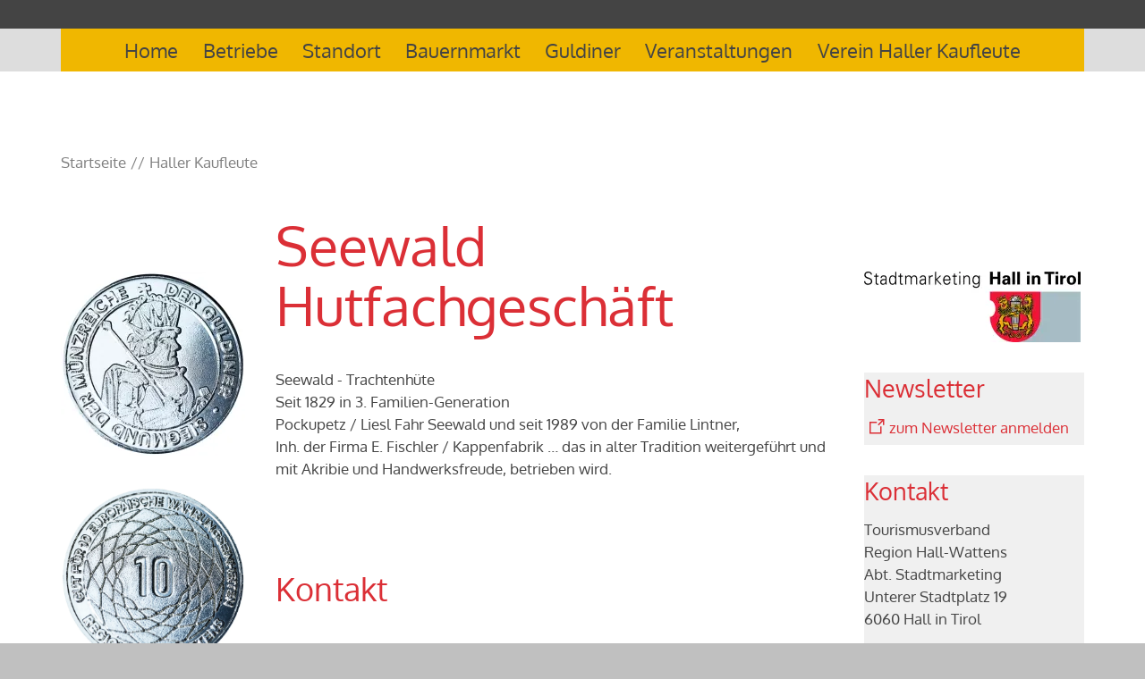

--- FILE ---
content_type: text/html; charset=utf-8
request_url: https://www.einkaufen-hall-tirol.at/shopping-tirol/betriebe/details.php?Id=181
body_size: 26074
content:
<!DOCTYPE html>
<html lang="de" class="pagestatus-init no-js no-weditor scrolled-top page_var30 object-default hasBlockLeft hasBlockRight project-shopping-tirol subdir-betriebe navId-"><head><meta charset="UTF-8" /><title>Einkaufen in Hall in Tirol - Seewald Hutfachgeschäft - Das Shopping-Erlebnis</title><!--
      Diese Seite wurde mit Weblication® CMS erstellt.
      Weblication® ist ein Produkt der Scholl Communications AG in 77694 Kehl.
      Weitere Informationen finden Sie unter https://www.weblication.de bzw. https://scholl.de.
    --><meta name="Description" content="&lt;p&gt;Seewald - Trachtenh&amp;uuml;te&lt;br /&gt;Seit 1829 in 3. Familien-Generation&lt;br /&gt;Pockupetz / Liesl Fahr Seewald und seit 1989 von der Familie Lintner, &lt;br /&gt;Inh. der Firma E. Fischler / Kappenfabrik &amp;hellip; das in alter Tradition weitergef&amp;uuml;hrt und mit Akribie und Handwerksfreude, betrieben wird.&lt;/p&gt;" /><meta name="Keywords" content="" /><meta name="Robots" content="noarchive, index, noodp" /><meta name="viewport" content="width=device-width, initial-scale=1"/><meta name="referrer" content="strict-origin-when-cross-origin"/><meta name="Generator" content="Weblication® CMS"/><!--[if IE]><meta http-equiv="x-ua-compatible" content="IE=edge" /><![endif]--><meta name="format-detection" content="telephone=no"/><meta name="geo.region" content="AT-7"/><meta name="geo.placename" content="Oberer Stadtplatz, 6060 Hall in Tirol"/><meta property="twitter:card" content="summary_large_image" /><meta property="twitter:title" content="Seewald Hutfachgeschäft" /><meta property="twitter:description" content="&amp;lt;p&amp;gt;Seewald - Trachtenh&amp;amp;uuml;te&amp;lt;br /&amp;gt;Seit 1829 in 3. Familien-Generation&amp;lt;br /&amp;gt;Pockupetz / Liesl Fahr Seewald und seit 1989 von der Familie Lintner, &amp;lt;br /&amp;gt;Inh. der Firma E. Fischler / Kappenfabrik &amp;amp;hellip; das in alter Tradition weitergef&amp;amp;uuml;hrt und mit Akribie und Handwerksfreude, betrieben wird.&amp;lt;/p&amp;gt;" /><link rel="alternate" hreflang="de" href="https://www.einkaufen-hall-tirol.at/shopping-tirol/betriebe/details.php" /><link rel="icon" href="/default-wGlobal/wGlobal/layout/images/site-icons/favicon.png"/><link rel="canonical" href="https://www.einkaufen-hall-tirol.at/shopping-tirol/betriebe/details.php?Id=181"/><script>document.documentElement.className = document.documentElement.className.replace('no-js', 'js');wNavidStandard='';wProjectPath='/shopping-tirol'; </script><!--WNEOUC:<link rel="stylesheet" type="text/css" href="/default-wGlobal/wGlobal/layout/styles/optimized/design_8d2072e8bc0396f96174273f70d9dfea.css?1669974625"/>:WNEOUC--><!--WEOUCO--><style>
@media (min-width: 1200px){}@media (max-width: 1199px){}@media (min-width: 992px){}@media (max-width: 991px){}@media (min-width: 768px){}@media (max-width: 767px){}@media (min-width: 576px){}@media (max-width: 575px){}@media (min-width: 415px){}@media (max-width: 414px){}@font-face{font-family:'Oxygen';font-weight:100 200;src:url('/default-wGlobal/wGlobal/layout/webfonts/Oxygen/Oxygen-Regular.ttf') format('truetype')}@font-face{font-family:'MavenPro';font-weight:100 200;src:url('/default-wGlobal/wGlobal/layout/webfonts/Maven_Pro/MavenPro-VariableFont_wght.ttf') format('truetype')}.isDarkBackground div:not(.keepColor), .isDarkBackground span:not(.keepColor), .isDarkBackground p:not(.keepColor), .isDarkBackground strong:not(.keepColor), .isDarkBackground em:not(.keepColor), .isDarkBackground ul:not(.keepColor), .isDarkBackground li:not(.keepColor), .isLightBackground .isDarkBackground div:not(.keepColor), .isLightBackground .isDarkBackground span:not(.keepColor), .isLightBackground .isDarkBackground p:not(.keepColor), .isLightBackground .isDarkBackground strong:not(.keepColor), .isLightBackground .isDarkBackground em:not(.keepColor), .isLightBackground .isDarkBackground ul:not(.keepColor), .isLightBackground .isDarkBackground li:not(.keepColor){color:#FFFFFF}.isDarkBackground a:not(.keepColor), .isDarkBackground a *:not(.keepColor), .isLightBackground .isDarkBackground a:not(.keepColor), .isLightBackground .isDarkBackground a *:not(.keepColor){color:rgba(255,255,255,0.7)}.isDarkBackground a:not(.keepColor):hover, .isDarkBackground a *:not(.keepColor):hover, .isLightBackground .isDarkBackground a:not(.keepColor):hover, .isLightBackground .isDarkBackground a *:not(.keepColor):hover{color:#FFFFFF}.isDarkBackground .accordionHeaderOpener:not(.keepColor):before, .isDarkBackground .accordionHeaderOpener:not(.keepColor):after, .isLightBackground .isDarkBackground .accordionHeaderOpener:not(.keepColor):before, .isLightBackground .isDarkBackground .accordionHeaderOpener:not(.keepColor):after{background-color:#FFFFFF !important}.isDarkBackground .text-sub:not(.keepColor), .isLightBackground .isDarkBackground .text-sub:not(.keepColor){color:rgba(255,255,255,0.5)}.isDarkBackground .text-weak:not(.keepColor), .isLightBackground .isDarkBackground .text-weak:not(.keepColor){color:rgba(255,255,255,0.5)}.isDarkBackground h1:not(.keepColor), .isDarkBackground h1 *:not(.keepColor), .isLightBackground .isDarkBackground h1:not(.keepColor), .isLightBackground .isDarkBackground h1 *:not(.keepColor){color:#FFFFFF}.isDarkBackground h2:not(.keepColor), .isDarkBackground h2 *:not(.keepColor), .isLightBackground .isDarkBackground h2:not(.keepColor), .isLightBackground .isDarkBackground h2 *:not(.keepColor){color:#FFFFFF}.isDarkBackground h3:not(.keepColor), .isDarkBackground h3 *:not(.keepColor), .isLightBackground .isDarkBackground h3:not(.keepColor), .isLightBackground .isDarkBackground h3 *:not(.keepColor){color:#FFFFFF}.isDarkBackground h4:not(.keepColor), .isDarkBackground h4 *:not(.keepColor), .isDarkBackground h5:not(.keepColor), .isDarkBackground h5 *:not(.keepColor), .isDarkBackground h6:not(.keepColor), .isDarkBackground h6 *:not(.keepColor), .isLightBackground .isDarkBackground h4:not(.keepColor), .isLightBackground .isDarkBackground h4 *:not(.keepColor), .isLightBackground .isDarkBackground h5:not(.keepColor), .isLightBackground .isDarkBackground h5 *:not(.keepColor), .isLightBackground .isDarkBackground h6:not(.keepColor), .isLightBackground .isDarkBackground h6 *:not(.keepColor){color:#FFFFFF}.isDarkBackground .listDefault .listEntryTitle:not(.keepColor), .isDarkBackground .listSearch .listEntryTitle:not(.keepColor), .isLightBackground .isDarkBackground .listDefault .listEntryTitle:not(.keepColor), .isLightBackground .isDarkBackground .listSearch .listEntryTitle:not(.keepColor){color:#FFFFFF}.isDarkBackground .listDefault .listEntryDate:not(.keepColor), .isDarkBackground .listSearch .listEntryDate:not(.keepColor), .isLightBackground .isDarkBackground .listDefault .listEntryDate:not(.keepColor), .isLightBackground .isDarkBackground .listSearch .listEntryDate:not(.keepColor){color:rgba(255,255,255,0.4)}.isDarkBackground .listDefault .listEntryDescription:not(.keepColor), .isDarkBackground .listDefault .listEntryDescription *:not(.keepColor), .isDarkBackground .listSearch .listEntryDescription:not(.keepColor), .isDarkBackground .listSearch .listEntryDescription *:not(.keepColor), .isLightBackground .isDarkBackground .listDefault .listEntryDescription:not(.keepColor), .isLightBackground .isDarkBackground .listDefault .listEntryDescription *:not(.keepColor), .isLightBackground .isDarkBackground .listSearch .listEntryDescription:not(.keepColor), .isLightBackground .isDarkBackground .listSearch .listEntryDescription *:not(.keepColor){color:rgba(255,255,255,0.6)}.isDarkBackground .listDefault .listEntryUrl > a:not(.keepColor), .isDarkBackground .listSearch .listEntryUrl > a:not(.keepColor), .isLightBackground .isDarkBackground .listDefault .listEntryUrl > a:not(.keepColor), .isLightBackground .isDarkBackground .listSearch .listEntryUrl > a:not(.keepColor){color:rgba(255,255,255,0.7)}.isDarkBackground .listDefault .listEntryUrl > a:not(.keepColor):hover, .isDarkBackground .listSearch .listEntryUrl > a:not(.keepColor):hover, .isLightBackground .isDarkBackground .listDefault .listEntryUrl > a:not(.keepColor):hover, .isLightBackground .isDarkBackground .listSearch .listEntryUrl > a:not(.keepColor):hover{color:#FFFFFF}.isLightBackground div:not(.keepColor), .isLightBackground span:not(.keepColor), .isLightBackground p:not(.keepColor), .isLightBackground strong:not(.keepColor), .isLightBackground em:not(.keepColor), .isLightBackground ul:not(.keepColor), .isLightBackground li:not(.keepColor), .isDarkBackground .isLightBackground div:not(.keepColor), .isDarkBackground .isLightBackground span:not(.keepColor), .isDarkBackground .isLightBackground p:not(.keepColor), .isDarkBackground .isLightBackground strong:not(.keepColor), .isDarkBackground .isLightBackground em:not(.keepColor), .isDarkBackground .isLightBackground ul:not(.keepColor), .isDarkBackground .isLightBackground li:not(.keepColor){color:#444444}.isLightBackground a:not(.keepColor), .isLightBackground a *:not(.keepColor), .isDarkBackground .isLightBackground a:not(.keepColor), .isDarkBackground .isLightBackground a *:not(.keepColor){color:#db2f36}.isLightBackground a:not(.keepColor):hover, .isLightBackground a *:not(.keepColor):hover, .isDarkBackground .isLightBackground a:not(.keepColor):hover, .isDarkBackground .isLightBackground a *:not(.keepColor):hover{color:rgba(0,0,0,0.8)}.isLightBackground .accordionHeaderOpener:not(.keepColor):before, .isLightBackground .accordionHeaderOpener:not(.keepColor):after, .isDarkBackground .isLightBackground .accordionHeaderOpener:not(.keepColor):before, .isDarkBackground .isLightBackground .accordionHeaderOpener:not(.keepColor):after{background-color:#444444 !important}.isLightBackground .text-sub:not(.keepColor), .isDarkBackground .isLightBackground .text-sub:not(.keepColor){color:rgba(0,0,0,0.5)}.isLightBackground .text-weak:not(.keepColor), .isDarkBackground .isLightBackground .text-weak:not(.keepColor){color:rgba(0,0,0,0.4)}.isLightBackground h1:not(.keepColor), .isLightBackground h1 *:not(.keepColor), .isDarkBackground .isLightBackground h1:not(.keepColor), .isDarkBackground .isLightBackground h1 *:not(.keepColor){color:#db2f36}.isLightBackground h2:not(.keepColor), .isLightBackground h2 *:not(.keepColor), .isDarkBackground .isLightBackground h2:not(.keepColor), .isDarkBackground .isLightBackground h2 *:not(.keepColor){color:#db2f36}.isLightBackground h3:not(.keepColor), .isLightBackground h3 *:not(.keepColor), .isDarkBackground .isLightBackground h3:not(.keepColor), .isDarkBackground .isLightBackground h3 *:not(.keepColor){color:#db2f36}.isLightBackground h4:not(.keepColor), .isLightBackground h4 *:not(.keepColor), .isLightBackground h5:not(.keepColor), .isLightBackground h5 *:not(.keepColor), .isLightBackground h6:not(.keepColor), .isLightBackground h6 *:not(.keepColor), .isDarkBackground .isLightBackground h4:not(.keepColor), .isDarkBackground .isLightBackground h4 *:not(.keepColor), .isDarkBackground .isLightBackground h5:not(.keepColor), .isDarkBackground .isLightBackground h5 *:not(.keepColor), .isDarkBackground .isLightBackground h6:not(.keepColor), .isDarkBackground .isLightBackground h6 *:not(.keepColor){color:#db2f36}.isLightBackground .listDefault .listEntryTitle:not(.keepColor), .isLightBackground .listSearch .listEntryTitle:not(.keepColor), .isDarkBackground .isLightBackground .listDefault .listEntryTitle:not(.keepColor), .isDarkBackground .isLightBackground .listSearch .listEntryTitle:not(.keepColor){color:#000000}.isLightBackground .listDefault .listEntryDate:not(.keepColor), .isLightBackground .listSearch .listEntryDate:not(.keepColor), .isDarkBackground .isLightBackground .listDefault .listEntryDate:not(.keepColor), .isDarkBackground .isLightBackground .listSearch .listEntryDate:not(.keepColor){color:rgba(0,0,0,0.4)}.isLightBackground .listDefault .listEntryDescription:not(.keepColor), .isLightBackground .listDefault .listEntryDescription *:not(.keepColor), .isLightBackground .listSearch .listEntryDescription:not(.keepColor), .isLightBackground .listSearch .listEntryDescription *:not(.keepColor), .isDarkBackground .isLightBackground .listDefault .listEntryDescription:not(.keepColor), .isDarkBackground .isLightBackground .listDefault .listEntryDescription *:not(.keepColor), .isDarkBackground .isLightBackground .listSearch .listEntryDescription:not(.keepColor), .isDarkBackground .isLightBackground .listSearch .listEntryDescription *:not(.keepColor){color:rgba(0,0,0,0.6)}.isLightBackground .listDefault .listEntryUrl > a:not(.keepColor), .isLightBackground .listSearch .listEntryUrl > a:not(.keepColor), .isDarkBackground .isLightBackground .listDefault .listEntryUrl > a:not(.keepColor), .isDarkBackground .isLightBackground .listSearch .listEntryUrl > a:not(.keepColor){color:#db2f36}.isLightBackground .listDefault .listEntryUrl > a:not(.keepColor):hover, .isLightBackground .listSearch .listEntryUrl > a:not(.keepColor):hover, .isDarkBackground .isLightBackground .listDefault .listEntryUrl > a:not(.keepColor):hover, .isDarkBackground .isLightBackground .listSearch .listEntryUrl > a:not(.keepColor):hover{color:rgba(102,102,102,0.8)}@media (min-width: 768px){}html.embedpage-body-open{overflow:hidden}@media (min-width:360px){}.wglLightbox{cursor:pointer}.wglLightbox[data-isinactivelightbox='1']{cursor:inherit}html.ios .wLightbox .wLightboxOuter .wLightboxInner{-webkit-overflow-scrolling:touch;overflow-y:scroll}@media (min-width: 768px){}@media (min-width: 768px){}@media (min-width: 768px){}@media (min-width: 768px){}@media (min-width: 768px){}@media (min-width: 768px){}@media (min-width: 1200px){}@media (min-width: 768px){}html:lang(en) .wReaderPanelEmbed .wButtonStartReading:before{content:'Read aloud'}html:lang(en) .wReaderPanelEmbed.pauseReading .wButtonStartReading:before{content:'Continue read aloud'}html:lang(en) .wReaderPanelEmbed .wButtonStopReading:before{content:'Stop'}#blockHeader #scrollProgress{position:absolute}#blockHeaderBefore{height:32px;width:100%;line-height:32px;color:#FFFFFF;background:#444444;padding:0}#blockHeaderBefore #blockHeaderBeforeInner{position:relative}#blockHeaderBefore #blockHeaderBeforeInner .wConfigMaskOpener{opacity:0.2;transition:opacity 0.2s linear}#blockHeaderBefore #blockHeaderBeforeInner .wConfigMaskOpener:hover{opacity:1}@media only screen and (max-width: 991px){#blockHeaderAfter #blockHeaderAfterInner{position:absolute;width:32px;height:32px;right:8px;top:40px}#blockHeaderAfter #blockHeaderAfterInner html.navmenu-open{overflow:hidden}#blockHeaderAfter #blockHeaderAfterInner #navigationMain{width:100%;position:relative}#blockHeaderAfter #blockHeaderAfterInner #navigationMain > nav > div{display:block;position:fixed;right:-100%;top:0;height:600px;height:calc(100vh - 32px);width:100vw;overflow:auto;background-color:#f6f6f6;z-index:100000;padding:16px;transition:all 0.3s ease-in-out;max-width:535px}.navmenu-open #blockHeaderAfter #blockHeaderAfterInner #navigationMain > nav > div{right:0}#blockHeaderAfter #blockHeaderAfterInner #navigationMain ul{list-style-type:none;margin:0;padding:0}#blockHeaderAfter #blockHeaderAfterInner #navigationMain li{position:relative;display:grid;align-items:center;margin:0;padding:0;grid-template-columns:1fr 32px}#blockHeaderAfter #blockHeaderAfterInner #navigationMain li > a{display:block;text-decoration:none;text-align:left}#blockHeaderAfter #blockHeaderAfterInner #navigationMain li > ul{display:none}#blockHeaderAfter #blockHeaderAfterInner #navigationMain li.selected > ul, #blockHeaderAfter #blockHeaderAfterInner #navigationMain li.descendantSelected > ul{display:block}#blockHeaderAfter #blockHeaderAfterInner #navigationMain > nav > div > ul{max-width:1200px;margin:0 auto}#blockHeaderAfter #blockHeaderAfterInner #navigationMain > nav > div > ul > li{border-bottom:none 1px #C0C0C0;font-size:1.7rem;font-weight:normal;line-height:2.6rem;background-color:transparent}#blockHeaderAfter #blockHeaderAfterInner #navigationMain > nav > div > ul > li > a{padding:0.7rem 0.5rem 0.7rem 1rem;color:#000000}#blockHeaderAfter #blockHeaderAfterInner #navigationMain > nav > div > ul > li.selected, #blockHeaderAfter #blockHeaderAfterInner #navigationMain > nav > div > ul > li.descendantSelected{background-color:transparent}#blockHeaderAfter #blockHeaderAfterInner #navigationMain > nav > div > ul > li.selected > a, #blockHeaderAfter #blockHeaderAfterInner #navigationMain > nav > div > ul > li.descendantSelected > a{color:#000000}#blockHeaderAfter #blockHeaderAfterInner #navigationMain > nav > div > ul > li:hover{background-color:transparent}#blockHeaderAfter #blockHeaderAfterInner #navigationMain > nav > div > ul > li:hover > a{color:#000000}#blockHeaderAfter #blockHeaderAfterInner #navigationMain > nav > div > ul > li:active{background-color:rgba(0,0,0,0.05)}#blockHeaderAfter #blockHeaderAfterInner #navigationMain > nav > div > ul > li:active > a{color:#000000}#blockHeaderAfter #blockHeaderAfterInner #navigationMain > nav > div > ul > li span.navpointToggler{cursor:pointer;width:32px;height:32px;box-sizing:content-box}#blockHeaderAfter #blockHeaderAfterInner #navigationMain > nav > div > ul > li span.navpointToggler:before, #blockHeaderAfter #blockHeaderAfterInner #navigationMain > nav > div > ul > li span.navpointToggler:after{transition:all 0.3s ease-in-out;content:'';position:absolute;margin:16px 0 0 5px;display:block;width:14px;height:2px;background-color:#000000;transform:rotate(40deg)}#blockHeaderAfter #blockHeaderAfterInner #navigationMain > nav > div > ul > li span.navpointToggler:after{margin-left:15px;transform:rotate(-40deg)}#blockHeaderAfter #blockHeaderAfterInner #navigationMain > nav > div > ul > li span.navpointToggler.open:before{transform:rotate(-40deg)}#blockHeaderAfter #blockHeaderAfterInner #navigationMain > nav > div > ul > li span.navpointToggler.open:after{transform:rotate(40deg)}#blockHeaderAfter #blockHeaderAfterInner #navigationMain > nav > div > ul > li > ul{margin-bottom:1rem;grid-column:1 / span 2}#blockHeaderAfter #blockHeaderAfterInner #navigationMain > nav > div > ul > li > ul > li{font-size:0.9rem;font-weight:normal;line-height:1.6rem;background-color:transparent}#blockHeaderAfter #blockHeaderAfterInner #navigationMain > nav > div > ul > li > ul > li > a{padding:0.3rem 0.5rem 0.3rem 2rem;color:#000000}#blockHeaderAfter #blockHeaderAfterInner #navigationMain > nav > div > ul > li > ul > li.selected, #blockHeaderAfter #blockHeaderAfterInner #navigationMain > nav > div > ul > li > ul > li.descendantSelected{background-color:transparent}#blockHeaderAfter #blockHeaderAfterInner #navigationMain > nav > div > ul > li > ul > li.selected > a, #blockHeaderAfter #blockHeaderAfterInner #navigationMain > nav > div > ul > li > ul > li.descendantSelected > a{color:#000000}#blockHeaderAfter #blockHeaderAfterInner #navigationMain > nav > div > ul > li > ul > li:hover{background-color:transparent}#blockHeaderAfter #blockHeaderAfterInner #navigationMain > nav > div > ul > li > ul > li:hover > a{color:#000000}#blockHeaderAfter #blockHeaderAfterInner #navigationMain > nav > div > ul > li > ul > li:active{background-color:rgba(0,0,0,0.05)}#blockHeaderAfter #blockHeaderAfterInner #navigationMain > nav > div > ul > li > ul > li:active > a{color:#000000}#blockHeaderAfter #blockHeaderAfterInner #navigationMain > nav > div > ul > li > ul > li > ul{margin-bottom:0.6rem;grid-column:1 / span 2}#blockHeaderAfter #blockHeaderAfterInner #navigationMain > nav > div > ul > li > ul > li > ul > li{font-size:0.9rem;font-weight:normal;line-height:1.2rem;background-color:transparent}#blockHeaderAfter #blockHeaderAfterInner #navigationMain > nav > div > ul > li > ul > li > ul > li > a{padding:0.2rem 0.5rem 0.2rem 3rem;color:#000000}#blockHeaderAfter #blockHeaderAfterInner #navigationMain > nav > div > ul > li > ul > li > ul > li.selected, #blockHeaderAfter #blockHeaderAfterInner #navigationMain > nav > div > ul > li > ul > li > ul > li.descendantSelected{background-color:transparent}#blockHeaderAfter #blockHeaderAfterInner #navigationMain > nav > div > ul > li > ul > li > ul > li.selected > a, #blockHeaderAfter #blockHeaderAfterInner #navigationMain > nav > div > ul > li > ul > li > ul > li.descendantSelected > a{color:#000000}#blockHeaderAfter #blockHeaderAfterInner #navigationMain > nav > div > ul > li > ul > li > ul > li:hover{background-color:transparent}#blockHeaderAfter #blockHeaderAfterInner #navigationMain > nav > div > ul > li > ul > li > ul > li:hover > a{color:#000000}#blockHeaderAfter #blockHeaderAfterInner #navigationMain > nav > div > ul > li > ul > li > ul > li:active{background-color:}#blockHeaderAfter #blockHeaderAfterInner #navigationMain > nav > div > ul > li > ul > li > ul > li:active > a{color:#000000}#blockHeaderAfter #blockHeaderAfterInner #navigationMain > nav > div > ul > li > ul > li > ul > li span.navpointToggler{padding-right:0}#blockHeaderAfter #blockHeaderAfterInner #navigationMain > nav > div > ul > li > ul > li > ul > li > ul{margin-bottom:0.6rem;grid-column:1 / span 2}#blockHeaderAfter #blockHeaderAfterInner #navigationMain > nav > div > ul > li > ul > li > ul > li > ul > li{font-size:0.9rem;font-weight:normal;line-height:1.2rem;background-color:transparent}#blockHeaderAfter #blockHeaderAfterInner #navigationMain > nav > div > ul > li > ul > li > ul > li > ul > li > a{padding:0.1rem 0.5rem 0.1rem 4rem;color:#000000}#blockHeaderAfter #blockHeaderAfterInner #navigationMain > nav > div > ul > li > ul > li > ul > li > ul > li.selected, #blockHeaderAfter #blockHeaderAfterInner #navigationMain > nav > div > ul > li > ul > li > ul > li > ul > li.descendantSelected{background-color:transparent}#blockHeaderAfter #blockHeaderAfterInner #navigationMain > nav > div > ul > li > ul > li > ul > li > ul > li.selected > a, #blockHeaderAfter #blockHeaderAfterInner #navigationMain > nav > div > ul > li > ul > li > ul > li > ul > li.descendantSelected > a{color:#000000}#blockHeaderAfter #blockHeaderAfterInner #navigationMain > nav > div > ul > li > ul > li > ul > li > ul > li:hover{background-color:}#blockHeaderAfter #blockHeaderAfterInner #navigationMain > nav > div > ul > li > ul > li > ul > li > ul > li:hover > a{color:#000000}#blockHeaderAfter #blockHeaderAfterInner #navigationMain > nav > div > ul > li > ul > li > ul > li > ul > li:active{background-color:}#blockHeaderAfter #blockHeaderAfterInner #navigationMain > nav > div > ul > li > ul > li > ul > li > ul > li:active > a{color:#000000}#blockHeaderAfter #blockHeaderAfterInner #navigationMain > nav > div > ul > li > ul > li > ul > li > ul > li span.navpointToggler{padding-right:0}#blockHeaderAfter #blockHeaderAfterInner #navigationMain #navigationMainToggler{display:block;position:absolute;top:0;right:0;margin:0 0 0 0;cursor:pointer;width:32px;height:32px}#blockHeaderAfter #blockHeaderAfterInner #navigationMain #navigationMainToggler > div:first-child{display:none;padding:12px 38px 12px 16px;color:#000000;text-decoration:none;font-size:1.7rem;text-transform:uppercase}#blockHeaderAfter #blockHeaderAfterInner #navigationMain #navigationMainToggler > div:last-child{position:relative;width:32px;height:32px}#blockHeaderAfter #blockHeaderAfterInner #navigationMain #navigationMainToggler > div:last-child:before{content:'';position:absolute;width:26px;height:11px;margin:6px 0 0 3px;border-top:solid 2px #000000;border-bottom:solid 2px #000000;transition:all 0.3s linear, border-color 0.3s 0.3s linear}#blockHeaderAfter #blockHeaderAfterInner #navigationMain #navigationMainToggler > div:last-child:after{content:'';position:absolute;width:26px;height:20px;margin:6px 0 0 3px;border-bottom:solid 2px #000000;transition:all 0.3s linear}#blockHeaderAfter #blockHeaderAfterInner #navigationMain #navigationMainToggler.open > div:last-child:before{transform:rotate(45deg);transform-origin:top left;margin-left:8px;border-bottom-color:transparent;transition:all 0.3s linear, border-color 0.1s linear}#blockHeaderAfter #blockHeaderAfterInner #navigationMain #navigationMainToggler.open > div:last-child:after{transform:rotate(-45deg);transform-origin:bottom left;margin-left:8px}#blockHeaderAfter #blockHeaderAfterInner #navigationMain .navLevelEmbed{display:none;position:absolute;z-index:101;width:100%;max-height:calc(100vh - 0px - 36px);left:0;margin:calc(0px / 2 + 24px) 0 0 0;padding:40px 40px 40px 40px;overflow:auto;background-color:#F0F0F0;border-style:solid;border-width:1px;border-color:#F0F0F0;color:#444444}#blockHeaderAfter #blockHeaderAfterInner #navigationMain .navLevelEmbed .elementSection{padding:0 !important}#blockHeaderAfter #blockHeaderAfterInner #navigationMain .navpointEmbedToggler{display:none}#blockHeaderAfter #blockHeaderAfterInner #beButtonEditNavigation{right:32px}#blockHeaderAfter #blockHeaderAfterInner #beButtonEditNavigation .wglButtonCaption{display:none}#blockHeaderAfter #blockHeaderAfterInner nav > div{margin-top:32px}}@media (min-width: 992px) and (max-width: 991px){#blockHeaderAfter #blockHeaderAfterInner #navigationMain > nav > div{height:auto}}#blockHeaderMain{height:0px}#blockHeaderMain #blockHeaderMainInner{max-width:1200px;position:relative;margin:0 auto}#blockHeaderMain #logo{position:absolute;z-index:2;margin:-16px 0 0 16px;margin:-16px 0 0 0;width:100%;z-index:0}#blockHeaderMain #logo > img, #blockHeaderMain #logo > svg{margin:0 auto}#blockHeaderMain #logo > img, #blockHeaderMain #logo > svg{height:32px;width:auto;display:block}#blockHeaderMain #logo .logoImgFull{display:none}#blockHeaderMain #logo .logoImgOnScroll{display:none}#blockHeaderMain #navigationMeta{display:none}#blockHeaderMain #blockHeaderMainContent{display:none}@media only screen and (min-width: 576px){#blockHeaderMain #logo{margin:-16px 0 0 16px}}#blockHeaderBefore{display:block;height:32px;line-height:32px;background:#444444;padding:0 4rem;float:none}#blockHeaderBefore:after{display:table;overflow:hidden;visibility:hidden;clear:both;content:"";height:0;font-size:0;line-height:0}#blockHeaderBefore #blockHeaderBeforeInner{position:relative;margin:0 auto;max-width:1200px}#blockHeaderAfter{display:block;height:48px;background:#DDDDDD;padding:0 4rem}#blockHeaderAfter:after{display:table;overflow:hidden;visibility:hidden;clear:both;content:"";height:0;font-size:0;line-height:0}#blockHeaderAfter #blockHeaderAfterInner{position:relative;margin:0 auto;max-width:1200px}#blockHeaderAfter #blockHeaderAfterInner #navigationMainToggler{display:none}#blockHeaderAfter #blockHeaderAfterInner #navigationMain{background-color:#f0b700;user-select:none;-webkit-user-select:none;-moz-user-select:none;-ms-user-select:none;width:100%}#blockHeaderAfter #blockHeaderAfterInner #navigationMain ul{list-style-type:none;margin:0;padding:0}#blockHeaderAfter #blockHeaderAfterInner #navigationMain span.navpointToggler{pointer-events:none}#blockHeaderAfter #blockHeaderAfterInner #navigationMain .navlayerBackParentTitle, #blockHeaderAfter #blockHeaderAfterInner #navigationMain .navlayerBackTitle, #blockHeaderAfter #blockHeaderAfterInner #navigationMain .navlayerTitle, #blockHeaderAfter #blockHeaderAfterInner #navigationMain .navlayerCloser{display:none}#blockHeaderAfter #blockHeaderAfterInner #navigationMain > nav > div li{display:flex;margin:0;padding:0}#blockHeaderAfter #blockHeaderAfterInner #navigationMain > nav > div li > a{display:block;text-decoration:none}#blockHeaderAfter #blockHeaderAfterInner #navigationMain > nav > div li > span.navpointToggler{display:none}#blockHeaderAfter #blockHeaderAfterInner #navigationMain > nav > div li > ul{display:none;position:absolute;z-index:80}#blockHeaderAfter #blockHeaderAfterInner #navigationMain > nav > div > ul{display:flex}#blockHeaderAfter #blockHeaderAfterInner #navigationMain > nav > div > ul[data-source='meta']{display:none}#blockHeaderAfter #blockHeaderAfterInner #navigationMain > nav > div > ul > li{display:block}#blockHeaderAfter #blockHeaderAfterInner #navigationMain > nav > div > ul > li[data-source='meta']{display:none}#blockHeaderAfter #blockHeaderAfterInner #navigationMain > nav > div > ul > li > a{font-family:inherit;font-size:1.3rem;font-weight:normal;color:#444444;background-color:transparent;padding:0rem 0.8rem;line-height:48px;white-space:nowrap}#blockHeaderAfter #blockHeaderAfterInner #navigationMain > nav > div > ul > li.selected > a, #blockHeaderAfter #blockHeaderAfterInner #navigationMain > nav > div > ul > li.descendantSelected > a{color:#000000;background-color:transparent}#blockHeaderAfter #blockHeaderAfterInner #navigationMain > nav > div > ul > li:hover > a{color:#000000;background-color:transparent}#blockHeaderAfter #blockHeaderAfterInner #navigationMain > nav > div > ul > li > a:active{color:#000000;background-color:transparent}#blockHeaderAfter #blockHeaderAfterInner #navigationMain > nav > div > ul > li.childs.open > .navpointToggler, #blockHeaderAfter #blockHeaderAfterInner #navigationMain > nav > div > ul > li.hasMegaDropdown > .navpointToggler{position:absolute;display:block;left:-1000px}#blockHeaderAfter #blockHeaderAfterInner #navigationMain > nav > div > ul > li > ul{width:280px}#blockHeaderAfter #blockHeaderAfterInner #navigationMain > nav > div > ul > li ul{background-color:#F0F0F0;border-style:solid;border-width:0px;border-color:#F0F0F0}#blockHeaderAfter #blockHeaderAfterInner #navigationMain > nav > div > ul > li ul > li{position:relative;font-family:inherit;font-size:0.9rem;font-weight:normal;background-color:transparent}#blockHeaderAfter #blockHeaderAfterInner #navigationMain > nav > div > ul > li ul > li > a{padding:0.5rem 1rem;color:#000000;flex-grow:1}#blockHeaderAfter #blockHeaderAfterInner #navigationMain > nav > div > ul > li ul > li.selected, #blockHeaderAfter #blockHeaderAfterInner #navigationMain > nav > div > ul > li ul > li.descendantSelected{background-color:transparent}#blockHeaderAfter #blockHeaderAfterInner #navigationMain > nav > div > ul > li ul > li.selected > a, #blockHeaderAfter #blockHeaderAfterInner #navigationMain > nav > div > ul > li ul > li.descendantSelected > a{color:#000000}#blockHeaderAfter #blockHeaderAfterInner #navigationMain > nav > div > ul > li ul > li:hover{background-color:rgba(0,0,0,0.02)}#blockHeaderAfter #blockHeaderAfterInner #navigationMain > nav > div > ul > li ul > li:hover > a{color:#000000}#blockHeaderAfter #blockHeaderAfterInner #navigationMain > nav > div > ul > li ul > li:active{background-color:rgba(0,0,0,0.05)}#blockHeaderAfter #blockHeaderAfterInner #navigationMain > nav > div > ul > li ul > li:active > a{color:#000000}#blockHeaderAfter #blockHeaderAfterInner #navigationMain > nav > div > ul > li ul > li > a{flex-grow:1}#blockHeaderAfter #blockHeaderAfterInner #navigationMain > nav > div > ul > li ul > li ul{top:-0px;right:calc(-100% - 2 * 0px);width:calc(100% + 1 * 0px)}#blockHeaderAfter #blockHeaderAfterInner #navigationMain > nav > div > ul > li ul > li ul > li{position:relative;font-family:inherit;font-size:0.9rem;font-weight:normal;background-color:transparent}#blockHeaderAfter #blockHeaderAfterInner #navigationMain > nav > div > ul > li ul > li ul > li > a{color:#000000;padding:0.5rem 1rem;flex-grow:1}#blockHeaderAfter #blockHeaderAfterInner #navigationMain > nav > div > ul > li ul > li ul > li.selected, #blockHeaderAfter #blockHeaderAfterInner #navigationMain > nav > div > ul > li ul > li ul > li.descendantSelected{background-color:transparent}#blockHeaderAfter #blockHeaderAfterInner #navigationMain > nav > div > ul > li ul > li ul > li.selected > a, #blockHeaderAfter #blockHeaderAfterInner #navigationMain > nav > div > ul > li ul > li ul > li.descendantSelected > a{color:#000000}#blockHeaderAfter #blockHeaderAfterInner #navigationMain > nav > div > ul > li ul > li ul > li:hover{background-color:rgba(0,0,0,0.02)}#blockHeaderAfter #blockHeaderAfterInner #navigationMain > nav > div > ul > li ul > li ul > li:hover > a{color:#000000}#blockHeaderAfter #blockHeaderAfterInner #navigationMain > nav > div > ul > li ul > li ul > li:active{background-color:rgba(0,0,0,0.05)}#blockHeaderAfter #blockHeaderAfterInner #navigationMain > nav > div > ul > li ul > li ul > li:active > a{color:#000000}#blockHeaderAfter #blockHeaderAfterInner #navigationMain > nav > div > ul > li ul > li ul > li ul{top:-0px;right:calc(-100% - 2 * 0px);width:calc(100% + 1 * 0px)}#blockHeaderAfter #blockHeaderAfterInner #navigationMain > nav > div > ul > li ul > li ul > li ul > li{position:relative;font-family:inherit;font-size:0.9rem;font-weight:normal;background-color:transparent}#blockHeaderAfter #blockHeaderAfterInner #navigationMain > nav > div > ul > li ul > li ul > li ul > li > a{color:#000000;padding:0.5rem 1rem;flex-grow:1}#blockHeaderAfter #blockHeaderAfterInner #navigationMain > nav > div > ul > li ul > li ul > li ul > li.selected, #blockHeaderAfter #blockHeaderAfterInner #navigationMain > nav > div > ul > li ul > li ul > li ul > li.descendantSelected{background-color:transparent}#blockHeaderAfter #blockHeaderAfterInner #navigationMain > nav > div > ul > li ul > li ul > li ul > li.selected > a, #blockHeaderAfter #blockHeaderAfterInner #navigationMain > nav > div > ul > li ul > li ul > li ul > li.descendantSelected > a{color:#000000}#blockHeaderAfter #blockHeaderAfterInner #navigationMain > nav > div > ul > li ul > li ul > li ul > li:hover{background-color:rgba(0,0,0,0.02)}#blockHeaderAfter #blockHeaderAfterInner #navigationMain > nav > div > ul > li ul > li ul > li ul > li:hover > a{color:#000000}#blockHeaderAfter #blockHeaderAfterInner #navigationMain > nav > div > ul > li ul > li ul > li ul > li:active{background-color:rgba(0,0,0,0.05)}#blockHeaderAfter #blockHeaderAfterInner #navigationMain > nav > div > ul > li ul > li ul > li ul > li:active > a{color:#000000}#blockHeaderAfter #blockHeaderAfterInner #navigationMain > nav > div > ul > li ul > li ul > li ul > li:hover > ul{display:block}#blockHeaderAfter #blockHeaderAfterInner #navigationMain > nav > div > ul > li ul > li ul > li ul > li.childs.open > .navpointToggler{display:block}#blockHeaderAfter #blockHeaderAfterInner #navigationMain > nav > div > ul > li ul > li ul > li:hover > ul{display:block}#blockHeaderAfter #blockHeaderAfterInner #navigationMain > nav > div > ul > li ul > li ul > li.childs.open > .navpointToggler{display:block}#blockHeaderAfter #blockHeaderAfterInner #navigationMain > nav > div > ul > li ul > li:hover > ul{display:block}#blockHeaderAfter #blockHeaderAfterInner #navigationMain > nav > div > ul > li ul > li.childs.open > .navpointToggler{display:block}#blockHeaderAfter #blockHeaderAfterInner #navigationMain > nav > div > ul > li ul.subleftside > li > ul{right:100%}#blockHeaderAfter #blockHeaderAfterInner #navigationMain > nav > div > ul > li ul.subleftside > li.childs > a{padding-left:32px}html:not([data-navigationlayeropentype='click']) #blockHeaderAfter #blockHeaderAfterInner #navigationMain > nav > div > ul > li:not(.hasMegaDropdown):hover > ul{display:block}html[data-navigationlayeropentype='click'] #blockHeaderAfter #blockHeaderAfterInner #navigationMain > nav > div > ul > li.clicked:not(.hasMegaDropdown) > ul{display:block}#blockHeaderAfter #blockHeaderAfterInner #navigationMain .navpointToggler{width:32px;height:24px;cursor:pointer;margin:auto 0}#blockHeaderAfter #blockHeaderAfterInner #navigationMain .navpointToggler:before, #blockHeaderAfter #blockHeaderAfterInner #navigationMain .navpointToggler:after{content:'';position:absolute;display:block;width:9px;height:1px;margin:9px 0 0 12px;background-color:#000000;transform:rotate(50deg)}#blockHeaderAfter #blockHeaderAfterInner #navigationMain .navpointToggler:after{margin:15px 0 0 12px;transform:rotate(-50deg)}#blockHeaderAfter #blockHeaderAfterInner #navigationMain .subleftside > li{flex-direction:row-reverse}#blockHeaderAfter #blockHeaderAfterInner #navigationMain .subleftside > li.childs.open > a{padding-left:0.1rem !important}#blockHeaderAfter #blockHeaderAfterInner #navigationMain .subleftside > li > .navpointToggler:before{transform:rotate(-50deg)}#blockHeaderAfter #blockHeaderAfterInner #navigationMain .subleftside > li > .navpointToggler:after{transform:rotate(50deg)}#blockHeaderAfter #blockHeaderAfterInner #navigationMain .navLevelEmbed{display:none;position:absolute;z-index:101;width:100%;max-height:calc(100vh - 0px - 36px);left:0;margin:0;padding:40px 40px 40px 40px;overflow:auto;background-color:#F0F0F0;border-style:solid;border-width:0px;border-color:#F0F0F0;color:#444444}#blockHeaderAfter #blockHeaderAfterInner #navigationMain .navLevelEmbed .elementSection{padding:0 !important}#blockHeaderAfter #blockHeaderAfterInner #navigationMain > nav > div > ul{display:block;float:none;text-align:center}#blockHeaderAfter #blockHeaderAfterInner #navigationMain > nav > div > ul > li{float:none;display:inline-block}#blockHeaderAfter #blockHeaderAfterInner #navigationMain > nav > div > ul > li > ul, #blockHeaderAfter #blockHeaderAfterInner #navigationMain > nav > div > ul > li > div{text-align:initial}#logo{margin:-36px 0 0 0;display:table;position:relative;width:auto;margin:0 auto !important;padding-top:24px;margin-top:24px}#logo .logoImg{display:none}#logo .logoImgFull{display:block}#logo .logoImgOnScroll{display:none}#logo > img, #logo > svg{display:block;height:72px}#navigationMeta{background-color:transparent}#navigationMeta ul{list-style-type:none;margin:0;padding:0}#navigationMeta ul li{display:block;float:left;margin:0;padding:0}#navigationMeta ul li > a{display:block;font-size:0.9rem;font-weight:normal;color:rgba(0,0,0,0.4);padding:0rem 0.4rem;text-decoration:none}#navigationMeta ul li.selected > a, #navigationMeta ul li.descendantSelected > a{color:rgba(0,0,0,0.6)}#navigationMeta ul li:hover > a{color:rgba(0,0,0,0.6)}#navigationMeta ul li > a:active{color:rgba(0,0,0,0.6)}#navigationMeta ul li:last-child > a{padding:0rem 1rem 0rem 0.4rem}#navigationMeta .navLevelEmbed{display:none;position:absolute;z-index:101;width:100%;max-height:calc(100vh - 0px - 36px);left:0;margin:0;padding:40px 40px 40px 40px;overflow:auto;background-color:#F0F0F0;border-style:solid;border-width:1px;border-color:#F0F0F0;color:#444444}#navigationMeta .navLevelEmbed .elementSection{padding:0 !important}#navigationMeta{display:block;position:absolute;right:0}#blockHeaderMainContent{display:block;position:absolute;top:-24px;right:0;right:0}#navigationMainToggler{display:none}#navigationMain{background-color:#f0b700;user-select:none;-webkit-user-select:none;-moz-user-select:none;-ms-user-select:none;width:100%}#navigationMain ul{list-style-type:none;margin:0;padding:0}#navigationMain span.navpointToggler{pointer-events:none}#navigationMain .navlayerBackParentTitle, #navigationMain .navlayerBackTitle, #navigationMain .navlayerTitle, #navigationMain .navlayerCloser{display:none}#navigationMain > nav > div li{display:flex;margin:0;padding:0}#navigationMain > nav > div li > a{display:block;text-decoration:none}#navigationMain > nav > div li > span.navpointToggler{display:none}#navigationMain > nav > div li > ul{display:none;position:absolute;z-index:80}#navigationMain > nav > div > ul{display:flex}#navigationMain > nav > div > ul[data-source='meta']{display:none}#navigationMain > nav > div > ul > li{display:block}#navigationMain > nav > div > ul > li[data-source='meta']{display:none}#navigationMain > nav > div > ul > li > a{font-family:inherit;font-size:1.3rem;font-weight:normal;color:#444444;background-color:transparent;padding:0rem 0.8rem;line-height:48px;white-space:nowrap}#navigationMain > nav > div > ul > li.selected > a, #navigationMain > nav > div > ul > li.descendantSelected > a{color:#000000;background-color:transparent}#navigationMain > nav > div > ul > li:hover > a{color:#000000;background-color:transparent}#navigationMain > nav > div > ul > li > a:active{color:#000000;background-color:transparent}#navigationMain > nav > div > ul > li.childs.open > .navpointToggler, #navigationMain > nav > div > ul > li.hasMegaDropdown > .navpointToggler{position:absolute;display:block;left:-1000px}#navigationMain > nav > div > ul > li > ul{width:280px}#navigationMain > nav > div > ul > li ul{background-color:#F0F0F0;border-style:solid;border-width:0px;border-color:#F0F0F0}#navigationMain > nav > div > ul > li ul > li{position:relative;font-family:inherit;font-size:0.9rem;font-weight:normal;background-color:transparent}#navigationMain > nav > div > ul > li ul > li > a{padding:0.5rem 1rem;color:#000000;flex-grow:1}#navigationMain > nav > div > ul > li ul > li.selected, #navigationMain > nav > div > ul > li ul > li.descendantSelected{background-color:transparent}#navigationMain > nav > div > ul > li ul > li.selected > a, #navigationMain > nav > div > ul > li ul > li.descendantSelected > a{color:#000000}#navigationMain > nav > div > ul > li ul > li:hover{background-color:rgba(0,0,0,0.02)}#navigationMain > nav > div > ul > li ul > li:hover > a{color:#000000}#navigationMain > nav > div > ul > li ul > li:active{background-color:rgba(0,0,0,0.05)}#navigationMain > nav > div > ul > li ul > li:active > a{color:#000000}#navigationMain > nav > div > ul > li ul > li > a{flex-grow:1}#navigationMain > nav > div > ul > li ul > li ul{top:-0px;right:calc(-100% - 2 * 0px);width:calc(100% + 1 * 0px)}#navigationMain > nav > div > ul > li ul > li ul > li{position:relative;font-family:inherit;font-size:0.9rem;font-weight:normal;background-color:transparent}#navigationMain > nav > div > ul > li ul > li ul > li > a{color:#000000;padding:0.5rem 1rem;flex-grow:1}#navigationMain > nav > div > ul > li ul > li ul > li.selected, #navigationMain > nav > div > ul > li ul > li ul > li.descendantSelected{background-color:transparent}#navigationMain > nav > div > ul > li ul > li ul > li.selected > a, #navigationMain > nav > div > ul > li ul > li ul > li.descendantSelected > a{color:#000000}#navigationMain > nav > div > ul > li ul > li ul > li:hover{background-color:rgba(0,0,0,0.02)}#navigationMain > nav > div > ul > li ul > li ul > li:hover > a{color:#000000}#navigationMain > nav > div > ul > li ul > li ul > li:active{background-color:rgba(0,0,0,0.05)}#navigationMain > nav > div > ul > li ul > li ul > li:active > a{color:#000000}#navigationMain > nav > div > ul > li ul > li ul > li ul{top:-0px;right:calc(-100% - 2 * 0px);width:calc(100% + 1 * 0px)}#navigationMain > nav > div > ul > li ul > li ul > li ul > li{position:relative;font-family:inherit;font-size:0.9rem;font-weight:normal;background-color:transparent}#navigationMain > nav > div > ul > li ul > li ul > li ul > li > a{color:#000000;padding:0.5rem 1rem;flex-grow:1}#navigationMain > nav > div > ul > li ul > li ul > li ul > li.selected, #navigationMain > nav > div > ul > li ul > li ul > li ul > li.descendantSelected{background-color:transparent}#navigationMain > nav > div > ul > li ul > li ul > li ul > li.selected > a, #navigationMain > nav > div > ul > li ul > li ul > li ul > li.descendantSelected > a{color:#000000}#navigationMain > nav > div > ul > li ul > li ul > li ul > li:hover{background-color:rgba(0,0,0,0.02)}#navigationMain > nav > div > ul > li ul > li ul > li ul > li:hover > a{color:#000000}#navigationMain > nav > div > ul > li ul > li ul > li ul > li:active{background-color:rgba(0,0,0,0.05)}#navigationMain > nav > div > ul > li ul > li ul > li ul > li:active > a{color:#000000}#navigationMain > nav > div > ul > li ul > li ul > li ul > li:hover > ul{display:block}#navigationMain > nav > div > ul > li ul > li ul > li ul > li.childs.open > .navpointToggler{display:block}#navigationMain > nav > div > ul > li ul > li ul > li:hover > ul{display:block}#navigationMain > nav > div > ul > li ul > li ul > li.childs.open > .navpointToggler{display:block}#navigationMain > nav > div > ul > li ul > li:hover > ul{display:block}#navigationMain > nav > div > ul > li ul > li.childs.open > .navpointToggler{display:block}#navigationMain > nav > div > ul > li ul.subleftside > li > ul{right:100%}#navigationMain > nav > div > ul > li ul.subleftside > li.childs > a{padding-left:32px}html:not([data-navigationlayeropentype='click']) #navigationMain > nav > div > ul > li:not(.hasMegaDropdown):hover > ul{display:block}html[data-navigationlayeropentype='click'] #navigationMain > nav > div > ul > li.clicked:not(.hasMegaDropdown) > ul{display:block}#navigationMain .navpointToggler{width:32px;height:24px;cursor:pointer;margin:auto 0}#navigationMain .navpointToggler:before, #navigationMain .navpointToggler:after{content:'';position:absolute;display:block;width:9px;height:1px;margin:9px 0 0 12px;background-color:#000000;transform:rotate(50deg)}#navigationMain .navpointToggler:after{margin:15px 0 0 12px;transform:rotate(-50deg)}#navigationMain .subleftside > li{flex-direction:row-reverse}#navigationMain .subleftside > li.childs.open > a{padding-left:0.1rem !important}#navigationMain .subleftside > li > .navpointToggler:before{transform:rotate(-50deg)}#navigationMain .subleftside > li > .navpointToggler:after{transform:rotate(50deg)}#navigationMain .navLevelEmbed{display:none;position:absolute;z-index:101;width:100%;max-height:calc(100vh - 0px - 36px);left:0;margin:0;padding:40px 40px 40px 40px;overflow:auto;background-color:#F0F0F0;border-style:solid;border-width:0px;border-color:#F0F0F0;color:#444444}#navigationMain .navLevelEmbed .elementSection{padding:0 !important}html{overflow-y:scroll;-webkit-text-size-adjust:100%;font-size:17px}html.zoom-l{font-size:22.1px}@media only screen and (min-width: 768px){html{font-size:17px}html.zoom-l{font-size:22.1px}}@media only screen and (min-width: 992px){html{font-size:17px}html.zoom-l{font-size:22.1px}}@media only screen and (min-width: 1200px){html{font-size:17px}html.zoom-l{font-size:22.1px}}body{margin:0;padding:0;font-family:Oxygen, verdana, Arial, Helvetica, Sans-serif;font-size:1rem;line-height:150%;color:#444444;background:#C0C0C0;-webkit-tap-highlight-color:transparent}body.bodyBlank{background:none;background-color:transparent}#skiplinks .skiplink{display:block;position:fixed;left:-9999px;width:100vw;background-color:#f0f0f0;color:#000000;z-index:10000;text-align:center}#skiplinks .skiplink:focus{left:0}@media only screen and (min-width: 992px){#blockPage{margin-top:0;margin-bottom:0}}#blockBody{background:#FFFFFF;margin:0 auto;padding-top:32px}@media only screen and (min-width: 992px){#blockBody{padding-top:80px}}#blockBodyBefore{position:relative}#navigationBreadcrumb{background-color:transparent}#navigationBreadcrumb:empty{display:none}#navigationBreadcrumb > div > div{display:inline-block;position:relative}#navigationBreadcrumb > div > div > a{text-decoration:none;padding:0 0.3rem 0 0;color:rgba(0,0,0,0.5)}#navigationBreadcrumb > div > div > a:before{content:'//';padding:0 0.3rem 0 0;color:rgba(0,0,0,0.5)}#navigationBreadcrumb > div > div > a:hover{color:#000000}#navigationBreadcrumb > div > div > a:active{color:#000000}#navigationBreadcrumb > div > div:first-child > a:before{content:'';padding:0}#navigationBreadcrumb > div > div.hasChildsOfSelected{padding-right:0.5rem}#navigationBreadcrumb > div > div.hasChildsOfSelected:after{content:'';display:inline-block;box-sizing:border-box;vertical-align:middle;width:10px;height:5px;border:solid 5px transparent;border-bottom:none;border-top-color:rgba(0,0,0,0.5)}#navigationBreadcrumb > div > div .childsOfSelected{display:none;position:absolute;z-index:2;right:0;background:#F0F0F0}#navigationBreadcrumb > div > div .childsOfSelected li a{white-space:nowrap;display:block;text-decoration:none;padding:0.2rem 1rem;color:rgba(0,0,0,0.5)}#navigationBreadcrumb > div > div:hover .childsOfSelected{display:block}#navigationBreadcrumb{display:none}@media only screen and (min-width: 992px){#navigationBreadcrumb{display:block;padding:0 4rem}#navigationBreadcrumb > div{max-width:1200px;margin:0 auto;padding:0.5rem 0}}#blockMain{position:relative;margin:0 auto;max-width:100%}#blockLeft{display:none;position:relative;padding:1rem}#blockLeft #navigationSub{background-color:transparent;width:100%;margin:0 0 20px 0}#blockLeft #navigationSub:empty{margin-bottom:0}#blockLeft #navigationSub > .wglButton{right:0}#blockLeft #navigationSub ul{list-style-type:none;margin:0;padding:0}#blockLeft #navigationSub a{display:block;text-decoration:none}#blockLeft #navigationSub > nav > div .selectedNavpointMain > a{font-family:inherit;font-size:1.2rem;line-height:140%;color:#000000;background-color:transparent;padding:0.5rem 0rem;font-weight:normal}#blockLeft #navigationSub > nav > div > ul > li{display:block;margin:0;padding:0;border-bottom:solid 1px #DDDDDD}#blockLeft #navigationSub > nav > div > ul > li[data-source='meta']{display:none}#blockLeft #navigationSub > nav > div > ul > li:first-child{border-top:solid 1px #DDDDDD}#blockLeft #navigationSub > nav > div > ul > li > a{font-family:inherit;font-size:0.9rem;line-height:140%;color:#000000;background-color:transparent;padding:0.4rem 0rem}#blockLeft #navigationSub > nav > div > ul > li > a:hover{color:#000000;background-color:transparent}#blockLeft #navigationSub > nav > div > ul > li > a:active{color:#000000;background-color:transparent}#blockLeft #navigationSub > nav > div > ul > li.selected > a, #blockLeft #navigationSub > nav > div > ul > li.descendantSelected > a{color:#000000;background-color:transparent;font-weight:bold}#blockLeft #navigationSub > nav > div > ul > li > span.navpointToggler{display:none}#blockLeft #navigationSub > nav > div > ul > li > ul{margin-bottom:0.3rem}#blockLeft #navigationSub > nav > div > ul > li > ul > li{display:block;margin:0;padding:0}#blockLeft #navigationSub > nav > div > ul > li > ul > li > a{font-family:inherit;font-size:0.8rem;line-height:140%;color:#000000;background-color:transparent;padding:0.3rem 1rem}#blockLeft #navigationSub > nav > div > ul > li > ul > li > a:hover{color:#000000;background-color:transparent}#blockLeft #navigationSub > nav > div > ul > li > ul > li > a:active{color:#000000;background-color:transparent}#blockLeft #navigationSub > nav > div > ul > li > ul > li.selected > a, #blockLeft #navigationSub > nav > div > ul > li > ul > li.descendantSelected > a{color:#000000;background-color:transparent;font-weight:bold}#blockLeft #navigationSub > nav > div > ul > li > ul > li > span.navpointToggler{display:none}#blockLeft #navigationSub > nav > div > ul > li > ul > li > ul > li{display:block;margin:0;padding:0}#blockLeft #navigationSub > nav > div > ul > li > ul > li > ul > li > a{font-family:inherit;font-size:0.8rem;line-height:140%;color:#000000;background-color:transparent;padding:0.3rem 2rem}#blockLeft #navigationSub > nav > div > ul > li > ul > li > ul > li > a:hover{color:#000000;background-color:transparent}#blockLeft #navigationSub > nav > div > ul > li > ul > li > ul > li > a:active{color:#000000;background-color:transparent}#blockLeft #navigationSub > nav > div > ul > li > ul > li > ul > li.selected > a, #blockLeft #navigationSub > nav > div > ul > li > ul > li > ul > li.descendantSelected > a{color:#000000;background-color:transparent;font-weight:bold}#blockLeft #navigationSub > nav > div > ul > li > ul > li > ul > li > span.navpointToggler{display:none}@media only screen and (min-width: 992px){#blockLeft{float:left;width:240px;padding:6rem 2rem 0 0;display:block}}#blockContent{display:block;position:relative}#blockContent > div > .elementContent, #blockContent > div > .elementText, #blockContent > div > .elementPicture, #blockContent > div > .elementNavigation, #blockContent > div > .elementLink, #blockContent > div > .elementHeadline, #blockContent > div > .elementBox, #blockContent > div > div.wWebtagGroup > div > div > div > .elementContent, #blockContent > div > div.wWebtagGroup > div > div > div > .elementText, #blockContent > div > div.wWebtagGroup > div > div > div > .elementPicture, #blockContent > div > div.wWebtagGroup > div > div > div > .elementNavigation, #blockContent > div > div.wWebtagGroup > div > div > div > .elementLink, #blockContent > div > div.wWebtagGroup > div > div > div > .elementHeadline, #blockContent > div > div.wWebtagGroup > div > div > div > .elementBox{margin-left:20px;margin-right:20px}@media only screen and (min-width: 992px){#blockContent > div > .elementContent, #blockContent > div > .elementText, #blockContent > div > .elementPicture, #blockContent > div > .elementNavigation, #blockContent > div > .elementLink, #blockContent > div > .elementHeadline, #blockContent > div > .elementBox, #blockContent > div > div.wWebtagGroup > div > div > div > .elementContent, #blockContent > div > div.wWebtagGroup > div > div > div > .elementText, #blockContent > div > div.wWebtagGroup > div > div > div > .elementPicture, #blockContent > div > div.wWebtagGroup > div > div > div > .elementNavigation, #blockContent > div > div.wWebtagGroup > div > div > div > .elementLink, #blockContent > div > div.wWebtagGroup > div > div > div > .elementHeadline, #blockContent > div > div.wWebtagGroup > div > div > div > .elementBox{max-width:1200px;margin-left:auto;margin-right:auto}}#blockAfter{position:relative}#blockRight{display:none;position:relative;padding:1rem}@media only screen and (min-width: 992px){#blockRight{display:block;float:right;width:280px;padding:6rem 0 0 2rem}}#blockFooter{display:block;clear:both;position:relative;margin:0 auto}#blockFooter h1, #blockFooter h2, #blockFooter h3, #blockFooter h4, #blockFooter h5, #blockFooter h6{font-weight:normal}#blockFooter a{text-decoration:none;line-height:188%;vertical-align:bottom}#blockFooter a:before{height:2rem}.object-singlepage #blockHeader{background-color:#F0F0F0}@media only screen and (min-width: 576px){}@media only screen and (min-width: 992px){}@media only screen and (min-width: 992px){}.page_var30 #blockMain{max-width:1200px;box-sizing:content-box;margin:0 auto;padding:0}.page_var30 #blockMain > div{box-sizing:border-box}@media only screen and (min-width: 576px){.page_var30 #blockMain{padding:0 2rem}}@media only screen and (min-width: 992px){.page_var30 #blockMain{padding:0 4rem}}@media only screen and (min-width: 992px){.page_var30 #blockContent{float:left;width:calc(100% - 240px - 280px)}}@media only screen and (min-width: 576px){}@media only screen and (min-width: 992px){}@media only screen and (min-width: 992px){}@media only screen and (min-width: 576px){}@media only screen and (min-width: 992px){}@media only screen and (min-width: 1200px){}@media only screen and (min-width: 992px){}@media only screen and (min-width: 1200px){}@media only screen and (min-width: 992px){}@media only screen and (min-width: 1200px){}.page_var400 #blockHeader{max-width:none;z-index:3}.scrolled-top.page_var400 #blockHeader{background-color:transparent}.page_var400 #blockHeader #blockHeaderBefore{display:none}.scrolldirection-up.page_var400 #blockHeader{background:#F0F0F0;margin-top:0px;transition:margin 0.2s ease-in-out, background 0.2s ease-in-out}.scrolldirection-down.page_var400 #blockHeader{background:#F0F0F0;margin-top:-0px !important;transition:margin 1.2s ease-in-out, background 0.4s ease-in-out}.page_var400.weditor #blockHeader{position:relative}@media only screen and (min-width: 992px){.scrolldirection-down.page_var400 #blockHeader{margin-top:-0px !important}}.page_var500 #blockHeader{max-width:none;z-index:3}.scrolled-top.page_var500 #blockHeader{background-color:transparent}.page_var500 #blockHeader #blockHeaderBefore{display:none}.page_var500 #blockHeader #navigationMain{display:none}.scrolldirection-up.page_var500 #blockHeader{background:#F0F0F0;margin-top:0px;transition:margin 0.2s ease-in-out, background 0.2s ease-in-out}.scrolldirection-down.page_var500 #blockHeader{background:#F0F0F0;margin-top:-0px !important;transition:margin 1.2s ease-in-out, background 0.4s ease-in-out}.page_var500.weditor #blockHeader{position:relative}@media only screen and (min-width: 992px){.scrolldirection-down.page_var500 #blockHeader{margin-top:-0px !important}}.page_var730 #blockHeader{display:none}.page_var740 #blockHeader{display:none}html{box-sizing:border-box}*, *:before, *:after{box-sizing:inherit}p.small{font-size:0.5rem;line-height:100%}.elementContainerStandard:after, .elementBox > .boxInner:after, #blockFooter:after, #blockRight:after, #blockMain:after, #blockBody:after{display:table;overflow:hidden;visibility:hidden;clear:both;content:".";height:0;font-size:0;line-height:0}.highlighted{background-color:#FFF69D}picture{line-height:0}picture img{max-width:100%}picture[data-lazyloading='1'] img.wglLazyLoadInit{background:transparent}p{margin:0 0 1rem 0}ul{margin:0;padding:0;list-style:none}ol, ul{margin:0;padding:0}li{margin:0;padding:0}dt, dd{margin:0;padding:0}hr{margin:0 0 10px 0;border-color:#DDDDDD;border-style:solid none none none;height:0px}acronym, abbr{border-bottom:dotted 2px #db2f36}blockquote{border-left:solid 4px #DDDDDD;padding-left:1rem}sup{font-size:70% !important;line-height:0 !important;vertical-align:super}.wglContainerInsideTopOnScroll{position:fixed;z-index:10;top:0;width:100%}.wglHighlightWord{background:#ffff00}.isDarkBackground .wglHighlightWord, .isLightBackground .isDarkBackground .wglHighlightWord{color:#000000}.elementContent, .elementText, .elementPicture, .elementNavigation, .elementLink, .elementHeadline, .elementBox{margin-bottom:2rem}@media print{}.elementBox{position:relative;display:block}.elementBox > .boxInner{position:relative}.elementBox > .boxInner > a{text-decoration:none;color:inherit}.elementBox > .boxInner > *:last-child{margin-bottom:0}@media (min-width: 768px){}@media (min-width: 768px){}@media (min-width: 768px){}@media (min-width: 768px){}@media (max-width: 575px){}@media (min-width: 768px){}@media (min-width: 992px){}@media (min-width: 768px){}@media (min-width: 992px){}.no-weditor .elementBox_var540 > .boxInner{overflow-y:auto}.no-weditor .elementBox_var540:before{position:fixed;width:100%;height:100%;background:rgba(0,0,0,0.3);display:block;content:"";left:0;top:0;z-index:1}@media (min-width: 576px){}@media (min-width: 768px){}@media (min-width: 992px){}@media (min-width: 476px){}.no-weditor .elementBox_var705 .elementBoxOpener{display:none}@media (max-width: 767px){.no-weditor .elementBox_var705{cursor:pointer;transition:all 0.3s ease-in-out}.no-weditor .elementBox_var705:before{content:'';display:block;height:48px}.no-weditor .elementBox_var705 .elementBoxOpener{display:block;position:absolute;z-index:1;top:0;right:0;height:48px;width:100%;padding:0 1rem;line-height:48px;background:#FFFFFF;border-bottom:solid 1px #DDDDDD;transition:all 0.3s ease-in-out}.no-weditor .elementBox_var705 .elementBoxOpener .elementBoxOpenerInner{margin:0 auto;position:relative}.no-weditor .elementBox_var705 .elementBoxOpener .elementBoxOpenerCaption{font-size:1.4rem;font-weight:bold;color:#444444}.no-weditor .elementBox_var705 .elementBoxOpener .elementBoxOpenerIcon{display:block;position:absolute;right:8px;top:8px;width:32px;height:32px}.no-weditor .elementBox_var705 .elementBoxOpener .elementBoxOpenerIcon:before, .no-weditor .elementBox_var705 .elementBoxOpener .elementBoxOpenerIcon:after{transition:all 0.3s ease-in-out;content:'';position:absolute;margin:16px 0 0 6px;display:block;width:12px;height:2px;background-color:#444444;transform:rotate(40deg)}.no-weditor .elementBox_var705 .elementBoxOpener .elementBoxOpenerIcon:after{margin:16px 0 0 14px;transform:rotate(-40deg)}.no-weditor .elementBox_var705:not(.open){max-height:48px;position:relative;overflow:hidden;padding-top:0;padding-bottom:0}.no-weditor .elementBox_var705.open .elementBoxOpener .elementBoxOpenerIcon:before{transform:rotate(-40deg)}.no-weditor .elementBox_var705.open .elementBoxOpener .elementBoxOpenerIcon:after{transform:rotate(40deg)}}@media (min-width: 576px){}@media (min-width: 1200px){}@media (min-width: 576px){}@media (min-width: 1200px){}.no-weditor .elementBoxPosition_var271{pointer-events:none}.elementBoxHeight_var0{height:auto}.elementBoxBackgroundColor_var30{background-color:#F0F0F0}.elementBoxPadding_var20{padding:1rem}@media (min-width: 576px){.elementBoxPadding_var20{padding:2rem}}@media (min-width: 576px){}@media (min-width: 576px){}@media (min-width: 576px){}@media (min-width: 576px){}@media (min-width: 576px){}@media (min-width: 576px){}.no-weditor .elementBoxHover_var10:hover{transform:scale(1.1)}.no-weditor .elementBoxHover_var12:hover{transform:scale(1.05)}.no-weditor .elementBoxHover_var18:hover{transform:scale(1.2)}.no-weditor .elementBoxIfVisible_var10{transition:all 1.0s ease-in-out;opacity:0}.no-weditor .elementBoxIfVisible_var10.wglAnimateIfVisible.isInvisible{opacity:0}.no-weditor .elementBoxIfVisible_var10.wglAnimateIfVisible.isVisible{opacity:1}.no-weditor .elementBoxIfVisible_var11{transition:all 1.0s ease-in-out;opacity:0}.no-weditor .elementBoxIfVisible_var11.wglAnimateIfVisible.isInvisible{opacity:0}.no-weditor .elementBoxIfVisible_var11.wglAnimateIfVisible.isVisibleOnce{opacity:1}.no-weditor .elementBoxIfVisible_var11.wglAnimateIfVisible.isVisible{opacity:1}.no-weditor .elementBoxIfVisible_var15 > .boxInner{transition:all 1.0s ease-in-out;opacity:0}.no-weditor .elementBoxIfVisible_var15.wglAnimateIfVisible.isInvisible > .boxInner{opacity:0}.no-weditor .elementBoxIfVisible_var15.wglAnimateIfVisible.isVisible > .boxInner{opacity:1}.no-weditor .elementBoxIfVisible_var16 > .boxInner{transition:all 1.0s ease-in-out;opacity:0}.no-weditor .elementBoxIfVisible_var16.wglAnimateIfVisible.isInvisible > .boxInner{opacity:0}.no-weditor .elementBoxIfVisible_var16.wglAnimateIfVisible.isVisibleOnce > .boxInner{opacity:1}.no-weditor .elementBoxIfVisible_var16.wglAnimateIfVisible.isVisible > .boxInner{opacity:1}.no-weditor .elementBoxIfVisible_var20{transition:all 1.0s ease-in-out;opacity:0;transform:scale(0.9)}.no-weditor .elementBoxIfVisible_var20.wglAnimateIfVisible.isInvisible{opacity:0;transform:scale(0.9)}.no-weditor .elementBoxIfVisible_var20.wglAnimateIfVisible.isVisible{opacity:1;transform:scale(1)}.no-weditor .elementBoxIfVisible_var21{transition:all 1.0s ease-in-out;opacity:0;transform:scale(0.9)}.no-weditor .elementBoxIfVisible_var21.wglAnimateIfVisible.isInvisible{opacity:0;transform:scale(0.9)}.no-weditor .elementBoxIfVisible_var21.wglAnimateIfVisible.isVisibleOnce{opacity:1;transform:scale(1)}.no-weditor .elementBoxIfVisible_var21.wglAnimateIfVisible.isVisible{opacity:1;transform:scale(1)}.no-weditor .elementBoxIfVisible_var25 > .boxInner{transition:all 1.0s ease-in-out;opacity:0;transform:scale(0.9)}.no-weditor .elementBoxIfVisible_var25.wglAnimateIfVisible.isInvisible > .boxInner{opacity:0;transform:scale(0.9)}.no-weditor .elementBoxIfVisible_var25.wglAnimateIfVisible.isVisible > .boxInner{opacity:1;transform:scale(1)}.no-weditor .elementBoxIfVisible_var26 > .boxInner{transition:all 1.0s ease-in-out;opacity:0;transform:scale(0.9)}.no-weditor .elementBoxIfVisible_var26.wglAnimateIfVisible.isInvisible > .boxInner{opacity:0;transform:scale(0.9)}.no-weditor .elementBoxIfVisible_var26.wglAnimateIfVisible.isVisible > .boxInner{opacity:1;transform:scale(1)}.no-weditor .elementBoxIfVisible_var30{transition:all 1.0s ease-out;opacity:0;transform:translate(-4rem,0)}.no-weditor .elementBoxIfVisible_var30.wglAnimateIfVisible.isInvisible{opacity:0;transform:translate(-4rem,0)}.no-weditor .elementBoxIfVisible_var30.wglAnimateIfVisible.isVisible{opacity:1;transform:translate(0,0)}.no-weditor .elementBoxIfVisible_var31{transition:all 1.0s ease-out;opacity:0;transform:translate(-4rem,0)}.no-weditor .elementBoxIfVisible_var31.wglAnimateIfVisible.isInvisible{opacity:0;transform:translate(-4rem,0)}.no-weditor .elementBoxIfVisible_var31.wglAnimateIfVisible.isVisibleOnce{opacity:1;transform:translate(0,0)}.no-weditor .elementBoxIfVisible_var31.wglAnimateIfVisible.isVisible{opacity:1;transform:translate(0,0)}.no-weditor .elementBoxIfVisible_var35 > .boxInner{transition:all 1.0s ease-in-out;opacity:0;transform:translate(-2rem,0)}.no-weditor .elementBoxIfVisible_var35.wglAnimateIfVisible.isInvisible > .boxInner{opacity:0;transform:translate(-2rem,0)}.no-weditor .elementBoxIfVisible_var35.wglAnimateIfVisible.isVisible > .boxInner{opacity:1;transform:translate(0,0)}.no-weditor .elementBoxIfVisible_var36 > .boxInner{transition:all 1.0s ease-in-out;opacity:0;transform:translate(-2rem,0)}.no-weditor .elementBoxIfVisible_var36.wglAnimateIfVisible.isInvisible > .boxInner{opacity:0;transform:translate(-2rem,0)}.no-weditor .elementBoxIfVisible_var36.wglAnimateIfVisible.isVisibleOnce > .boxInner{opacity:1;transform:translate(0,0)}.no-weditor .elementBoxIfVisible_var36.wglAnimateIfVisible.isVisible > .boxInner{opacity:1;transform:translate(0,0)}.no-weditor .elementBoxIfVisible_var40{transition:all 1.0s ease-in-out;opacity:0;transform:translate(2rem,0)}.no-weditor .elementBoxIfVisible_var40.wglAnimateIfVisible.isInvisible{opacity:0;transform:translate(2rem,0)}.no-weditor .elementBoxIfVisible_var40.wglAnimateIfVisible.isVisible{opacity:1;transform:translate(0,0)}.no-weditor .elementBoxIfVisible_var41{transition:all 1.0s ease-in-out;opacity:0;transform:translate(2rem,0)}.no-weditor .elementBoxIfVisible_var41.wglAnimateIfVisible.isInvisible{opacity:0;transform:translate(2rem,0)}.no-weditor .elementBoxIfVisible_var41.wglAnimateIfVisible.isVisibleOnce{opacity:1;transform:translate(0,0)}.no-weditor .elementBoxIfVisible_var41.wglAnimateIfVisible.isVisible{opacity:1;transform:translate(0,0)}.no-weditor .elementBoxIfVisible_var45 > .boxInner{transition:all 1.0s ease-in-out;opacity:0;transform:translate(2rem,0)}.no-weditor .elementBoxIfVisible_var45.wglAnimateIfVisible.isInvisible > .boxInner{opacity:0;transform:translate(2rem,0)}.no-weditor .elementBoxIfVisible_var45.wglAnimateIfVisible.isVisible > .boxInner{opacity:1;transform:translate(0,0)}.no-weditor .elementBoxIfVisible_var46 > .boxInner{transition:all 1.0s ease-in-out;opacity:0;transform:translate(2rem,0)}.no-weditor .elementBoxIfVisible_var46.wglAnimateIfVisible.isInvisible > .boxInner{opacity:0;transform:translate(2rem,0)}.no-weditor .elementBoxIfVisible_var46.wglAnimateIfVisible.isVisibleOnce > .boxInner{opacity:1;transform:translate(0,0)}.no-weditor .elementBoxIfVisible_var46.wglAnimateIfVisible.isVisible > .boxInner{opacity:1;transform:translate(0,0)}.no-weditor .elementBoxIfVisible_var50{opacity:0;transform:translate(0,4rem)}.no-weditor .elementBoxIfVisible_var50.wglAnimateIfVisible.isInvisible{opacity:0;transform:translate(0,4rem)}.no-weditor .elementBoxIfVisible_var50.wglAnimateIfVisible.isVisible{transition:all 1.0s ease-out;opacity:1;transform:translate(0,0)}.no-weditor .elementBoxIfVisible_var50.wglAnimateIfVisible.isVisible[data-delay='200']{transition-delay:0.2s}.no-weditor .elementBoxIfVisible_var50.wglAnimateIfVisible.isVisible[data-delay='400']{transition-delay:0.4s}.no-weditor .elementBoxIfVisible_var50.wglAnimateIfVisible.isVisible[data-delay='600']{transition-delay:0.6s}.no-weditor .elementBoxIfVisible_var50.wglAnimateIfVisible.isVisible[data-delay='800']{transition-delay:0.8s}.no-weditor .elementBoxIfVisible_var51{opacity:0;transform:translate(0,4rem)}.no-weditor .elementBoxIfVisible_var51.wglAnimateIfVisible.isInvisible{opacity:0;transform:translate(0,4rem)}.no-weditor .elementBoxIfVisible_var51.wglAnimateIfVisible.isVisibleOnce, .no-weditor .elementBoxIfVisible_var51.wglAnimateIfVisible.isVisible{transition:all 1.0s ease-out;opacity:1;transform:translate(0,0)}.no-weditor .elementBoxIfVisible_var51.wglAnimateIfVisible.isVisibleOnce[data-delay='200'], .no-weditor .elementBoxIfVisible_var51.wglAnimateIfVisible.isVisible[data-delay='200']{transition-delay:0.2s}.no-weditor .elementBoxIfVisible_var51.wglAnimateIfVisible.isVisibleOnce[data-delay='400'], .no-weditor .elementBoxIfVisible_var51.wglAnimateIfVisible.isVisible[data-delay='400']{transition-delay:0.4s}.no-weditor .elementBoxIfVisible_var51.wglAnimateIfVisible.isVisibleOnce[data-delay='600'], .no-weditor .elementBoxIfVisible_var51.wglAnimateIfVisible.isVisible[data-delay='600']{transition-delay:0.6s}.no-weditor .elementBoxIfVisible_var51.wglAnimateIfVisible.isVisibleOnce[data-delay='800'], .no-weditor .elementBoxIfVisible_var51.wglAnimateIfVisible.isVisible[data-delay='800']{transition-delay:0.8s}.no-weditor .elementBoxIfVisible_var55 > .boxInner{transition:all 1.0s ease-out;opacity:0;transform:translate(0,4rem)}.no-weditor .elementBoxIfVisible_var55.wglAnimateIfVisible.isInvisible > .boxInner{opacity:0;transform:translate(0,4rem)}.no-weditor .elementBoxIfVisible_var55.wglAnimateIfVisible.isVisible > .boxInner{opacity:1;transform:translate(0,0)}.no-weditor .elementBoxIfVisible_var56 > .boxInner{transition:all 1.0s ease-out;opacity:0;transform:translate(0,4rem)}.no-weditor .elementBoxIfVisible_var56.wglAnimateIfVisible.isInvisible > .boxInner{opacity:0;transform:translate(0,4rem)}.no-weditor .elementBoxIfVisible_var56.wglAnimateIfVisible.isVisibleOnce > .boxInner{opacity:1;transform:translate(0,0)}.no-weditor .elementBoxIfVisible_var56.wglAnimateIfVisible.isVisible > .boxInner{opacity:1;transform:translate(0,0)}.no-weditor .elementBoxIfVisible_var160{overflow:hidden}.no-weditor .elementBoxIfVisible_var160 > .boxInner{transition:all 1.0s ease-in-out;opacity:0.5;margin-left:-100%;margin-right:100%}.no-weditor .elementBoxIfVisible_var160.wglAnimateIfVisible.isVisible > .boxInner{margin-left:0;margin-right:0;opacity:1}.no-weditor .elementBoxIfVisible_var160.wglAnimateIfVisible.wglAnimateIfVisible.isInvisible > .boxInner{opacity:0.5;margin-left:-100%;margin-right:100%}.no-weditor .elementBoxIfVisible_var161{overflow:hidden}.no-weditor .elementBoxIfVisible_var161 > .boxInner{transition:all 1.0s ease-in-out;opacity:0.5;margin-left:100%;margin-right:-100%}.no-weditor .elementBoxIfVisible_var161.wglAnimateIfVisible.isVisible > .boxInner{margin-left:0;margin-right:0;opacity:1}.no-weditor .elementBoxIfVisible_var161.wglAnimateIfVisible.wglAnimateIfVisible.isInvisible > .boxInner{opacity:0.5;margin-left:100%;margin-right:-100%}.no-weditor .elementClearerSpacerSpace_var21{margin-top:-2rem}.no-weditor .elementClearerSpacerSpace_var22{margin-top:-3rem}.no-weditor .elementClearerSpacerSpace_var23{margin-top:-4rem}.elementContainerStandard{margin-bottom:2rem;display:flex;flex-wrap:wrap;flex-direction:row;clear:both}.elementContainerStandard > .col{display:flex;flex-direction:column;width:100%;margin-bottom:2rem}.elementContainerStandard > .col:last-child{margin-bottom:0}.elementContainerStandard > .col > *{margin:0}.elementContainerStandard > .col > * > div:last-child, .elementContainerStandard > .col > * > div.conditionalContainer > div:last-Child{margin-bottom:0}.no-weditor .elementContainerStandard_var230{overflow:hidden}@media (min-width: 768px){}@media (max-width: 767px){}.no-weditor .elementContainerStandard_vargridDemo1:after{display:none}@media (min-width: 768px){}@media (min-width: 768px){}@media (min-width: 768px){}@media (min-width: 768px){}@media (min-width: 992px){}@media (max-width: 767px){}@media (min-width: 768px){}@media (min-width: 992px){}@media (min-width: 768px){}@media (min-width: 992px){}@media (max-width: 767px){}@media (min-width: 768px){}@media (min-width: 992px){}@media (min-width: 768px){}@media (min-width: 992px){}@media (max-width: 767px){}@media (min-width: 768px){}@media (min-width: 992px){}@media (min-width: 768px){}@media (min-width: 992px){}@media (min-width: 768px){}@media (min-width: 992px){}@media (min-width: 768px){}@media (min-width: 992px){}@media (min-width: 768px){.elementContainerStandardColumns_var25252525{margin-left:-8px;margin-right:-8px}.elementContainerStandardColumns_var25252525 > .col{padding:0 8px}.elementContainerStandardColumns_var25252525 > .col1, .elementContainerStandardColumns_var25252525 > .col2{width:50%}.elementContainerStandardColumns_var25252525 > .col3, .elementContainerStandardColumns_var25252525 > .col4{width:50%;margin-bottom:0}}@media (min-width: 992px){.elementContainerStandardColumns_var25252525{margin-left:-16px;margin-right:-16px}.elementContainerStandardColumns_var25252525 > .col{padding:0 16px;width:25%;margin-bottom:0}}@media (min-width: 576px){}@media (min-width: 992px){}@media (min-width: 576px){}@media (min-width: 992px){}@media (min-width: 768px){}@media (min-width: 992px){}@media (min-width: 576px){}@media (min-width: 576px){}@media (min-width: 576px){}@media (min-width: 576px){}@media (min-width: 768px){}@media (min-width: 576px){}@media (min-width: 768px){}@media (min-width: 576px){}@media (min-width: 768px){}@media (min-width: 768px){}@media (min-width: 768px){}@media (min-width: 992px){}@media (min-width: 992px){}@media (min-width: 768px){}@media (min-width: 992px){}@media (min-width: 768px){}@media (min-width: 992px){}@media (min-width: 768px){}@media (min-width: 992px){}@media (min-width: 768px){}@media (min-width: 992px){}@media (min-width: 992px){}@media (min-width: 992px){}.no-weditor .elementDataFragment_var520{opacity:0}.isDarkBackground .elementDataFragment_var540 .productPrice .productPricePrefix, .isLightBackground .isDarkBackground .elementDataFragment_var540 .productPrice .productPricePrefix{color:rgba(255,255,255,0.5)}.isDarkBackground .elementDataFragment_var540 .productPrice .productPriceAditional, .isLightBackground .isDarkBackground .elementDataFragment_var540 .productPrice .productPriceAditional{color:rgba(255,255,255,0.5)}@media (min-width: 992px){}.isDarkBackground .elementDataFragment_var541 .featureAditional, .isLightBackground .isDarkBackground .elementDataFragment_var541 .featureAditional{color:rgba(255,255,255,0.5) !important}.isDarkBackground .elementDataFragment_var541 .included-yes .featureSymbol:before, .isLightBackground .isDarkBackground .elementDataFragment_var541 .included-yes .featureSymbol:before{background:#FFFFFF}.isDarkBackground .elementDataFragment_var541 .included-yes .featureSymbol:after, .isLightBackground .isDarkBackground .elementDataFragment_var541 .included-yes .featureSymbol:after{background:#FFFFFF}form .hidden{display:none}input{font:inherit;line-height:2rem;height:2rem;padding:0 0.5rem;margin:0;border:1px solid #C0C0C0;background-color:#FFFFFF}select{font:inherit;padding:0;margin:0;border:1px solid #C0C0C0;background-color:#FFFFFF}textarea{font:inherit;padding:0;margin:0;border:1px solid #C0C0C0}input[type="radio"]{border:none;background-color:transparent;height:auto}input[type="checkbox"]{border:none;background-color:transparent;height:auto}input[type="file"]{padding:0 !important;border:none}input.wglDatepicker{width:10rem;padding:0 0.5rem;background-image:url("/default-wGlobal/wGlobal/layout/images/loading/optimized/calendar@fill(bbbbbb).svg");background-size:16px;background-repeat:no-repeat;background-position:right 5px center}.no-js input.wglDatepicker{background-image:none;background-size:unset;background-repeat:unset;background-position:unset}input.wglTime{width:4rem}input:focus, select:focus, textarea:focus{outline:none;box-shadow:0 0 4px 0 rgba(0,0,0,0.5)}button{cursor:pointer;font:inherit;font-weight:normal;color:#FFFFFF;background-color:#f0b700;border:solid 1px #f0b700;border-color:#f0b700;margin:0 0.3rem 0 0;border-radius:5px;padding:0 1rem;line-height:calc(2rem - 2px)}button:hover{color:#FFFFFF;background-color:rgba(240,183,0,0.8);border-color:rgba(240,183,0,0.8)}button:active{color:#FFFFFF;background-color:rgba(240,183,0,0.6);border-color:rgba(240,183,0,0.6)}button.buttonReset{color:#f0b700;background-color:transparent}button.buttonReset:hover{color:#FFFFFF;background-color:rgba(240,183,0,0.8);border-color:rgba(240,183,0,0.8)}button.buttonReset:active{color:#FFFFFF;background-color:rgba(240,183,0,0.6);border-color:rgba(240,183,0,0.6)}input[type="text"] + button{margin-left:0.5rem}.wglErrorMessage{color:#FB0008;display:block}.wglFormElement{margin-bottom:0.6rem}.wglFormRow:last-child > .wglFormElement{margin-bottom:0}.wglIsInvalid{background-color:rgba(251,0,8,0.3)}.wglInfoAlreadyUploaded{padding:4px 0 4px 0}.wglInfoAlreadyUploadedText{display:block;color:#444444;font-weight:bold}.wglInfoAlreadyUploadedFilename{display:block;color:#444444}.wglCaptcha{padding-bottom:3px;background-color:#FFFFFF}.wglCaptcha .textInfo{clear:both;padding:10px 0}.wglCaptchaArithmeticQuestion{padding:2px 4px 2px 2px}.wglRadioFloat{padding:0 0 0 0.5%;float:left}.wglRadioFloat label{margin:0;float:left;padding:0.3rem 0.3rem !important;line-height:1.4rem}.wglRadioFloat input{margin:0;float:left;margin-right:4px;background-color:transparent}.wglRadio{display:flex;clear:left;padding:2px 0 2px 0.5%;overflow:hidden}.wglRadio label{margin:0;float:left;padding:0.3rem 0.3rem !important;line-height:1.4rem;flex:1}.wglRadio.wglRadioDisabled label{color:rgba(0,0,0,0.4)}.wglRadio input{margin:0;float:left;margin-right:4px;background-color:transparent;flex:none}.wglRadio input[type="text"]{margin:0 0 0 4px}.wglCheckbox{display:block;clear:left;padding:2px 0 2px 0.5%;overflow:hidden;display:flex}.wglCheckbox label{margin:0;float:left;padding:0.3rem 0.3rem !important;line-height:1.4rem;flex:1}.wglCheckbox.wglCheckboxDisabled label{color:rgba(0,0,0,0.4)}.wglCheckbox input{margin:0;float:left;margin-right:4px;background-color:transparent;flex:none}.wglCheckbox input[type="text"]{margin:0 0 0 4px}.wglCheckboxFloat{margin:0 2px 0 0}.wglCheckboxFloat label{float:left;padding:0 4px 0 4px}.wglCheckboxFloat input{margin:0;float:left;margin-right:4px;background-color:transparent}.wglInputTimeAfterDate{margin-left:4px;width:4rem}.wglUploaderForm{border:0;width:100%;height:184px;border:1px solid #C0C0C0}label.XS, input.XS, textarea.XS, select.XS{width:24%;margin:0 0 0 1%}label.XS:first-child, input.XS:first-child, textarea.XS:first-child, select.XS:first-child{width:25%;margin-left:0}@media (min-width: 415px){label.XS, input.XS, textarea.XS, select.XS{width:14%;margin:0 0 0 1%}label.XS:first-child, input.XS:first-child, textarea.XS:first-child, select.XS:first-child{width:15%;margin-left:0}}label.S, input.S, textarea.S, select.S{width:29%;margin:0 0 0 1%}label.S:first-child, input.S:first-child, textarea.S:first-child, select.S:first-child{width:30%;margin-left:0}label.M, input.M, textarea.M, select.M{width:49%;margin:0 0 0 1%}label.M:first-child, input.M:first-child, textarea.M:first-child, select.M:first-child{width:50%;margin-left:0}label.L, input.L, textarea.L, select.L{width:69%;margin:0 0 0 1%}label.L:first-child, input.L:first-child, textarea.L:first-child, select.L:first-child{width:70%;margin-left:0}label.XL, input.XL, textarea.XL, select.XL{width:74%;margin:0 0 0 1%}label.XL:first-child, input.XL:first-child, textarea.XL:first-child, select.XL:first-child{width:75%;margin-left:0}@media (min-width: 415px){label.XL, input.XL, textarea.XL, select.XL{width:84%;margin:0 0 0 1%}label.XL:first-child, input.XL:first-child, textarea.XL:first-child, select.XL:first-child{width:85%;margin-left:0}}label.XXL, input.XXL, textarea.XXL, select.XXL{width:99%;margin:0 0 0 1%}label.XXL:first-child, input.XXL:first-child, textarea.XXL:first-child, select.XXL:first-child{width:100%;margin-left:0}.wglFormStatusSubmitedx button{pointer-events:none;cursor:default;opacity:0.2;transition:all 0.3s linear}@keyframes formSubmit{0%, 100%{width:0}99%{width:100%}}.no-js .elementForm dl.form .wglHideConditionalFormdata, .no-js .elementForm div.form .wglHideConditionalFormdata{pointer-events:auto;height:auto;opacity:1;position:static !important}@media (min-width: 415px){}@media (min-width: 768px){}@media (min-width: 992px){dl.form.formFirstBlock, div.form.formFirstBlock{float:left;padding-right:3%;width:50%;position:relative}dl.form.formFirstBlock dd, div.form.formFirstBlock dd{margin-left:0}dl.form.formLastBlock, div.form.formLastBlock{float:left;width:50%;position:relative}dl.form.formLastBlock dd, div.form.formLastBlock dd{margin-left:0}}form[data-hasinputsinvalid='1'] .buttonSubmit{opacity:0.5;pointer-events:auto}form.wglFormStatusSubmited .buttonReset{opacity:0.5;pointer-events:none}form.wglFormStatusSubmited .buttonSubmit{position:relative;opacity:0.5;pointer-events:none}form.wglFormStatusSubmited .buttonSubmit:before{content:'';position:absolute;display:block;width:50%;height:100%;left:0;background:rgba(255,255,255,0.4);animation:formSubmit 3s infinite}@media (min-width: 768px){}.isDarkBackground .elementForm_var50 div.form div.formElementInput > div:first-child, .isLightBackground .isDarkBackground .elementForm_var50 div.form div.formElementInput > div:first-child{color:rgba(255,255,255,0.7)}.isDarkBackground .elementForm_var50 div.form div.formElementInput input, .isLightBackground .isDarkBackground .elementForm_var50 div.form div.formElementInput input{color:#FFFFFF}.isDarkBackground .elementForm_var50 div.form div.formElementInput select, .isLightBackground .isDarkBackground .elementForm_var50 div.form div.formElementInput select{color:#FFFFFF}.isDarkBackground .elementForm_var50 div.form div.formElementInput textarea, .isLightBackground .isDarkBackground .elementForm_var50 div.form div.formElementInput textarea{color:#FFFFFF}h1{font-size:2.1rem;font-family:inherit;line-height:110%;font-weight:bold;color:#db2f36;margin:0;padding:2.25rem 0 1.2rem 0}h1 *{color:#db2f36}h2{font-size:1.6rem;font-family:inherit;line-height:120%;font-weight:bold;color:#db2f36;margin:0;padding:1.6rem 0 1rem 0}h2 *{color:#db2f36}h3{font-size:1.4rem;font-family:inherit;line-height:130%;font-weight:bold;color:#db2f36;margin:0;padding:1rem 0 0.8rem 0}h3 *{color:#db2f36}h4{font-size:1.2rem;font-family:inherit;line-height:130%;font-weight:bold;color:#db2f36;margin:0;padding:0.8rem 0 0.6rem 0}h4 *{color:#db2f36}h5{font-size:1.1rem;font-family:inherit;line-height:130%;font-weight:bold;color:#db2f36;margin:0;padding:0.7rem 0 0.6rem 0}h5 *{color:#db2f36}h6{font-size:1rem;font-family:inherit;line-height:130%;font-weight:bold;color:#db2f36;margin:0;padding:0.6rem 0 0.6rem 0}h6 *{color:#db2f36}@media (min-width: 768px){h1{font-size:3.6rem;font-family:inherit;line-height:110%;font-weight:bold;color:#db2f36;margin:0;padding:2.25rem 0 1.2rem 0}h2{font-size:2.1rem;font-family:inherit;line-height:120%;font-weight:bold;color:#db2f36;margin:0;padding:1.6rem 0 1rem 0}h3{font-size:1.6rem;font-family:inherit;line-height:130%;font-weight:bold;color:#db2f36;margin:0;padding:1.0rem 0 0.8rem 0}h4{font-size:1.3rem;font-family:inherit;line-height:130%;font-weight:bold;color:#db2f36;margin:0;padding:0.8rem 0 0.6rem 0}h5{font-size:1.1rem;font-family:inherit;line-height:130%;font-weight:bold;color:#db2f36;margin:0;padding:0.7rem 0 0.6rem 0}h6{font-size:1rem;font-family:inherit;line-height:130%;font-weight:bold;color:#db2f36;margin:0;padding:0.6rem 0 0.6rem 0}}.elementHeadline + .elementContainerStandard, .elementHeadline + .elementPicture, .elementHeadline + .elementList, .elementHeadline + .elementBox, .elementHeadline + .elementTabContainer, .elementHeadline + .elementAccordion, .elementHeadline + .elementTable{margin-top:1rem}.elementHeadline{position:static;margin:0 auto;font-weight:normal}.no-weditor .elementHeadline:last-child > h1, .no-weditor .elementHeadline:last-child > h2, .no-weditor .elementHeadline:last-child > h3, .no-weditor .elementHeadline:last-child > h4, .no-weditor .elementHeadline:last-child > h5, .no-weditor .elementHeadline:last-child > h6{padding-bottom:0}.elementHeadline:first-child > *{padding-top:0}.elementText + .elementHeadline{margin-top:-1rem}.elementHeadline + .elementHeadline > h1, .elementHeadline + .elementHeadline > h2, .elementHeadline + .elementHeadline > h3, .elementHeadline + .elementHeadline > h4, .elementHeadline + .elementHeadline > h5, .elementHeadline + .elementHeadline > h6{padding-top:0}.elementHeadline strong, .elementHeadline b{color:#888888}.elementHeadline p{margin:0}.elementHeadline_var0{margin-left:auto;margin-right:auto}.isDarkBackground .elementHeadline_var13 > h1{text-shadow:-5px 5px #444444, -5px 2px #444444, 0 5px #444444, 0 2px #444444, 5px 5px #444444, 5px 2px #444444}@media (min-width: 768px){}.no-weditor .elementHeadline_var34:before, .no-weditor .elementHeadline_var34:after{content:'';display:block;flex:1;margin-bottom:1rem;border-bottom:solid 2px #DDDDDD;transform:translateY(-1.05rem)}@media (min-width: 768px){.no-weditor .elementHeadline_var34:before, .no-weditor .elementHeadline_var34:after{transform:translateY(-1.8rem)}}@media (min-width: 768px){}@media (min-width: 768px){}@media (min-width: 768px){}@media (min-width: 768px){}@media (min-width: 768px){}@media (min-width: 768px){}@media (min-width: 768px){}@media (min-width: 768px){}@media (min-width: 768px){}@media all and (-ms-high-contrast: none), (-ms-high-contrast: active){}@keyframes animationElementHeadline310{0%{margin-left:100%;transform:translateX(0)}100%{margin-left:0;transform:translateX(-100%)}}.no-weditor .elementHeadline_var310{overflow:hidden;position:relative}.no-weditor .elementHeadline_var310 > h1, .no-weditor .elementHeadline_var310 > h2, .no-weditor .elementHeadline_var310 > h3, .no-weditor .elementHeadline_var310 > h4, .no-weditor .elementHeadline_var310 > h5, .no-weditor .elementHeadline_var310 > h6{white-space:nowrap;animation:animationElementHeadline310 15s infinite linear;text-align:center;display:inline-block;line-height:130%}@keyframes animationElementHeadline311{0%{margin-left:100%;transform:translateX(0)}100%{margin-left:0;transform:translateX(-100%)}}.no-weditor .elementHeadline_var311{overflow:hidden;position:relative}.no-weditor .elementHeadline_var311:after{content:'';width:100%;height:100%;position:absolute;top:0;left:0;z-index:1;background:linear-gradient(90deg,#fff 0%,#fff0 30%,#fff0 70%,#fff 100%)}.no-weditor .elementHeadline_var311 > h1, .no-weditor .elementHeadline_var311 > h2, .no-weditor .elementHeadline_var311 > h3, .no-weditor .elementHeadline_var311 > h4, .no-weditor .elementHeadline_var311 > h5, .no-weditor .elementHeadline_var311 > h6{white-space:nowrap;animation:animationElementHeadline311 15s infinite linear;text-align:center;display:inline-block;line-height:130%}@keyframes animationElementHeadline320_1_1{0%{width:0}33.33%{width:100%}66.66%{opacity:1}100%{opacity:0;width:100%}}@keyframes animationElementHeadline320_2_1{0%{width:0}16.66%{width:100%}33.33%{opacity:1}50%{opacity:0;width:100%}100%{opacity:0}}@keyframes animationElementHeadline320_2_2{0%{width:0}50%{width:0%}66.66%{width:100%}83.33%{opacity:1}100%{opacity:0;width:100%}}@keyframes animationElementHeadline320_3_1{0%{width:0}11.11%{width:100%}22.22%{opacity:1}33.33%{opacity:0;width:100%}100%{opacity:0%}}@keyframes animationElementHeadline320_3_2{0%{width:0}33.33%{width:0%}44.44%{width:100%}55.55%{opacity:1}66.66%{opacity:0;width:100%}100%{opacity:0%}}@keyframes animationElementHeadline320_3_3{0%{width:0}66.66%{width:0%}77.77%{width:100%}88.88%{opacity:1}100%{opacity:0;width:100%}}.no-weditor .elementHeadline_var320{overflow:hidden;position:relative}.no-weditor .elementHeadline_var320 > h1, .no-weditor .elementHeadline_var320 > h2, .no-weditor .elementHeadline_var320 > h3, .no-weditor .elementHeadline_var320 > h4, .no-weditor .elementHeadline_var320 > h5, .no-weditor .elementHeadline_var320 > h6{padding:0}.no-weditor .elementHeadline_var320 > h1 > strong, .no-weditor .elementHeadline_var320 > h2 > strong, .no-weditor .elementHeadline_var320 > h3 > strong, .no-weditor .elementHeadline_var320 > h4 > strong, .no-weditor .elementHeadline_var320 > h5 > strong, .no-weditor .elementHeadline_var320 > h6 > strong{display:block;overflow:hidden;white-space:nowrap;line-height:130%;width:0;color:inherit}.no-weditor .elementHeadline_var320 > h1[data-numberlines='1'] > strong, .no-weditor .elementHeadline_var320 > h2[data-numberlines='1'] > strong, .no-weditor .elementHeadline_var320 > h3[data-numberlines='1'] > strong, .no-weditor .elementHeadline_var320 > h4[data-numberlines='1'] > strong, .no-weditor .elementHeadline_var320 > h5[data-numberlines='1'] > strong, .no-weditor .elementHeadline_var320 > h6[data-numberlines='1'] > strong{animation:animationElementHeadline320_1_1 3s infinite linear}.no-weditor .elementHeadline_var320 > h1[data-numberlines='2'] > strong, .no-weditor .elementHeadline_var320 > h2[data-numberlines='2'] > strong, .no-weditor .elementHeadline_var320 > h3[data-numberlines='2'] > strong, .no-weditor .elementHeadline_var320 > h4[data-numberlines='2'] > strong, .no-weditor .elementHeadline_var320 > h5[data-numberlines='2'] > strong, .no-weditor .elementHeadline_var320 > h6[data-numberlines='2'] > strong{animation:animationElementHeadline320_2_1 6s infinite linear}.no-weditor .elementHeadline_var320 > h1[data-numberlines='2'] > strong:nth-of-type(2), .no-weditor .elementHeadline_var320 > h2[data-numberlines='2'] > strong:nth-of-type(2), .no-weditor .elementHeadline_var320 > h3[data-numberlines='2'] > strong:nth-of-type(2), .no-weditor .elementHeadline_var320 > h4[data-numberlines='2'] > strong:nth-of-type(2), .no-weditor .elementHeadline_var320 > h5[data-numberlines='2'] > strong:nth-of-type(2), .no-weditor .elementHeadline_var320 > h6[data-numberlines='2'] > strong:nth-of-type(2){position:absolute;top:0;animation:animationElementHeadline320_2_2 6s infinite linear}.no-weditor .elementHeadline_var320 > h1[data-numberlines='3'] > strong, .no-weditor .elementHeadline_var320 > h2[data-numberlines='3'] > strong, .no-weditor .elementHeadline_var320 > h3[data-numberlines='3'] > strong, .no-weditor .elementHeadline_var320 > h4[data-numberlines='3'] > strong, .no-weditor .elementHeadline_var320 > h5[data-numberlines='3'] > strong, .no-weditor .elementHeadline_var320 > h6[data-numberlines='3'] > strong{animation:animationElementHeadline320_3_1 9s infinite linear}.no-weditor .elementHeadline_var320 > h1[data-numberlines='3'] > strong:nth-of-type(2), .no-weditor .elementHeadline_var320 > h2[data-numberlines='3'] > strong:nth-of-type(2), .no-weditor .elementHeadline_var320 > h3[data-numberlines='3'] > strong:nth-of-type(2), .no-weditor .elementHeadline_var320 > h4[data-numberlines='3'] > strong:nth-of-type(2), .no-weditor .elementHeadline_var320 > h5[data-numberlines='3'] > strong:nth-of-type(2), .no-weditor .elementHeadline_var320 > h6[data-numberlines='3'] > strong:nth-of-type(2){position:absolute;top:0;animation:animationElementHeadline320_3_2 9s infinite linear}.no-weditor .elementHeadline_var320 > h1[data-numberlines='3'] > strong:nth-of-type(3), .no-weditor .elementHeadline_var320 > h2[data-numberlines='3'] > strong:nth-of-type(3), .no-weditor .elementHeadline_var320 > h3[data-numberlines='3'] > strong:nth-of-type(3), .no-weditor .elementHeadline_var320 > h4[data-numberlines='3'] > strong:nth-of-type(3), .no-weditor .elementHeadline_var320 > h5[data-numberlines='3'] > strong:nth-of-type(3), .no-weditor .elementHeadline_var320 > h6[data-numberlines='3'] > strong:nth-of-type(3){position:absolute;top:0;animation:animationElementHeadline320_3_3 9s infinite linear}@keyframes animationElementHeadline330_1_1{0%{width:0}33.33%{width:100%}100%{width:100%}}@keyframes animationElementHeadline330_2_1{0%{width:0}16.66%{width:100%}100%{width:100%}}@keyframes animationElementHeadline330_2_2{0%{width:0}50%{width:0%}66.66%{width:100%}100%{width:100%}}@keyframes animationElementHeadline330_3_1{0%{width:0}11.11%{width:100%}100%{width:100%}}@keyframes animationElementHeadline330_3_2{0%{width:0}33.33%{width:0%}44.44%{width:100%}100%{width:100%}}@keyframes animationElementHeadline330_3_3{0%{width:0}66.66%{width:0%}77.77%{width:100%}100%{width:100%}}.no-weditor .elementHeadline_var330 > h1, .no-weditor .elementHeadline_var330 > h2, .no-weditor .elementHeadline_var330 > h3, .no-weditor .elementHeadline_var330 > h4, .no-weditor .elementHeadline_var330 > h5, .no-weditor .elementHeadline_var330 > h6{overflow:hidden;position:relative}.no-weditor .elementHeadline_var330 > h1 > strong, .no-weditor .elementHeadline_var330 > h2 > strong, .no-weditor .elementHeadline_var330 > h3 > strong, .no-weditor .elementHeadline_var330 > h4 > strong, .no-weditor .elementHeadline_var330 > h5 > strong, .no-weditor .elementHeadline_var330 > h6 > strong{display:block;float:left;clear:both;overflow:hidden;position:relative;white-space:nowrap;line-height:130%;color:inherit}.no-weditor .elementHeadline_var330 > h1 > strong:before, .no-weditor .elementHeadline_var330 > h2 > strong:before, .no-weditor .elementHeadline_var330 > h3 > strong:before, .no-weditor .elementHeadline_var330 > h4 > strong:before, .no-weditor .elementHeadline_var330 > h5 > strong:before, .no-weditor .elementHeadline_var330 > h6 > strong:before{content:'';display:block;position:absolute;background-color:#207CB5;height:6px;width:0;bottom:0}.no-weditor .elementHeadline_var330 > h1[data-numberlines='1'] > strong:before, .no-weditor .elementHeadline_var330 > h2[data-numberlines='1'] > strong:before, .no-weditor .elementHeadline_var330 > h3[data-numberlines='1'] > strong:before, .no-weditor .elementHeadline_var330 > h4[data-numberlines='1'] > strong:before, .no-weditor .elementHeadline_var330 > h5[data-numberlines='1'] > strong:before, .no-weditor .elementHeadline_var330 > h6[data-numberlines='1'] > strong:before{animation:animationElementHeadline330_1_1 3s infinite linear}.no-weditor .elementHeadline_var330 > h1[data-numberlines='2'] > strong:before, .no-weditor .elementHeadline_var330 > h2[data-numberlines='2'] > strong:before, .no-weditor .elementHeadline_var330 > h3[data-numberlines='2'] > strong:before, .no-weditor .elementHeadline_var330 > h4[data-numberlines='2'] > strong:before, .no-weditor .elementHeadline_var330 > h5[data-numberlines='2'] > strong:before, .no-weditor .elementHeadline_var330 > h6[data-numberlines='2'] > strong:before{animation:animationElementHeadline330_2_1 6s infinite linear}.no-weditor .elementHeadline_var330 > h1[data-numberlines='2'] > strong:nth-of-type(2):before, .no-weditor .elementHeadline_var330 > h2[data-numberlines='2'] > strong:nth-of-type(2):before, .no-weditor .elementHeadline_var330 > h3[data-numberlines='2'] > strong:nth-of-type(2):before, .no-weditor .elementHeadline_var330 > h4[data-numberlines='2'] > strong:nth-of-type(2):before, .no-weditor .elementHeadline_var330 > h5[data-numberlines='2'] > strong:nth-of-type(2):before, .no-weditor .elementHeadline_var330 > h6[data-numberlines='2'] > strong:nth-of-type(2):before{animation:animationElementHeadline330_2_2 6s infinite linear}.no-weditor .elementHeadline_var330 > h1[data-numberlines='3'] > strong:before, .no-weditor .elementHeadline_var330 > h2[data-numberlines='3'] > strong:before, .no-weditor .elementHeadline_var330 > h3[data-numberlines='3'] > strong:before, .no-weditor .elementHeadline_var330 > h4[data-numberlines='3'] > strong:before, .no-weditor .elementHeadline_var330 > h5[data-numberlines='3'] > strong:before, .no-weditor .elementHeadline_var330 > h6[data-numberlines='3'] > strong:before{animation:animationElementHeadline330_3_1 9s infinite linear}.no-weditor .elementHeadline_var330 > h1[data-numberlines='3'] > strong:nth-of-type(2):before, .no-weditor .elementHeadline_var330 > h2[data-numberlines='3'] > strong:nth-of-type(2):before, .no-weditor .elementHeadline_var330 > h3[data-numberlines='3'] > strong:nth-of-type(2):before, .no-weditor .elementHeadline_var330 > h4[data-numberlines='3'] > strong:nth-of-type(2):before, .no-weditor .elementHeadline_var330 > h5[data-numberlines='3'] > strong:nth-of-type(2):before, .no-weditor .elementHeadline_var330 > h6[data-numberlines='3'] > strong:nth-of-type(2):before{animation:animationElementHeadline330_3_2 9s infinite linear}.no-weditor .elementHeadline_var330 > h1[data-numberlines='3'] > strong:nth-of-type(3):before, .no-weditor .elementHeadline_var330 > h2[data-numberlines='3'] > strong:nth-of-type(3):before, .no-weditor .elementHeadline_var330 > h3[data-numberlines='3'] > strong:nth-of-type(3):before, .no-weditor .elementHeadline_var330 > h4[data-numberlines='3'] > strong:nth-of-type(3):before, .no-weditor .elementHeadline_var330 > h5[data-numberlines='3'] > strong:nth-of-type(3):before, .no-weditor .elementHeadline_var330 > h6[data-numberlines='3'] > strong:nth-of-type(3):before{animation:animationElementHeadline330_3_3 9s infinite linear}@keyframes animationElementHeadline340_1_1{0%{width:0}33.33%{width:100%}100%{width:100%}}@keyframes animationElementHeadline340_2_1{0%{width:0}16.66%{width:100%}100%{width:100%}}@keyframes animationElementHeadline340_2_2{0%{width:0}50%{width:0%}66.66%{width:100%}100%{width:100%}}@keyframes animationElementHeadline340_3_1{0%{width:0}11.11%{width:100%}100%{width:100%}}@keyframes animationElementHeadline340_3_2{0%{width:0}33.33%{width:0%}44.44%{width:100%}100%{width:100%}}@keyframes animationElementHeadline340_3_3{0%{width:0}66.66%{width:0%}77.77%{width:100%}100%{width:100%}}.no-weditor .elementHeadline_var340 > h1, .no-weditor .elementHeadline_var340 > h2, .no-weditor .elementHeadline_var340 > h3, .no-weditor .elementHeadline_var340 > h4, .no-weditor .elementHeadline_var340 > h5, .no-weditor .elementHeadline_var340 > h6{overflow:hidden;position:relative}.no-weditor .elementHeadline_var340 > h1 > strong, .no-weditor .elementHeadline_var340 > h2 > strong, .no-weditor .elementHeadline_var340 > h3 > strong, .no-weditor .elementHeadline_var340 > h4 > strong, .no-weditor .elementHeadline_var340 > h5 > strong, .no-weditor .elementHeadline_var340 > h6 > strong{display:block;float:left;clear:both;overflow:hidden;position:relative;white-space:nowrap;line-height:130%;color:inherit}.no-weditor .elementHeadline_var340 > h1 > strong:before, .no-weditor .elementHeadline_var340 > h2 > strong:before, .no-weditor .elementHeadline_var340 > h3 > strong:before, .no-weditor .elementHeadline_var340 > h4 > strong:before, .no-weditor .elementHeadline_var340 > h5 > strong:before, .no-weditor .elementHeadline_var340 > h6 > strong:before{content:'';display:block;position:absolute;background-color:#207CB5;opacity:0.2;height:100%;width:0;bottom:0}.no-weditor .elementHeadline_var340 > h1[data-numberlines='1'] > strong:before, .no-weditor .elementHeadline_var340 > h2[data-numberlines='1'] > strong:before, .no-weditor .elementHeadline_var340 > h3[data-numberlines='1'] > strong:before, .no-weditor .elementHeadline_var340 > h4[data-numberlines='1'] > strong:before, .no-weditor .elementHeadline_var340 > h5[data-numberlines='1'] > strong:before, .no-weditor .elementHeadline_var340 > h6[data-numberlines='1'] > strong:before{animation:animationElementHeadline340_1_1 3s infinite linear}.no-weditor .elementHeadline_var340 > h1[data-numberlines='2'] > strong:before, .no-weditor .elementHeadline_var340 > h2[data-numberlines='2'] > strong:before, .no-weditor .elementHeadline_var340 > h3[data-numberlines='2'] > strong:before, .no-weditor .elementHeadline_var340 > h4[data-numberlines='2'] > strong:before, .no-weditor .elementHeadline_var340 > h5[data-numberlines='2'] > strong:before, .no-weditor .elementHeadline_var340 > h6[data-numberlines='2'] > strong:before{animation:animationElementHeadline340_2_1 6s infinite linear}.no-weditor .elementHeadline_var340 > h1[data-numberlines='2'] > strong:nth-of-type(2):before, .no-weditor .elementHeadline_var340 > h2[data-numberlines='2'] > strong:nth-of-type(2):before, .no-weditor .elementHeadline_var340 > h3[data-numberlines='2'] > strong:nth-of-type(2):before, .no-weditor .elementHeadline_var340 > h4[data-numberlines='2'] > strong:nth-of-type(2):before, .no-weditor .elementHeadline_var340 > h5[data-numberlines='2'] > strong:nth-of-type(2):before, .no-weditor .elementHeadline_var340 > h6[data-numberlines='2'] > strong:nth-of-type(2):before{animation:animationElementHeadline340_2_2 6s infinite linear}.no-weditor .elementHeadline_var340 > h1[data-numberlines='3'] > strong:before, .no-weditor .elementHeadline_var340 > h2[data-numberlines='3'] > strong:before, .no-weditor .elementHeadline_var340 > h3[data-numberlines='3'] > strong:before, .no-weditor .elementHeadline_var340 > h4[data-numberlines='3'] > strong:before, .no-weditor .elementHeadline_var340 > h5[data-numberlines='3'] > strong:before, .no-weditor .elementHeadline_var340 > h6[data-numberlines='3'] > strong:before{animation:animationElementHeadline340_3_1 9s infinite linear}.no-weditor .elementHeadline_var340 > h1[data-numberlines='3'] > strong:nth-of-type(2):before, .no-weditor .elementHeadline_var340 > h2[data-numberlines='3'] > strong:nth-of-type(2):before, .no-weditor .elementHeadline_var340 > h3[data-numberlines='3'] > strong:nth-of-type(2):before, .no-weditor .elementHeadline_var340 > h4[data-numberlines='3'] > strong:nth-of-type(2):before, .no-weditor .elementHeadline_var340 > h5[data-numberlines='3'] > strong:nth-of-type(2):before, .no-weditor .elementHeadline_var340 > h6[data-numberlines='3'] > strong:nth-of-type(2):before{animation:animationElementHeadline340_3_2 9s infinite linear}.no-weditor .elementHeadline_var340 > h1[data-numberlines='3'] > strong:nth-of-type(3):before, .no-weditor .elementHeadline_var340 > h2[data-numberlines='3'] > strong:nth-of-type(3):before, .no-weditor .elementHeadline_var340 > h3[data-numberlines='3'] > strong:nth-of-type(3):before, .no-weditor .elementHeadline_var340 > h4[data-numberlines='3'] > strong:nth-of-type(3):before, .no-weditor .elementHeadline_var340 > h5[data-numberlines='3'] > strong:nth-of-type(3):before, .no-weditor .elementHeadline_var340 > h6[data-numberlines='3'] > strong:nth-of-type(3):before{animation:animationElementHeadline340_3_3 9s infinite linear}@keyframes animationElementHeadline350{0%{background-position:0 0}20%{background-position:300px 0}30%{background-position:0px 0}50%{background-position:50px 0}60%{background-position:200px 0}70%{background-position:50px 0}90%{background-position:350px 0}100%{background-position:0 0}}.no-weditor .elementHeadline_var350 > h1, .no-weditor .elementHeadline_var350 > h2, .no-weditor .elementHeadline_var350 > h3, .no-weditor .elementHeadline_var350 > h4, .no-weditor .elementHeadline_var350 > h5, .no-weditor .elementHeadline_var350 > h6{overflow:hidden;position:relative}.no-weditor .elementHeadline_var350 > h1 > strong, .no-weditor .elementHeadline_var350 > h2 > strong, .no-weditor .elementHeadline_var350 > h3 > strong, .no-weditor .elementHeadline_var350 > h4 > strong, .no-weditor .elementHeadline_var350 > h5 > strong, .no-weditor .elementHeadline_var350 > h6 > strong{display:inline;background:linear-gradient(90deg,#000 0,#f00 40%,#f00 60%,#000 100%);background-repeat:repeat;-webkit-background-clip:text;-webkit-text-fill-color:transparent;animation:animationElementHeadline350 6s infinite linear}@media (min-width: 768px){}@media (min-width: 768px){}@media (min-width: 768px){}@media (min-width: 768px){}@media (min-width: 768px){}@media (min-width: 768px){}.elementHeadlineAlign_var0{text-align:left}.isDarkBackground .elementHeadlineColor_var30 *{color:rgba(255,255,255,0.5)}.isDarkBackground .elementHeadlineColor_var30 * strong{color:#FFFFFF}.isLightBackground .elementHeadlineColor_var30 *{color:rgba(0,0,0,0.5)}.isLightBackground .elementHeadlineColor_var30 * strong{color:#444444}.isDarkBackground .elementHeadlineColor_var80 *{color:#207CB5}.isLightBackground .elementHeadlineColor_var80 *{color:#207CB5}.isDarkBackground .elementHeadlineColor_var200 > h1, .isDarkBackground .elementHeadlineColor_var200 > h2, .isDarkBackground .elementHeadlineColor_var200 > h3, .isDarkBackground .elementHeadlineColor_var200 > h4, .isDarkBackground .elementHeadlineColor_var200 > h5, .isDarkBackground .elementHeadlineColor_var200 > h6, .isDarkBackground .elementHeadlineColor_var200 .wEditorWysiwyg{background:linear-gradient(90deg,#207CB5 0,#C20B21 40%,#C20B21 60%,100%)}.isLightBackground .elementHeadlineColor_var200 > h1, .isLightBackground .elementHeadlineColor_var200 > h2, .isLightBackground .elementHeadlineColor_var200 > h3, .isLightBackground .elementHeadlineColor_var200 > h4, .isLightBackground .elementHeadlineColor_var200 > h5, .isLightBackground .elementHeadlineColor_var200 > h6, .isLightBackground .elementHeadlineColor_var200 .wEditorWysiwyg{background:linear-gradient(90deg,#207CB5 0,#C20B21 40%,#C20B21 60%,#444444 100%)}@media (min-width: 768px){}@media (max-width: 767px){}@media (min-width: 768px){}@media (max-width: 767px){}@media (min-width: 768px){}@media (min-width: 768px){}@media (min-width: 768px){}@media (max-width: 767px){}.no-weditor .elementImageMapSize_var121 .imageMap{height:30vh;width:60vh;margin:0 auto}.no-weditor .elementImageMapSize_var121 .imageMapInner, .no-weditor .elementImageMapSize_var121 .imageMapPicture picture, .no-weditor .elementImageMapSize_var121 .imageMapPicture img{display:block;width:100%;height:100%}@media (min-width: 576px){.no-weditor .elementImageMapSize_var121 .imageMap{height:50vh;width:100vh}}@media (min-width: 768px){.no-weditor .elementImageMapSize_var121 .imageMap{height:100vh;width:200vh}}.isDarkBackground .elementInfo ul li:before, .isLightBackground .isDarkBackground .elementInfo ul li:before, .isLightBackground .isInverseBackground .elementInfo ul li:before{background-image:url("/default-wGlobal/wGlobal/layout/images/icons/optimized/list-style-image@stroke(ffffff)stroke-opacity(0.7).svg")}a{text-decoration:underline;color:#db2f36}a > span{color:inherit !important}#blockLeft a, #blockRight a, #blockFooter a{text-decoration:none}a.downloadIcon > span:first-child, a.iconUrl > span:first-child, a.iconUrlBefore:before, a.intern:before, a.extern:before, a.box:before, a.boxPicture:before, a.download:before, a.html:before, a.link-pdf:before, a.pdf:before, a.doc:before, a.xls:before, a.audio:before, a.video:before, a.next:before, a.back:before, a.wpst:before, a.mail:before, a.wpst:before, span.phone:before, a.phone:before, span.fax:before, a.fax:before, span.mobile:before, a.mobile:before, a.maps:before, a.rss:before, a.vcf:before, a.ical:before{content:'';display:inline-block;outline:none;margin:0 4px 0 0;width:24px;height:1.5rem;vertical-align:bottom;background-size:24px;background-position:center;background-repeat:no-repeat;flex:none}a.next > span, a.intern > span, a.extern > span, a.box > span, a.boxPicture > span, a.download > span, a.html > span, a.pdf > span, a.doc > span, a.xls > span, a.audio > span, a.video > span, a.next > span, a.back > span, a.wpst > span, a.mail > span, a.wpst > span, span.phone > span, a.phone > span, span.fax > span, a.fax > span, span.mobile > span, a.mobile > span, a.maps > span, a.rss > span, a.vcf > span, a.ical > span{display:inline-block;text-decoration:inherit;color:inherit;font:inherit;max-width:calc(100% - 20px)}body a.intern:before, .isLightBackground a.intern:before, .isDarkBackground .isLightBackground a.intern:before, .isDarkBackground .isInverseBackground a.intern:before{background-image:url("/default-wGlobal/wGlobal/layout/images/links/optimized/intern@stroke(db2f36).svg")}body a.extern:before, .isLightBackground a.extern:before, .isDarkBackground .isLightBackground a.extern:before, .isDarkBackground .isInverseBackground a.extern:before{background-image:url("/default-wGlobal/wGlobal/layout/images/links/optimized/extern@stroke(db2f36).svg")}body a.box:before, .isLightBackground a.box:before, .isDarkBackground .isLightBackground a.box:before, .isDarkBackground .isInverseBackground a.box:before{background-image:url("/default-wGlobal/wGlobal/layout/images/links/optimized/box@stroke(db2f36).svg")}body a.boxPicture:before, .isLightBackground a.boxPicture:before, .isDarkBackground .isLightBackground a.boxPicture:before, .isDarkBackground .isInverseBackground a.boxPicture:before{background-image:url("/default-wGlobal/wGlobal/layout/images/links/optimized/box@stroke(db2f36).svg")}body a.html:before, .isLightBackground a.html:before, .isDarkBackground .isLightBackground a.html:before, .isDarkBackground .isInverseBackground a.html:before{background-image:url("/default-wGlobal/wGlobal/layout/images/links/optimized/html@stroke(db2f36).svg")}body a.download:before, .isLightBackground a.download:before, .isDarkBackground .isLightBackground a.download:before, .isDarkBackground .isInverseBackground a.download:before{background-image:url("/default-wGlobal/wGlobal/layout/images/links/optimized/download@stroke(db2f36).svg")}body a.link-pdf:before, body a.pdf:before, .isLightBackground a.link-pdf:before, .isLightBackground a.pdf:before, .isDarkBackground .isLightBackground a.link-pdf:before, .isDarkBackground .isLightBackground a.pdf:before, .isDarkBackground .isInverseBackground a.link-pdf:before, .isDarkBackground .isInverseBackground a.pdf:before{background-image:url("/default-wGlobal/wGlobal/layout/images/links/optimized/pdf@stroke(db2f36).svg")}body a.doc:before, .isLightBackground a.doc:before, .isDarkBackground .isLightBackground a.doc:before, .isDarkBackground .isInverseBackground a.doc:before{background-image:url("/default-wGlobal/wGlobal/layout/images/links/optimized/doc@stroke(db2f36).svg")}body a.xls:before, .isLightBackground a.xls:before, .isDarkBackground .isLightBackground a.xls:before, .isDarkBackground .isInverseBackground a.xls:before{background-image:url("/default-wGlobal/wGlobal/layout/images/links/optimized/xls@stroke(db2f36).svg")}body a.audio:before, .isLightBackground a.audio:before, .isDarkBackground .isLightBackground a.audio:before, .isDarkBackground .isInverseBackground a.audio:before{background-image:url("/default-wGlobal/wGlobal/layout/images/links/optimized/audio@stroke(db2f36).svg")}body a.video:before, .isLightBackground a.video:before, .isDarkBackground .isLightBackground a.video:before, .isDarkBackground .isInverseBackground a.video:before{background-image:url("/default-wGlobal/wGlobal/layout/images/links/optimized/video@stroke(db2f36).svg")}body a.next:before, .isLightBackground a.next:before, .isDarkBackground .isLightBackground a.next:before, .isDarkBackground .isInverseBackground a.next:before{background-image:url("/default-wGlobal/wGlobal/layout/images/links/optimized/next@stroke(db2f36).svg")}body a.back:before, .isLightBackground a.back:before, .isDarkBackground .isLightBackground a.back:before, .isDarkBackground .isInverseBackground a.back:before{background-image:url("/default-wGlobal/wGlobal/layout/images/links/optimized/back@stroke(db2f36).svg")}body a.wpst:before, body a.mail:before, body a.wpst:before, .isLightBackground a.wpst:before, .isLightBackground a.mail:before, .isLightBackground a.wpst:before, .isDarkBackground .isLightBackground a.wpst:before, .isDarkBackground .isLightBackground a.mail:before, .isDarkBackground .isLightBackground a.wpst:before, .isDarkBackground .isInverseBackground a.wpst:before, .isDarkBackground .isInverseBackground a.mail:before, .isDarkBackground .isInverseBackground a.wpst:before{background-image:url("/default-wGlobal/wGlobal/layout/images/links/optimized/mail@stroke(db2f36).svg")}body span.phone:before, body a.phone:before, .isLightBackground span.phone:before, .isLightBackground a.phone:before, .isDarkBackground .isLightBackground span.phone:before, .isDarkBackground .isLightBackground a.phone:before, .isDarkBackground .isInverseBackground span.phone:before, .isDarkBackground .isInverseBackground a.phone:before{background-image:url("/default-wGlobal/wGlobal/layout/images/links/optimized/phone@stroke(db2f36).svg")}body span.fax:before, body a.fax:before, .isLightBackground span.fax:before, .isLightBackground a.fax:before, .isDarkBackground .isLightBackground span.fax:before, .isDarkBackground .isLightBackground a.fax:before, .isDarkBackground .isInverseBackground span.fax:before, .isDarkBackground .isInverseBackground a.fax:before{background-image:url("/default-wGlobal/wGlobal/layout/images/links/optimized/fax@stroke(db2f36).svg")}body span.mobile:before, body a.mobile:before, .isLightBackground span.mobile:before, .isLightBackground a.mobile:before, .isDarkBackground .isLightBackground span.mobile:before, .isDarkBackground .isLightBackground a.mobile:before, .isDarkBackground .isInverseBackground span.mobile:before, .isDarkBackground .isInverseBackground a.mobile:before{background-image:url("/default-wGlobal/wGlobal/layout/images/links/optimized/mobile@stroke(db2f36).svg")}body a.maps:before, .isLightBackground a.maps:before, .isDarkBackground .isLightBackground a.maps:before, .isDarkBackground .isInverseBackground a.maps:before{background-image:url("/default-wGlobal/wGlobal/layout/images/links/optimized/maps@stroke(db2f36).svg")}body a.rss:before, .isLightBackground a.rss:before, .isDarkBackground .isLightBackground a.rss:before, .isDarkBackground .isInverseBackground a.rss:before{background-image:url("/default-wGlobal/wGlobal/layout/images/links/optimized/rss@stroke(db2f36).svg")}body a.vcf:before, .isLightBackground a.vcf:before, .isDarkBackground .isLightBackground a.vcf:before, .isDarkBackground .isInverseBackground a.vcf:before{background-image:url("/default-wGlobal/wGlobal/layout/images/links/optimized/vcf@stroke(db2f36).svg")}body a.ical:before, .isLightBackground a.ical:before, .isDarkBackground .isLightBackground a.ical:before, .isDarkBackground .isInverseBackground a.ical:before{background-image:url("/default-wGlobal/wGlobal/layout/images/links/optimized/ical@stroke(db2f36).svg")}.isDarkBackground a.intern:before, .isLightBackground .isDarkBackground a.intern:before, .isLightBackground .isInverseBackground a.intern:before{background-image:url("/default-wGlobal/wGlobal/layout/images/links/optimized/intern@stroke(ffffff)stroke-opacity(0.7).svg")}.isDarkBackground a.extern:before, .isLightBackground .isDarkBackground a.extern:before, .isLightBackground .isInverseBackground a.extern:before{background-image:url("/default-wGlobal/wGlobal/layout/images/links/optimized/extern@stroke(ffffff)stroke-opacity(0.7).svg")}.isDarkBackground a.box:before, .isLightBackground .isDarkBackground a.box:before, .isLightBackground .isInverseBackground a.box:before{background-image:url("/default-wGlobal/wGlobal/layout/images/links/optimized/box@stroke(ffffff)stroke-opacity(0.7).svg")}.isDarkBackground a.boxPicture:before, .isLightBackground .isDarkBackground a.boxPicture:before, .isLightBackground .isInverseBackground a.boxPicture:before{background-image:url("/default-wGlobal/wGlobal/layout/images/links/optimized/box@stroke(ffffff)stroke-opacity(0.7).svg")}.isDarkBackground a.html:before, .isLightBackground .isDarkBackground a.html:before, .isLightBackground .isInverseBackground a.html:before{background-image:url("/default-wGlobal/wGlobal/layout/images/links/optimized/html@stroke(ffffff)stroke-opacity(0.7).svg")}.isDarkBackground a.download:before, .isLightBackground .isDarkBackground a.download:before, .isLightBackground .isInverseBackground a.download:before{background-image:url("/default-wGlobal/wGlobal/layout/images/links/optimized/download@stroke(ffffff)stroke-opacity(0.7).svg")}.isDarkBackground a.link-pdf:before, .isDarkBackground a.pdf:before, .isLightBackground .isDarkBackground a.link-pdf:before, .isLightBackground .isDarkBackground a.pdf:before, .isLightBackground .isInverseBackground a.link-pdf:before, .isLightBackground .isInverseBackground a.pdf:before{background-image:url("/default-wGlobal/wGlobal/layout/images/links/optimized/pdf@stroke(ffffff)stroke-opacity(0.7).svg")}.isDarkBackground a.doc:before, .isLightBackground .isDarkBackground a.doc:before, .isLightBackground .isInverseBackground a.doc:before{background-image:url("/default-wGlobal/wGlobal/layout/images/links/optimized/doc@stroke(ffffff)stroke-opacity(0.7).svg")}.isDarkBackground a.xls:before, .isLightBackground .isDarkBackground a.xls:before, .isLightBackground .isInverseBackground a.xls:before{background-image:url("/default-wGlobal/wGlobal/layout/images/links/optimized/xls@stroke(ffffff)stroke-opacity(0.7).svg")}.isDarkBackground a.audio:before, .isLightBackground .isDarkBackground a.audio:before, .isLightBackground .isInverseBackground a.audio:before{background-image:url("/default-wGlobal/wGlobal/layout/images/links/optimized/audio@stroke(ffffff)stroke-opacity(0.7).svg")}.isDarkBackground a.video:before, .isLightBackground .isDarkBackground a.video:before, .isLightBackground .isInverseBackground a.video:before{background-image:url("/default-wGlobal/wGlobal/layout/images/links/optimized/video@stroke(ffffff)stroke-opacity(0.7).svg")}.isDarkBackground a.next:before, .isLightBackground .isDarkBackground a.next:before, .isLightBackground .isInverseBackground a.next:before{background-image:url("/default-wGlobal/wGlobal/layout/images/links/optimized/next@stroke(ffffff)stroke-opacity(0.7).svg")}.isDarkBackground a.back:before, .isLightBackground .isDarkBackground a.back:before, .isLightBackground .isInverseBackground a.back:before{background-image:url("/default-wGlobal/wGlobal/layout/images/links/optimized/back@stroke(ffffff)stroke-opacity(0.7).svg")}.isDarkBackground a.wpst:before, .isDarkBackground a.mail:before, .isDarkBackground a.wpst:before, .isLightBackground .isDarkBackground a.wpst:before, .isLightBackground .isDarkBackground a.mail:before, .isLightBackground .isDarkBackground a.wpst:before, .isLightBackground .isInverseBackground a.wpst:before, .isLightBackground .isInverseBackground a.mail:before, .isLightBackground .isInverseBackground a.wpst:before{background-image:url("/default-wGlobal/wGlobal/layout/images/links/optimized/mail@stroke(ffffff)stroke-opacity(0.7).svg")}.isDarkBackground a.phone:before, .isLightBackground .isDarkBackground a.phone:before, .isLightBackground .isInverseBackground a.phone:before{background-image:url("/default-wGlobal/wGlobal/layout/images/links/optimized/phone@stroke(ffffff)stroke-opacity(0.7).svg")}.isDarkBackground a.fax:before, .isLightBackground .isDarkBackground a.fax:before, .isLightBackground .isInverseBackground a.fax:before{background-image:url("/default-wGlobal/wGlobal/layout/images/links/optimized/fax@stroke(ffffff)stroke-opacity(0.7).svg")}.isDarkBackground a.mobile:before, .isLightBackground .isDarkBackground a.mobile:before, .isLightBackground .isInverseBackground a.mobile:before{background-image:url("/default-wGlobal/wGlobal/layout/images/links/optimized/mobile@stroke(ffffff)stroke-opacity(0.7).svg")}.isDarkBackground a.maps:before, .isLightBackground .isDarkBackground a.maps:before, .isLightBackground .isInverseBackground a.maps:before{background-image:url("/default-wGlobal/wGlobal/layout/images/links/optimized/maps@stroke(ffffff)stroke-opacity(0.7).svg")}.isDarkBackground a.rss:before, .isLightBackground .isDarkBackground a.rss:before, .isLightBackground .isInverseBackground a.rss:before{background-image:url("/default-wGlobal/wGlobal/layout/images/links/optimized/rss@stroke(ffffff)stroke-opacity(0.7).svg")}.isDarkBackground a.vcf:before, .isLightBackground .isDarkBackground a.vcf:before, .isLightBackground .isInverseBackground a.vcf:before{background-image:url("/default-wGlobal/wGlobal/layout/images/links/optimized/vcf@stroke(ffffff)stroke-opacity(0.7).svg")}.isDarkBackground a.ical:before, .isLightBackground .isDarkBackground a.ical:before, .isLightBackground .isInverseBackground a.ical:before{background-image:url("/default-wGlobal/wGlobal/layout/images/links/optimized/ical@stroke(ffffff)stroke-opacity(0.7).svg")}a.iconUrlBefore{background-repeat:no-repeat}a.downloadIcon{background-image:none !important}a.downloadIcon.downloadIcon:before{display:none}a.downloadIcon.link-pdf > span:first-child{display:none}a.downloadIcon.link-pdf:before{display:inline-block}a.phone[href=''], a.phone[href='#'], a.phone:not([href]), a.fax[href=''], a.fax[href='#'], a.fax:not([href]), a.mobile[href=''], a.mobile[href='#'], a.mobile:not([href]){pointer-events:none;cursor:text;text-decoration:none;color:#444444}a:hover{text-decoration:none;color:rgba(0,0,0,0.8)}.isDarkBackground .linkButton, .isDarkBackground .listEntryElementLink_var20 a, .isDarkBackground .listLoaderMore > a, .isDarkBackground .elementSectionObjectNews .linkDetails, .isDarkBackground .elementLink_var10 > a, .isLightBackground .isDarkBackground .linkButton, .isLightBackground .isDarkBackground .listEntryElementLink_var20 a, .isLightBackground .isDarkBackground .listLoaderMore > a, .isLightBackground .isDarkBackground .elementSectionObjectNews .linkDetails, .isLightBackground .isDarkBackground .elementLink_var10 > a{color:#000000;background-color:#FFFFFF;border-color:#DDDDDD}.isLightBackground .linkButton, .isLightBackground .listEntryElementLink_var20 a, .isLightBackground .listLoaderMore > a, .isLightBackground .elementSectionObjectNews .linkDetails, .isLightBackground .elementLink_var10 > a, .isDarkBackground .isLightBackground .linkButton, .isDarkBackground .isLightBackground .listEntryElementLink_var20 a, .isDarkBackground .isLightBackground .listLoaderMore > a, .isDarkBackground .isLightBackground .elementSectionObjectNews .linkDetails, .isDarkBackground .isLightBackground .elementLink_var10 > a{color:#FFFFFF;background-color:#f0b700;border-color:#f0b700}.isDarkBackground .linkButton:hover, .isDarkBackground .listEntryElementLink_var20 a:hover, .isDarkBackground .listLoaderMore > a:hover, .isDarkBackground .elementSectionObjectNews .linkDetails:hover, .isDarkBackground .elementLink_var10 > a:hover, .isLightBackground .isDarkBackground .linkButton:hover, .isLightBackground .isDarkBackground .listEntryElementLink_var20 a:hover, .isLightBackground .isDarkBackground .listLoaderMore > a:hover, .isLightBackground .isDarkBackground .elementSectionObjectNews .linkDetails:hover, .isLightBackground .isDarkBackground .elementLink_var10 > a:hover{color:#000000;background-color:rgba(255,255,255,0.8);border-color:rgba(255,255,255,0.8)}.isLightBackground .linkButton:hover, .isLightBackground .listEntryElementLink_var20 a:hover, .isLightBackground .listLoaderMore > a:hover, .isLightBackground .elementSectionObjectNews .linkDetails:hover, .isLightBackground .elementLink_var10 > a:hover, .isDarkBackground .isLightBackground .linkButton:hover, .isDarkBackground .isLightBackground .listEntryElementLink_var20 a:hover, .isDarkBackground .isLightBackground .listLoaderMore > a:hover, .isDarkBackground .isLightBackground .elementSectionObjectNews .linkDetails:hover, .isDarkBackground .isLightBackground .elementLink_var10 > a:hover{color:#FFFFFF;background-color:rgba(240,183,0,0.8);border-color:rgba(240,183,0,0.8)}.isDarkBackground .linkButton:active, .isDarkBackground .listEntryElementLink_var20 a:active, .isDarkBackground .listLoaderMore > a:active, .isDarkBackground .elementSectionObjectNews .linkDetails:active, .isDarkBackground .elementLink_var10 > a:active, .isLightBackground .isDarkBackground .linkButton:active, .isLightBackground .isDarkBackground .listEntryElementLink_var20 a:active, .isLightBackground .isDarkBackground .listLoaderMore > a:active, .isLightBackground .isDarkBackground .elementSectionObjectNews .linkDetails:active, .isLightBackground .isDarkBackground .elementLink_var10 > a:active{color:#000000;background-color:rgba(255,255,255,0.6);border-color:rgba(255,255,255,0.6)}.isLightBackground .linkButton:active, .isLightBackground .listEntryElementLink_var20 a:active, .isLightBackground .listLoaderMore > a:active, .isLightBackground .elementSectionObjectNews .linkDetails:active, .isLightBackground .elementLink_var10 > a:active, .isDarkBackground .isLightBackground .linkButton:active, .isDarkBackground .isLightBackground .listEntryElementLink_var20 a:active, .isDarkBackground .isLightBackground .listLoaderMore > a:active, .isDarkBackground .isLightBackground .elementSectionObjectNews .linkDetails:active, .isDarkBackground .isLightBackground .elementLink_var10 > a:active{color:#FFFFFF;background-color:rgba(240,183,0,0.6);border-color:rgba(240,183,0,0.6)}.isDarkBackground .linkButtonWhite:hover, .isDarkBackground .listDefaultLink_var41 .listEntryLink a:hover, .isDarkBackground .elementLink_var11 > a:hover, .isLightBackground .isDarkBackground .linkButtonWhite:hover, .isLightBackground .isDarkBackground .listDefaultLink_var41 .listEntryLink a:hover, .isLightBackground .isDarkBackground .elementLink_var11 > a:hover{color:#000000;background-color:rgba(255,255,255,0.8);border-color:rgba(255,255,255,0.8)}.isLightBackground .linkButtonWhite:hover, .isLightBackground .listDefaultLink_var41 .listEntryLink a:hover, .isLightBackground .elementLink_var11 > a:hover, .isDarkBackground .isLightBackground .linkButtonWhite:hover, .isDarkBackground .isLightBackground .listDefaultLink_var41 .listEntryLink a:hover, .isDarkBackground .isLightBackground .elementLink_var11 > a:hover{color:#FFFFFF;background-color:rgba(240,183,0,0.8);border-color:rgba(240,183,0,0.8)}.isDarkBackground .linkButtonWhite:active, .isDarkBackground .listDefaultLink_var41 .listEntryLink a:active, .isDarkBackground .elementLink_var11 > a:active, .isLightBackground .isDarkBackground .linkButtonWhite:active, .isLightBackground .isDarkBackground .listDefaultLink_var41 .listEntryLink a:active, .isLightBackground .isDarkBackground .elementLink_var11 > a:active{color:#000000;background-color:rgba(255,255,255,0.6);border-color:rgba(255,255,255,0.6)}.isLightBackground .linkButtonWhite:active, .isLightBackground .listDefaultLink_var41 .listEntryLink a:active, .isLightBackground .elementLink_var11 > a:active, .isDarkBackground .isLightBackground .linkButtonWhite:active, .isDarkBackground .isLightBackground .listDefaultLink_var41 .listEntryLink a:active, .isDarkBackground .isLightBackground .elementLink_var11 > a:active{color:#FFFFFF;background-color:rgba(240,183,0,0.6);border-color:rgba(240,183,0,0.6)}.isDarkBackground .linkButtonNeutral, .isLightBackground .isDarkBackground .linkButtonNeutral{color:rgba(255,255,255,0.7);background-color:transparent;border-color:transparent}.isLightBackground .linkButtonNeutral, .isDarkBackground .isLightBackground .linkButtonNeutral{color:#db2f36;background-color:transparent;border-color:transparent}.isDarkBackground .linkButtonNeutral:hover, .isLightBackground .isDarkBackground .linkButtonNeutral:hover{color:#FFFFFF;background-color:transparent;border-color:transparent}.isLightBackground .linkButtonNeutral:hover, .isDarkBackground .isLightBackground .linkButtonNeutral:hover{color:rgba(0,0,0,0.8);background-color:transparent;border-color:transparent}.isDarkBackground .linkButtonNeutral:active, .isLightBackground .isDarkBackground .linkButtonNeutral:active, .isDarkBackground .linkButtonNeutral.selected, .isLightBackground .isDarkBackground .linkButtonNeutral.selected{color:#FFFFFF;background-color:transparent;border-color:#FFFFFF}.isLightBackground .linkButtonNeutral:active, .isDarkBackground .isLightBackground .linkButtonNeutral:active, .isLightBackground .linkButtonNeutral.selected, .isDarkBackground .isLightBackground .linkButtonNeutral.selected{color:rgba(102,102,102,0.8);background-color:transparent;border-color:rgba(102,102,102,0.8)}.isDarkBackground .linkButtonGhost, .isDarkBackground .listPictureGalleryTeaser_var0 .linkGallery, .isDarkBackground .listPictureAlbumTeaser_var0 .linkGallery, .isDarkBackground .listEntryElementLink_var30 a, .isDarkBackground .listDefaultLink_var32 .listEntryLink a, .isDarkBackground .listDefaultLink_var31 .listEntryLink a, .isDarkBackground .listDefaultLink_var30 .listEntryLink a, .isDarkBackground .listBannerSliderInfolayer_var50 .listEntry .listEntryInfoLayerInner .listEntryLink > *, .isDarkBackground .listBannerSliderInfolayer_var25 .listEntry .listEntryInfoLayerInner .listEntryLink > *, .isDarkBackground .listBannerSliderInfolayer_var22 .listEntry .listEntryInfoLayerInner .listEntryLink > *, .isDarkBackground .listBannerSlider_var23600 .listEntries .listEntry .listEntryInfoLayer .listEntryLink > *, .isDarkBackground .listBannerSlider_var462 .listEntries .listEntry .listEntryInfoLayer .listEntryLink > *, .isDarkBackground .listBannerSlider_var460 .listEntries .listEntry .listEntryInfoLayer .listEntryLink > *, .isDarkBackground .listBannerSlider_var430 .listEntries .listEntry .listEntryInfoLayer .listEntryLink > *, .isDarkBackground .listBannerSlider_var420 .listEntries .listEntry .listEntryInfoLayer .listEntryLink > *, .isDarkBackground .listBannerSlider_var410 .listEntries .listEntry .listEntryInfoLayer .listEntryLink > *, .isDarkBackground .listBannerSlider_var405 .listEntries .listEntry .listEntryInfoLayer .listEntryLink > *, .isDarkBackground .listBannerSlider_var402 .listEntries .listEntry .listEntryInfoLayer .listEntryLink > *, .isDarkBackground .listBannerSlider_var400 .listEntries .listEntry .listEntryInfoLayer .listEntryLink > *, .isDarkBackground .listBannerSlider_var160 .listEntries .listEntry .listEntryInfoLayerInner .listEntryLink > *, .isDarkBackground .elementLink_var116 > a, .isDarkBackground .elementLink_var115 > a, .isDarkBackground .elementLink_var50 > a, .isLightBackground .isDarkBackground .linkButtonGhost, .isLightBackground .isDarkBackground .listPictureGalleryTeaser_var0 .linkGallery, .isLightBackground .isDarkBackground .listPictureAlbumTeaser_var0 .linkGallery, .isLightBackground .isDarkBackground .listEntryElementLink_var30 a, .isLightBackground .isDarkBackground .listDefaultLink_var32 .listEntryLink a, .isLightBackground .isDarkBackground .listDefaultLink_var31 .listEntryLink a, .isLightBackground .isDarkBackground .listDefaultLink_var30 .listEntryLink a, .isLightBackground .isDarkBackground .listBannerSliderInfolayer_var50 .listEntry .listEntryInfoLayerInner .listEntryLink > *, .isLightBackground .isDarkBackground .listBannerSliderInfolayer_var25 .listEntry .listEntryInfoLayerInner .listEntryLink > *, .isLightBackground .isDarkBackground .listBannerSliderInfolayer_var22 .listEntry .listEntryInfoLayerInner .listEntryLink > *, .isLightBackground .isDarkBackground .listBannerSlider_var23600 .listEntries .listEntry .listEntryInfoLayer .listEntryLink > *, .isLightBackground .isDarkBackground .listBannerSlider_var462 .listEntries .listEntry .listEntryInfoLayer .listEntryLink > *, .isLightBackground .isDarkBackground .listBannerSlider_var460 .listEntries .listEntry .listEntryInfoLayer .listEntryLink > *, .isLightBackground .isDarkBackground .listBannerSlider_var430 .listEntries .listEntry .listEntryInfoLayer .listEntryLink > *, .isLightBackground .isDarkBackground .listBannerSlider_var420 .listEntries .listEntry .listEntryInfoLayer .listEntryLink > *, .isLightBackground .isDarkBackground .listBannerSlider_var410 .listEntries .listEntry .listEntryInfoLayer .listEntryLink > *, .isLightBackground .isDarkBackground .listBannerSlider_var405 .listEntries .listEntry .listEntryInfoLayer .listEntryLink > *, .isLightBackground .isDarkBackground .listBannerSlider_var402 .listEntries .listEntry .listEntryInfoLayer .listEntryLink > *, .isLightBackground .isDarkBackground .listBannerSlider_var400 .listEntries .listEntry .listEntryInfoLayer .listEntryLink > *, .isLightBackground .isDarkBackground .listBannerSlider_var160 .listEntries .listEntry .listEntryInfoLayerInner .listEntryLink > *, .isLightBackground .isDarkBackground .elementLink_var116 > a, .isLightBackground .isDarkBackground .elementLink_var115 > a, .isLightBackground .isDarkBackground .elementLink_var50 > a{color:rgba(255,255,255,0.7);background-color:transparent;border-color:rgba(255,255,255,0.7)}.isLightBackground .linkButtonGhost, .isLightBackground .listPictureGalleryTeaser_var0 .linkGallery, .isLightBackground .listPictureAlbumTeaser_var0 .linkGallery, .isLightBackground .listEntryElementLink_var30 a, .isLightBackground .listDefaultLink_var32 .listEntryLink a, .isLightBackground .listDefaultLink_var31 .listEntryLink a, .isLightBackground .listDefaultLink_var30 .listEntryLink a, .isLightBackground .listBannerSliderInfolayer_var50 .listEntry .listEntryInfoLayerInner .listEntryLink > *, .isLightBackground .listBannerSliderInfolayer_var25 .listEntry .listEntryInfoLayerInner .listEntryLink > *, .isLightBackground .listBannerSliderInfolayer_var22 .listEntry .listEntryInfoLayerInner .listEntryLink > *, .isLightBackground .listBannerSlider_var23600 .listEntries .listEntry .listEntryInfoLayer .listEntryLink > *, .isLightBackground .listBannerSlider_var462 .listEntries .listEntry .listEntryInfoLayer .listEntryLink > *, .isLightBackground .listBannerSlider_var460 .listEntries .listEntry .listEntryInfoLayer .listEntryLink > *, .isLightBackground .listBannerSlider_var430 .listEntries .listEntry .listEntryInfoLayer .listEntryLink > *, .isLightBackground .listBannerSlider_var420 .listEntries .listEntry .listEntryInfoLayer .listEntryLink > *, .isLightBackground .listBannerSlider_var410 .listEntries .listEntry .listEntryInfoLayer .listEntryLink > *, .isLightBackground .listBannerSlider_var405 .listEntries .listEntry .listEntryInfoLayer .listEntryLink > *, .isLightBackground .listBannerSlider_var402 .listEntries .listEntry .listEntryInfoLayer .listEntryLink > *, .isLightBackground .listBannerSlider_var400 .listEntries .listEntry .listEntryInfoLayer .listEntryLink > *, .isLightBackground .listBannerSlider_var160 .listEntries .listEntry .listEntryInfoLayerInner .listEntryLink > *, .isLightBackground .elementLink_var116 > a, .isLightBackground .elementLink_var115 > a, .isLightBackground .elementLink_var50 > a, .isDarkBackground .isLightBackground .linkButtonGhost, .isDarkBackground .isLightBackground .listPictureGalleryTeaser_var0 .linkGallery, .isDarkBackground .isLightBackground .listPictureAlbumTeaser_var0 .linkGallery, .isDarkBackground .isLightBackground .listEntryElementLink_var30 a, .isDarkBackground .isLightBackground .listDefaultLink_var32 .listEntryLink a, .isDarkBackground .isLightBackground .listDefaultLink_var31 .listEntryLink a, .isDarkBackground .isLightBackground .listDefaultLink_var30 .listEntryLink a, .isDarkBackground .isLightBackground .listBannerSliderInfolayer_var50 .listEntry .listEntryInfoLayerInner .listEntryLink > *, .isDarkBackground .isLightBackground .listBannerSliderInfolayer_var25 .listEntry .listEntryInfoLayerInner .listEntryLink > *, .isDarkBackground .isLightBackground .listBannerSliderInfolayer_var22 .listEntry .listEntryInfoLayerInner .listEntryLink > *, .isDarkBackground .isLightBackground .listBannerSlider_var23600 .listEntries .listEntry .listEntryInfoLayer .listEntryLink > *, .isDarkBackground .isLightBackground .listBannerSlider_var462 .listEntries .listEntry .listEntryInfoLayer .listEntryLink > *, .isDarkBackground .isLightBackground .listBannerSlider_var460 .listEntries .listEntry .listEntryInfoLayer .listEntryLink > *, .isDarkBackground .isLightBackground .listBannerSlider_var430 .listEntries .listEntry .listEntryInfoLayer .listEntryLink > *, .isDarkBackground .isLightBackground .listBannerSlider_var420 .listEntries .listEntry .listEntryInfoLayer .listEntryLink > *, .isDarkBackground .isLightBackground .listBannerSlider_var410 .listEntries .listEntry .listEntryInfoLayer .listEntryLink > *, .isDarkBackground .isLightBackground .listBannerSlider_var405 .listEntries .listEntry .listEntryInfoLayer .listEntryLink > *, .isDarkBackground .isLightBackground .listBannerSlider_var402 .listEntries .listEntry .listEntryInfoLayer .listEntryLink > *, .isDarkBackground .isLightBackground .listBannerSlider_var400 .listEntries .listEntry .listEntryInfoLayer .listEntryLink > *, .isDarkBackground .isLightBackground .listBannerSlider_var160 .listEntries .listEntry .listEntryInfoLayerInner .listEntryLink > *, .isDarkBackground .isLightBackground .elementLink_var116 > a, .isDarkBackground .isLightBackground .elementLink_var115 > a, .isDarkBackground .isLightBackground .elementLink_var50 > a{color:#db2f36;background-color:transparent;border-color:#db2f36}.isDarkBackground .linkButtonGhost:hover, .isDarkBackground .listPictureGalleryTeaser_var0 .linkGallery:hover, .isDarkBackground .listPictureAlbumTeaser_var0 .linkGallery:hover, .isDarkBackground .listEntryElementLink_var30 a:hover, .isDarkBackground .listDefaultLink_var32 .listEntryLink a:hover, .isDarkBackground .listDefaultLink_var31 .listEntryLink a:hover, .isDarkBackground .listDefaultLink_var30 .listEntryLink a:hover, .isDarkBackground .listBannerSliderInfolayer_var50 .listEntry .listEntryInfoLayerInner .listEntryLink > *:hover, .isDarkBackground .listBannerSliderInfolayer_var25 .listEntry .listEntryInfoLayerInner .listEntryLink > *:hover, .isDarkBackground .listBannerSliderInfolayer_var22 .listEntry .listEntryInfoLayerInner .listEntryLink > *:hover, .isDarkBackground .listBannerSlider_var23600 .listEntries .listEntry .listEntryInfoLayer .listEntryLink > *:hover, .isDarkBackground .listBannerSlider_var462 .listEntries .listEntry .listEntryInfoLayer .listEntryLink > *:hover, .isDarkBackground .listBannerSlider_var460 .listEntries .listEntry .listEntryInfoLayer .listEntryLink > *:hover, .isDarkBackground .listBannerSlider_var430 .listEntries .listEntry .listEntryInfoLayer .listEntryLink > *:hover, .isDarkBackground .listBannerSlider_var420 .listEntries .listEntry .listEntryInfoLayer .listEntryLink > *:hover, .isDarkBackground .listBannerSlider_var410 .listEntries .listEntry .listEntryInfoLayer .listEntryLink > *:hover, .isDarkBackground .listBannerSlider_var405 .listEntries .listEntry .listEntryInfoLayer .listEntryLink > *:hover, .isDarkBackground .listBannerSlider_var402 .listEntries .listEntry .listEntryInfoLayer .listEntryLink > *:hover, .isDarkBackground .listBannerSlider_var400 .listEntries .listEntry .listEntryInfoLayer .listEntryLink > *:hover, .isDarkBackground .listBannerSlider_var160 .listEntries .listEntry .listEntryInfoLayerInner .listEntryLink > *:hover, .isDarkBackground .elementLink_var116 > a:hover, .isDarkBackground .elementLink_var115 > a:hover, .isDarkBackground .elementLink_var50 > a:hover, .isLightBackground .isDarkBackground .linkButtonGhost:hover, .isLightBackground .isDarkBackground .listPictureGalleryTeaser_var0 .linkGallery:hover, .isLightBackground .isDarkBackground .listPictureAlbumTeaser_var0 .linkGallery:hover, .isLightBackground .isDarkBackground .listEntryElementLink_var30 a:hover, .isLightBackground .isDarkBackground .listDefaultLink_var32 .listEntryLink a:hover, .isLightBackground .isDarkBackground .listDefaultLink_var31 .listEntryLink a:hover, .isLightBackground .isDarkBackground .listDefaultLink_var30 .listEntryLink a:hover, .isLightBackground .isDarkBackground .listBannerSliderInfolayer_var50 .listEntry .listEntryInfoLayerInner .listEntryLink > *:hover, .isLightBackground .isDarkBackground .listBannerSliderInfolayer_var25 .listEntry .listEntryInfoLayerInner .listEntryLink > *:hover, .isLightBackground .isDarkBackground .listBannerSliderInfolayer_var22 .listEntry .listEntryInfoLayerInner .listEntryLink > *:hover, .isLightBackground .isDarkBackground .listBannerSlider_var23600 .listEntries .listEntry .listEntryInfoLayer .listEntryLink > *:hover, .isLightBackground .isDarkBackground .listBannerSlider_var462 .listEntries .listEntry .listEntryInfoLayer .listEntryLink > *:hover, .isLightBackground .isDarkBackground .listBannerSlider_var460 .listEntries .listEntry .listEntryInfoLayer .listEntryLink > *:hover, .isLightBackground .isDarkBackground .listBannerSlider_var430 .listEntries .listEntry .listEntryInfoLayer .listEntryLink > *:hover, .isLightBackground .isDarkBackground .listBannerSlider_var420 .listEntries .listEntry .listEntryInfoLayer .listEntryLink > *:hover, .isLightBackground .isDarkBackground .listBannerSlider_var410 .listEntries .listEntry .listEntryInfoLayer .listEntryLink > *:hover, .isLightBackground .isDarkBackground .listBannerSlider_var405 .listEntries .listEntry .listEntryInfoLayer .listEntryLink > *:hover, .isLightBackground .isDarkBackground .listBannerSlider_var402 .listEntries .listEntry .listEntryInfoLayer .listEntryLink > *:hover, .isLightBackground .isDarkBackground .listBannerSlider_var400 .listEntries .listEntry .listEntryInfoLayer .listEntryLink > *:hover, .isLightBackground .isDarkBackground .listBannerSlider_var160 .listEntries .listEntry .listEntryInfoLayerInner .listEntryLink > *:hover, .isLightBackground .isDarkBackground .elementLink_var116 > a:hover, .isLightBackground .isDarkBackground .elementLink_var115 > a:hover, .isLightBackground .isDarkBackground .elementLink_var50 > a:hover{color:#FFFFFF;background-color:transparent;border-color:#FFFFFF}.isLightBackground .linkButtonGhost:hover, .isLightBackground .listPictureGalleryTeaser_var0 .linkGallery:hover, .isLightBackground .listPictureAlbumTeaser_var0 .linkGallery:hover, .isLightBackground .listEntryElementLink_var30 a:hover, .isLightBackground .listDefaultLink_var32 .listEntryLink a:hover, .isLightBackground .listDefaultLink_var31 .listEntryLink a:hover, .isLightBackground .listDefaultLink_var30 .listEntryLink a:hover, .isLightBackground .listBannerSliderInfolayer_var50 .listEntry .listEntryInfoLayerInner .listEntryLink > *:hover, .isLightBackground .listBannerSliderInfolayer_var25 .listEntry .listEntryInfoLayerInner .listEntryLink > *:hover, .isLightBackground .listBannerSliderInfolayer_var22 .listEntry .listEntryInfoLayerInner .listEntryLink > *:hover, .isLightBackground .listBannerSlider_var23600 .listEntries .listEntry .listEntryInfoLayer .listEntryLink > *:hover, .isLightBackground .listBannerSlider_var462 .listEntries .listEntry .listEntryInfoLayer .listEntryLink > *:hover, .isLightBackground .listBannerSlider_var460 .listEntries .listEntry .listEntryInfoLayer .listEntryLink > *:hover, .isLightBackground .listBannerSlider_var430 .listEntries .listEntry .listEntryInfoLayer .listEntryLink > *:hover, .isLightBackground .listBannerSlider_var420 .listEntries .listEntry .listEntryInfoLayer .listEntryLink > *:hover, .isLightBackground .listBannerSlider_var410 .listEntries .listEntry .listEntryInfoLayer .listEntryLink > *:hover, .isLightBackground .listBannerSlider_var405 .listEntries .listEntry .listEntryInfoLayer .listEntryLink > *:hover, .isLightBackground .listBannerSlider_var402 .listEntries .listEntry .listEntryInfoLayer .listEntryLink > *:hover, .isLightBackground .listBannerSlider_var400 .listEntries .listEntry .listEntryInfoLayer .listEntryLink > *:hover, .isLightBackground .listBannerSlider_var160 .listEntries .listEntry .listEntryInfoLayerInner .listEntryLink > *:hover, .isLightBackground .elementLink_var116 > a:hover, .isLightBackground .elementLink_var115 > a:hover, .isLightBackground .elementLink_var50 > a:hover, .isDarkBackground .isLightBackground .linkButtonGhost:hover, .isDarkBackground .isLightBackground .listPictureGalleryTeaser_var0 .linkGallery:hover, .isDarkBackground .isLightBackground .listPictureAlbumTeaser_var0 .linkGallery:hover, .isDarkBackground .isLightBackground .listEntryElementLink_var30 a:hover, .isDarkBackground .isLightBackground .listDefaultLink_var32 .listEntryLink a:hover, .isDarkBackground .isLightBackground .listDefaultLink_var31 .listEntryLink a:hover, .isDarkBackground .isLightBackground .listDefaultLink_var30 .listEntryLink a:hover, .isDarkBackground .isLightBackground .listBannerSliderInfolayer_var50 .listEntry .listEntryInfoLayerInner .listEntryLink > *:hover, .isDarkBackground .isLightBackground .listBannerSliderInfolayer_var25 .listEntry .listEntryInfoLayerInner .listEntryLink > *:hover, .isDarkBackground .isLightBackground .listBannerSliderInfolayer_var22 .listEntry .listEntryInfoLayerInner .listEntryLink > *:hover, .isDarkBackground .isLightBackground .listBannerSlider_var23600 .listEntries .listEntry .listEntryInfoLayer .listEntryLink > *:hover, .isDarkBackground .isLightBackground .listBannerSlider_var462 .listEntries .listEntry .listEntryInfoLayer .listEntryLink > *:hover, .isDarkBackground .isLightBackground .listBannerSlider_var460 .listEntries .listEntry .listEntryInfoLayer .listEntryLink > *:hover, .isDarkBackground .isLightBackground .listBannerSlider_var430 .listEntries .listEntry .listEntryInfoLayer .listEntryLink > *:hover, .isDarkBackground .isLightBackground .listBannerSlider_var420 .listEntries .listEntry .listEntryInfoLayer .listEntryLink > *:hover, .isDarkBackground .isLightBackground .listBannerSlider_var410 .listEntries .listEntry .listEntryInfoLayer .listEntryLink > *:hover, .isDarkBackground .isLightBackground .listBannerSlider_var405 .listEntries .listEntry .listEntryInfoLayer .listEntryLink > *:hover, .isDarkBackground .isLightBackground .listBannerSlider_var402 .listEntries .listEntry .listEntryInfoLayer .listEntryLink > *:hover, .isDarkBackground .isLightBackground .listBannerSlider_var400 .listEntries .listEntry .listEntryInfoLayer .listEntryLink > *:hover, .isDarkBackground .isLightBackground .listBannerSlider_var160 .listEntries .listEntry .listEntryInfoLayerInner .listEntryLink > *:hover, .isDarkBackground .isLightBackground .elementLink_var116 > a:hover, .isDarkBackground .isLightBackground .elementLink_var115 > a:hover, .isDarkBackground .isLightBackground .elementLink_var50 > a:hover{color:rgba(0,0,0,0.8);background-color:transparent;border-color:rgba(0,0,0,0.8)}.isDarkBackground .linkButtonGhost:active, .isDarkBackground .listPictureGalleryTeaser_var0 .linkGallery:active, .isDarkBackground .listPictureAlbumTeaser_var0 .linkGallery:active, .isDarkBackground .listEntryElementLink_var30 a:active, .isDarkBackground .listDefaultLink_var32 .listEntryLink a:active, .isDarkBackground .listDefaultLink_var31 .listEntryLink a:active, .isDarkBackground .listDefaultLink_var30 .listEntryLink a:active, .isDarkBackground .listBannerSliderInfolayer_var50 .listEntry .listEntryInfoLayerInner .listEntryLink > *:active, .isDarkBackground .listBannerSliderInfolayer_var25 .listEntry .listEntryInfoLayerInner .listEntryLink > *:active, .isDarkBackground .listBannerSliderInfolayer_var22 .listEntry .listEntryInfoLayerInner .listEntryLink > *:active, .isDarkBackground .listBannerSlider_var23600 .listEntries .listEntry .listEntryInfoLayer .listEntryLink > *:active, .isDarkBackground .listBannerSlider_var462 .listEntries .listEntry .listEntryInfoLayer .listEntryLink > *:active, .isDarkBackground .listBannerSlider_var460 .listEntries .listEntry .listEntryInfoLayer .listEntryLink > *:active, .isDarkBackground .listBannerSlider_var430 .listEntries .listEntry .listEntryInfoLayer .listEntryLink > *:active, .isDarkBackground .listBannerSlider_var420 .listEntries .listEntry .listEntryInfoLayer .listEntryLink > *:active, .isDarkBackground .listBannerSlider_var410 .listEntries .listEntry .listEntryInfoLayer .listEntryLink > *:active, .isDarkBackground .listBannerSlider_var405 .listEntries .listEntry .listEntryInfoLayer .listEntryLink > *:active, .isDarkBackground .listBannerSlider_var402 .listEntries .listEntry .listEntryInfoLayer .listEntryLink > *:active, .isDarkBackground .listBannerSlider_var400 .listEntries .listEntry .listEntryInfoLayer .listEntryLink > *:active, .isDarkBackground .listBannerSlider_var160 .listEntries .listEntry .listEntryInfoLayerInner .listEntryLink > *:active, .isDarkBackground .elementLink_var116 > a:active, .isDarkBackground .elementLink_var115 > a:active, .isDarkBackground .elementLink_var50 > a:active, .isLightBackground .isDarkBackground .linkButtonGhost:active, .isLightBackground .isDarkBackground .listPictureGalleryTeaser_var0 .linkGallery:active, .isLightBackground .isDarkBackground .listPictureAlbumTeaser_var0 .linkGallery:active, .isLightBackground .isDarkBackground .listEntryElementLink_var30 a:active, .isLightBackground .isDarkBackground .listDefaultLink_var32 .listEntryLink a:active, .isLightBackground .isDarkBackground .listDefaultLink_var31 .listEntryLink a:active, .isLightBackground .isDarkBackground .listDefaultLink_var30 .listEntryLink a:active, .isLightBackground .isDarkBackground .listBannerSliderInfolayer_var50 .listEntry .listEntryInfoLayerInner .listEntryLink > *:active, .isLightBackground .isDarkBackground .listBannerSliderInfolayer_var25 .listEntry .listEntryInfoLayerInner .listEntryLink > *:active, .isLightBackground .isDarkBackground .listBannerSliderInfolayer_var22 .listEntry .listEntryInfoLayerInner .listEntryLink > *:active, .isLightBackground .isDarkBackground .listBannerSlider_var23600 .listEntries .listEntry .listEntryInfoLayer .listEntryLink > *:active, .isLightBackground .isDarkBackground .listBannerSlider_var462 .listEntries .listEntry .listEntryInfoLayer .listEntryLink > *:active, .isLightBackground .isDarkBackground .listBannerSlider_var460 .listEntries .listEntry .listEntryInfoLayer .listEntryLink > *:active, .isLightBackground .isDarkBackground .listBannerSlider_var430 .listEntries .listEntry .listEntryInfoLayer .listEntryLink > *:active, .isLightBackground .isDarkBackground .listBannerSlider_var420 .listEntries .listEntry .listEntryInfoLayer .listEntryLink > *:active, .isLightBackground .isDarkBackground .listBannerSlider_var410 .listEntries .listEntry .listEntryInfoLayer .listEntryLink > *:active, .isLightBackground .isDarkBackground .listBannerSlider_var405 .listEntries .listEntry .listEntryInfoLayer .listEntryLink > *:active, .isLightBackground .isDarkBackground .listBannerSlider_var402 .listEntries .listEntry .listEntryInfoLayer .listEntryLink > *:active, .isLightBackground .isDarkBackground .listBannerSlider_var400 .listEntries .listEntry .listEntryInfoLayer .listEntryLink > *:active, .isLightBackground .isDarkBackground .listBannerSlider_var160 .listEntries .listEntry .listEntryInfoLayerInner .listEntryLink > *:active, .isLightBackground .isDarkBackground .elementLink_var116 > a:active, .isLightBackground .isDarkBackground .elementLink_var115 > a:active, .isLightBackground .isDarkBackground .elementLink_var50 > a:active, .isDarkBackground .linkButtonGhost.selected, .isDarkBackground .listPictureGalleryTeaser_var0 .linkGallery.selected, .isDarkBackground .listPictureAlbumTeaser_var0 .linkGallery.selected, .isDarkBackground .listEntryElementLink_var30 a.selected, .isDarkBackground .listDefaultLink_var32 .listEntryLink a.selected, .isDarkBackground .listDefaultLink_var31 .listEntryLink a.selected, .isDarkBackground .listDefaultLink_var30 .listEntryLink a.selected, .isDarkBackground .listBannerSliderInfolayer_var50 .listEntry .listEntryInfoLayerInner .listEntryLink > *.selected, .isDarkBackground .listBannerSliderInfolayer_var25 .listEntry .listEntryInfoLayerInner .listEntryLink > *.selected, .isDarkBackground .listBannerSliderInfolayer_var22 .listEntry .listEntryInfoLayerInner .listEntryLink > *.selected, .isDarkBackground .listBannerSlider_var23600 .listEntries .listEntry .listEntryInfoLayer .listEntryLink > *.selected, .isDarkBackground .listBannerSlider_var462 .listEntries .listEntry .listEntryInfoLayer .listEntryLink > *.selected, .isDarkBackground .listBannerSlider_var460 .listEntries .listEntry .listEntryInfoLayer .listEntryLink > *.selected, .isDarkBackground .listBannerSlider_var430 .listEntries .listEntry .listEntryInfoLayer .listEntryLink > *.selected, .isDarkBackground .listBannerSlider_var420 .listEntries .listEntry .listEntryInfoLayer .listEntryLink > *.selected, .isDarkBackground .listBannerSlider_var410 .listEntries .listEntry .listEntryInfoLayer .listEntryLink > *.selected, .isDarkBackground .listBannerSlider_var405 .listEntries .listEntry .listEntryInfoLayer .listEntryLink > *.selected, .isDarkBackground .listBannerSlider_var402 .listEntries .listEntry .listEntryInfoLayer .listEntryLink > *.selected, .isDarkBackground .listBannerSlider_var400 .listEntries .listEntry .listEntryInfoLayer .listEntryLink > *.selected, .isDarkBackground .listBannerSlider_var160 .listEntries .listEntry .listEntryInfoLayerInner .listEntryLink > *.selected, .isDarkBackground .elementLink_var116 > a.selected, .isDarkBackground .elementLink_var115 > a.selected, .isDarkBackground .elementLink_var50 > a.selected, .isLightBackground .isDarkBackground .linkButtonGhost.selected, .isLightBackground .isDarkBackground .listPictureGalleryTeaser_var0 .linkGallery.selected, .isLightBackground .isDarkBackground .listPictureAlbumTeaser_var0 .linkGallery.selected, .isLightBackground .isDarkBackground .listEntryElementLink_var30 a.selected, .isLightBackground .isDarkBackground .listDefaultLink_var32 .listEntryLink a.selected, .isLightBackground .isDarkBackground .listDefaultLink_var31 .listEntryLink a.selected, .isLightBackground .isDarkBackground .listDefaultLink_var30 .listEntryLink a.selected, .isLightBackground .isDarkBackground .listBannerSliderInfolayer_var50 .listEntry .listEntryInfoLayerInner .listEntryLink > *.selected, .isLightBackground .isDarkBackground .listBannerSliderInfolayer_var25 .listEntry .listEntryInfoLayerInner .listEntryLink > *.selected, .isLightBackground .isDarkBackground .listBannerSliderInfolayer_var22 .listEntry .listEntryInfoLayerInner .listEntryLink > *.selected, .isLightBackground .isDarkBackground .listBannerSlider_var23600 .listEntries .listEntry .listEntryInfoLayer .listEntryLink > *.selected, .isLightBackground .isDarkBackground .listBannerSlider_var462 .listEntries .listEntry .listEntryInfoLayer .listEntryLink > *.selected, .isLightBackground .isDarkBackground .listBannerSlider_var460 .listEntries .listEntry .listEntryInfoLayer .listEntryLink > *.selected, .isLightBackground .isDarkBackground .listBannerSlider_var430 .listEntries .listEntry .listEntryInfoLayer .listEntryLink > *.selected, .isLightBackground .isDarkBackground .listBannerSlider_var420 .listEntries .listEntry .listEntryInfoLayer .listEntryLink > *.selected, .isLightBackground .isDarkBackground .listBannerSlider_var410 .listEntries .listEntry .listEntryInfoLayer .listEntryLink > *.selected, .isLightBackground .isDarkBackground .listBannerSlider_var405 .listEntries .listEntry .listEntryInfoLayer .listEntryLink > *.selected, .isLightBackground .isDarkBackground .listBannerSlider_var402 .listEntries .listEntry .listEntryInfoLayer .listEntryLink > *.selected, .isLightBackground .isDarkBackground .listBannerSlider_var400 .listEntries .listEntry .listEntryInfoLayer .listEntryLink > *.selected, .isLightBackground .isDarkBackground .listBannerSlider_var160 .listEntries .listEntry .listEntryInfoLayerInner .listEntryLink > *.selected, .isLightBackground .isDarkBackground .elementLink_var116 > a.selected, .isLightBackground .isDarkBackground .elementLink_var115 > a.selected, .isLightBackground .isDarkBackground .elementLink_var50 > a.selected{color:#FFFFFF;background-color:transparent;border-color:#FFFFFF}.isLightBackground .linkButtonGhost:active, .isLightBackground .listPictureGalleryTeaser_var0 .linkGallery:active, .isLightBackground .listPictureAlbumTeaser_var0 .linkGallery:active, .isLightBackground .listEntryElementLink_var30 a:active, .isLightBackground .listDefaultLink_var32 .listEntryLink a:active, .isLightBackground .listDefaultLink_var31 .listEntryLink a:active, .isLightBackground .listDefaultLink_var30 .listEntryLink a:active, .isLightBackground .listBannerSliderInfolayer_var50 .listEntry .listEntryInfoLayerInner .listEntryLink > *:active, .isLightBackground .listBannerSliderInfolayer_var25 .listEntry .listEntryInfoLayerInner .listEntryLink > *:active, .isLightBackground .listBannerSliderInfolayer_var22 .listEntry .listEntryInfoLayerInner .listEntryLink > *:active, .isLightBackground .listBannerSlider_var23600 .listEntries .listEntry .listEntryInfoLayer .listEntryLink > *:active, .isLightBackground .listBannerSlider_var462 .listEntries .listEntry .listEntryInfoLayer .listEntryLink > *:active, .isLightBackground .listBannerSlider_var460 .listEntries .listEntry .listEntryInfoLayer .listEntryLink > *:active, .isLightBackground .listBannerSlider_var430 .listEntries .listEntry .listEntryInfoLayer .listEntryLink > *:active, .isLightBackground .listBannerSlider_var420 .listEntries .listEntry .listEntryInfoLayer .listEntryLink > *:active, .isLightBackground .listBannerSlider_var410 .listEntries .listEntry .listEntryInfoLayer .listEntryLink > *:active, .isLightBackground .listBannerSlider_var405 .listEntries .listEntry .listEntryInfoLayer .listEntryLink > *:active, .isLightBackground .listBannerSlider_var402 .listEntries .listEntry .listEntryInfoLayer .listEntryLink > *:active, .isLightBackground .listBannerSlider_var400 .listEntries .listEntry .listEntryInfoLayer .listEntryLink > *:active, .isLightBackground .listBannerSlider_var160 .listEntries .listEntry .listEntryInfoLayerInner .listEntryLink > *:active, .isLightBackground .elementLink_var116 > a:active, .isLightBackground .elementLink_var115 > a:active, .isLightBackground .elementLink_var50 > a:active, .isDarkBackground .isLightBackground .linkButtonGhost:active, .isDarkBackground .isLightBackground .listPictureGalleryTeaser_var0 .linkGallery:active, .isDarkBackground .isLightBackground .listPictureAlbumTeaser_var0 .linkGallery:active, .isDarkBackground .isLightBackground .listEntryElementLink_var30 a:active, .isDarkBackground .isLightBackground .listDefaultLink_var32 .listEntryLink a:active, .isDarkBackground .isLightBackground .listDefaultLink_var31 .listEntryLink a:active, .isDarkBackground .isLightBackground .listDefaultLink_var30 .listEntryLink a:active, .isDarkBackground .isLightBackground .listBannerSliderInfolayer_var50 .listEntry .listEntryInfoLayerInner .listEntryLink > *:active, .isDarkBackground .isLightBackground .listBannerSliderInfolayer_var25 .listEntry .listEntryInfoLayerInner .listEntryLink > *:active, .isDarkBackground .isLightBackground .listBannerSliderInfolayer_var22 .listEntry .listEntryInfoLayerInner .listEntryLink > *:active, .isDarkBackground .isLightBackground .listBannerSlider_var23600 .listEntries .listEntry .listEntryInfoLayer .listEntryLink > *:active, .isDarkBackground .isLightBackground .listBannerSlider_var462 .listEntries .listEntry .listEntryInfoLayer .listEntryLink > *:active, .isDarkBackground .isLightBackground .listBannerSlider_var460 .listEntries .listEntry .listEntryInfoLayer .listEntryLink > *:active, .isDarkBackground .isLightBackground .listBannerSlider_var430 .listEntries .listEntry .listEntryInfoLayer .listEntryLink > *:active, .isDarkBackground .isLightBackground .listBannerSlider_var420 .listEntries .listEntry .listEntryInfoLayer .listEntryLink > *:active, .isDarkBackground .isLightBackground .listBannerSlider_var410 .listEntries .listEntry .listEntryInfoLayer .listEntryLink > *:active, .isDarkBackground .isLightBackground .listBannerSlider_var405 .listEntries .listEntry .listEntryInfoLayer .listEntryLink > *:active, .isDarkBackground .isLightBackground .listBannerSlider_var402 .listEntries .listEntry .listEntryInfoLayer .listEntryLink > *:active, .isDarkBackground .isLightBackground .listBannerSlider_var400 .listEntries .listEntry .listEntryInfoLayer .listEntryLink > *:active, .isDarkBackground .isLightBackground .listBannerSlider_var160 .listEntries .listEntry .listEntryInfoLayerInner .listEntryLink > *:active, .isDarkBackground .isLightBackground .elementLink_var116 > a:active, .isDarkBackground .isLightBackground .elementLink_var115 > a:active, .isDarkBackground .isLightBackground .elementLink_var50 > a:active, .isLightBackground .linkButtonGhost.selected, .isLightBackground .listPictureGalleryTeaser_var0 .linkGallery.selected, .isLightBackground .listPictureAlbumTeaser_var0 .linkGallery.selected, .isLightBackground .listEntryElementLink_var30 a.selected, .isLightBackground .listDefaultLink_var32 .listEntryLink a.selected, .isLightBackground .listDefaultLink_var31 .listEntryLink a.selected, .isLightBackground .listDefaultLink_var30 .listEntryLink a.selected, .isLightBackground .listBannerSliderInfolayer_var50 .listEntry .listEntryInfoLayerInner .listEntryLink > *.selected, .isLightBackground .listBannerSliderInfolayer_var25 .listEntry .listEntryInfoLayerInner .listEntryLink > *.selected, .isLightBackground .listBannerSliderInfolayer_var22 .listEntry .listEntryInfoLayerInner .listEntryLink > *.selected, .isLightBackground .listBannerSlider_var23600 .listEntries .listEntry .listEntryInfoLayer .listEntryLink > *.selected, .isLightBackground .listBannerSlider_var462 .listEntries .listEntry .listEntryInfoLayer .listEntryLink > *.selected, .isLightBackground .listBannerSlider_var460 .listEntries .listEntry .listEntryInfoLayer .listEntryLink > *.selected, .isLightBackground .listBannerSlider_var430 .listEntries .listEntry .listEntryInfoLayer .listEntryLink > *.selected, .isLightBackground .listBannerSlider_var420 .listEntries .listEntry .listEntryInfoLayer .listEntryLink > *.selected, .isLightBackground .listBannerSlider_var410 .listEntries .listEntry .listEntryInfoLayer .listEntryLink > *.selected, .isLightBackground .listBannerSlider_var405 .listEntries .listEntry .listEntryInfoLayer .listEntryLink > *.selected, .isLightBackground .listBannerSlider_var402 .listEntries .listEntry .listEntryInfoLayer .listEntryLink > *.selected, .isLightBackground .listBannerSlider_var400 .listEntries .listEntry .listEntryInfoLayer .listEntryLink > *.selected, .isLightBackground .listBannerSlider_var160 .listEntries .listEntry .listEntryInfoLayerInner .listEntryLink > *.selected, .isLightBackground .elementLink_var116 > a.selected, .isLightBackground .elementLink_var115 > a.selected, .isLightBackground .elementLink_var50 > a.selected, .isDarkBackground .isLightBackground .linkButtonGhost.selected, .isDarkBackground .isLightBackground .listPictureGalleryTeaser_var0 .linkGallery.selected, .isDarkBackground .isLightBackground .listPictureAlbumTeaser_var0 .linkGallery.selected, .isDarkBackground .isLightBackground .listEntryElementLink_var30 a.selected, .isDarkBackground .isLightBackground .listDefaultLink_var32 .listEntryLink a.selected, .isDarkBackground .isLightBackground .listDefaultLink_var31 .listEntryLink a.selected, .isDarkBackground .isLightBackground .listDefaultLink_var30 .listEntryLink a.selected, .isDarkBackground .isLightBackground .listBannerSliderInfolayer_var50 .listEntry .listEntryInfoLayerInner .listEntryLink > *.selected, .isDarkBackground .isLightBackground .listBannerSliderInfolayer_var25 .listEntry .listEntryInfoLayerInner .listEntryLink > *.selected, .isDarkBackground .isLightBackground .listBannerSliderInfolayer_var22 .listEntry .listEntryInfoLayerInner .listEntryLink > *.selected, .isDarkBackground .isLightBackground .listBannerSlider_var23600 .listEntries .listEntry .listEntryInfoLayer .listEntryLink > *.selected, .isDarkBackground .isLightBackground .listBannerSlider_var462 .listEntries .listEntry .listEntryInfoLayer .listEntryLink > *.selected, .isDarkBackground .isLightBackground .listBannerSlider_var460 .listEntries .listEntry .listEntryInfoLayer .listEntryLink > *.selected, .isDarkBackground .isLightBackground .listBannerSlider_var430 .listEntries .listEntry .listEntryInfoLayer .listEntryLink > *.selected, .isDarkBackground .isLightBackground .listBannerSlider_var420 .listEntries .listEntry .listEntryInfoLayer .listEntryLink > *.selected, .isDarkBackground .isLightBackground .listBannerSlider_var410 .listEntries .listEntry .listEntryInfoLayer .listEntryLink > *.selected, .isDarkBackground .isLightBackground .listBannerSlider_var405 .listEntries .listEntry .listEntryInfoLayer .listEntryLink > *.selected, .isDarkBackground .isLightBackground .listBannerSlider_var402 .listEntries .listEntry .listEntryInfoLayer .listEntryLink > *.selected, .isDarkBackground .isLightBackground .listBannerSlider_var400 .listEntries .listEntry .listEntryInfoLayer .listEntryLink > *.selected, .isDarkBackground .isLightBackground .listBannerSlider_var160 .listEntries .listEntry .listEntryInfoLayerInner .listEntryLink > *.selected, .isDarkBackground .isLightBackground .elementLink_var116 > a.selected, .isDarkBackground .isLightBackground .elementLink_var115 > a.selected, .isDarkBackground .isLightBackground .elementLink_var50 > a.selected{color:rgba(102,102,102,0.8);background-color:transparent;border-color:rgba(102,102,102,0.8)}.isDarkBackground .linkButtonImportant, .isDarkBackground .elementLink_var12 > a, .isLightBackground .isDarkBackground .linkButtonImportant, .isLightBackground .isDarkBackground .elementLink_var12 > a{color:#444444;background-color:#FFFFFF;border-color:#FFFFFF}.isLightBackground .linkButtonImportant, .isLightBackground .elementLink_var12 > a, .isDarkBackground .isLightBackground .linkButtonImportant, .isDarkBackground .isLightBackground .elementLink_var12 > a{color:#FFFFFF;background-color:#444444;border-color:#444444}.isDarkBackground .linkButtonImportant:hover, .isDarkBackground .elementLink_var12 > a:hover, .isLightBackground .isDarkBackground .linkButtonImportant:hover, .isLightBackground .isDarkBackground .elementLink_var12 > a:hover{color:#000000;background-color:rgba(255,255,255,0.8);border-color:rgba(255,255,255,0.8)}.isLightBackground .linkButtonImportant:hover, .isLightBackground .elementLink_var12 > a:hover, .isDarkBackground .isLightBackground .linkButtonImportant:hover, .isDarkBackground .isLightBackground .elementLink_var12 > a:hover{color:#FFFFFF;background-color:rgba(240,183,0,0.8);border-color:rgba(240,183,0,0.8)}.isDarkBackground .linkButtonImportant:active, .isDarkBackground .elementLink_var12 > a:active, .isLightBackground .isDarkBackground .linkButtonImportant:active, .isLightBackground .isDarkBackground .elementLink_var12 > a:active{color:#000000;background-color:rgba(255,255,255,0.6);border-color:rgba(255,255,255,0.6)}.isLightBackground .linkButtonImportant:active, .isLightBackground .elementLink_var12 > a:active, .isDarkBackground .isLightBackground .linkButtonImportant:active, .isDarkBackground .isLightBackground .elementLink_var12 > a:active{color:#FFFFFF;background-color:rgba(240,183,0,0.6);border-color:rgba(240,183,0,0.6)}.elementLink{margin-bottom:1rem;display:table}.elementLink > a{background-position:left 3px;display:inline-flex}.elementLink > a.iconUrl:before{display:none}.elementLink > a.iconUrl span{background-size:100%}.elementLink > a.iconUrl span + span{width:auto}.elementLink > a.iconUrl .linkIconEmbed{display:flex}.elementLink > a.iconUrl .linkIconEmbed svg .line{stroke:#db2f36 !important}.elementLink > a.iconUrl:hover .linkIconEmbed svg .line{stroke:rgba(0,0,0,0.8) !important}.elementLink > a.iconFa{text-decoration:none}.elementLink > a.iconFa .linkIconFa{margin:0 6px 0 -3px;height:1.5rem;padding-top:5px}.elementLink > a.iconFa a{text-decoration:underline}.elementLink .infoDownloadSize{color:rgba(0,0,0,0.4);padding-left:4px;text-decoration:none}.elementLink .downloadIconSizeLinkSize{display:inline-block;text-decoration:inherit;max-width:calc(100% - 25px)}.elementLink .downloadIconSizeLinkSize span:first-child{padding-right:4px}.elementLink .downloadIconSizeLinkSize .infoDownloadSize{color:rgba(0,0,0,0.4);padding-left:0;display:inline-block;text-decoration:none}.elementLink span.formatPart{font-weight:bold;opacity:0.6}.elementText + .elementLink{margin-top:-1rem}.elementLink_var0 + .elementLink_var0{margin-top:-0.75rem}html _:-ms-lang(x), html _:-webkit-full-screen, html .elementLink_var80{margin-right:0}html _:-ms-lang(x), html _:-webkit-full-screen, html .elementLink_var85{margin-right:0}@media (max-width: 767px){}@media (min-width: 768px){}@media (min-width: 768px){}@media (max-width: 767px){}@media (min-width: 768px){}@media (min-width: 768px){}.elementNavigation{position:relative}.elementNavigation #navigationMainToggler{display:none}.elementNavigation li > ul{padding:0 0 0 1rem}.elementNavigation a{text-decoration:none}@media (max-width: 768px){}@media (min-width: 768px){}@media (min-width: 768px){}.wglMaximized .pictureZoomer{transform:rotate(45deg)}.elementPicture{display:block;position:relative;line-height:0}.elementPicture.hasPictureHover .pictureHover{position:absolute;top:0;left:0;width:100%;opacity:0}.elementPicture.hasPictureHover:hover .picture{opacity:0}.elementPicture.hasPictureHover:hover .pictureHover{opacity:1}.elementPicture figure{position:relative;display:inline-block;max-width:100%;margin:0;padding:0}.elementPicture figcaption{padding:8px 4px;font-weight:bold;font-size:1rem;line-height:150%}.elementPicture figcaption > div.pictureTitle{font-weight:bold;font-size:1rem;line-height:150%}.elementPicture figcaption > div.pictureDescription{font-weight:normal;font-size:0.9rem;line-height:140%;color:rgba(0,0,0,0.5)}.elementPicture figcaption > div.pictureCopyright{float:right;font-weight:normal;font-size:0.9rem;line-height:140%;color:rgba(0,0,0,0.4);padding-left:4px}.elementPicture img{display:block}.elementPicture svg{display:block;max-width:100%;width:100%;height:auto}.elementPicture svg[width]{width:auto}.elementPictureTitle_var0 figcaption{display:none}@media (min-width: 576px){}.elementPicturePosition_var20:last-child figure{margin-left:0}@media (min-width: 576px){.elementPicturePosition_var20{margin-bottom:0}.elementPicturePosition_var20 figure{float:right;margin-left:2rem;margin-bottom:2rem}.elementPicturePosition_var20 figure figcaption{text-align:right}}.elementPicturePosition_var30{text-align:center}.elementPicturePosition_var30 figure{margin:0 auto;display:inline-block}.elementPictureSize_var0{max-width:100%}@media (min-width: 576px){}@media (min-width: 768px){}@media (max-width: 767px){}.elementSection{clear:both;margin:0 0 0 0;padding:2rem 1rem;position:relative}.elementSection > .sectionInner{position:relative;max-width:1200px;margin:0 auto;padding:0}.elementSection > .sectionInner > *:last-child{margin-bottom:0}.elementSection > .sectionInner .elementIncludeContentPage > *:last-child{margin-bottom:0}.elementSection:after{display:table;overflow:hidden;visibility:hidden;clear:both;content:"";height:0;font-size:0;line-height:0}@media (min-width: 576px){.elementSection{padding:2rem 2rem}.hasBlockLeft #blockContent .elementSection, .hasBlockRight #blockContent .elementSection{padding-left:0 !important;padding-right:0 !important}}@media (min-width: 992px){.elementSection{padding:6rem 4rem}}@media (min-width: 768px){}@media (min-width: 992px){}@media (min-width: 768px){}@media (min-width: 992px){}.elementSectionInnerWidth_var0 > .sectionInner, .elementSectionInnerWidth_var0 .elementSectionOpenerInner{max-width:1200px}.no-weditor .elementSectionInnerWidth_var90{overflow:hidden}.no-weditor .elementSectionInnerWidth_var100{overflow:hidden}.no-weditor .elementSectionInnerHeight_var80{overflow:hidden}.no-weditor .elementSectionInnerHeight_var85{overflow:hidden}@media (min-width: 576px){.hasBlockLeft #blockContent .elementSectionPadding_var0, .hasBlockRight #blockContent .elementSectionPadding_var0{padding-left:0 !important;padding-right:0 !important}}.elementSectionPadding_var10{padding:0}@media (min-width: 576px){.hasBlockLeft #blockContent .elementSectionPadding_var60, .hasBlockRight #blockContent .elementSectionPadding_var60{padding-left:0 !important;padding-right:0 !important}}@media (min-width: 768px){}@media (min-width: 576px){.hasBlockLeft #blockContent .elementSectionPadding_var65, .hasBlockRight #blockContent .elementSectionPadding_var65{padding-left:0 !important;padding-right:0 !important}}@media (min-width: 768px){}.elementSectionMargin_var0{padding-top:0px}.elementSectionMargin_var20{margin-bottom:2rem}.elementSectionBackgroundColor_var60{background-color:#444444}@media (min-width: 576px){}.no-weditor .elementSectionIfVisible_var10 > .sectionInner{transition:all 1.0s ease-in-out;opacity:0}.no-weditor .elementSectionIfVisible_var10.wglAnimateIfVisible.isVisible > .sectionInner{opacity:1}.no-weditor .elementSectionIfVisible_var10.wglAnimateIfVisible.isInvisible > .sectionInner{opacity:0}.no-weditor .elementSectionIfVisible_var11 > .sectionInner{transition:all 1.0s ease-in-out;opacity:0}.no-weditor .elementSectionIfVisible_var11.wglAnimateIfVisible.isInvisible > .sectionInner{opacity:0}.no-weditor .elementSectionIfVisible_var11.wglAnimateIfVisible.isVisibleOnce > .sectionInner{opacity:1}.no-weditor .elementSectionIfVisible_var11.wglAnimateIfVisible.isVisible > .sectionInner{opacity:1}.no-weditor .elementSectionIfVisible_var20 > .sectionInner{transition:all 1.0s ease-in-out;opacity:0;transform:scale(0.9)}.no-weditor .elementSectionIfVisible_var20.wglAnimateIfVisible.isInvisible > .sectionInner{opacity:0;transform:scale(0.9)}.no-weditor .elementSectionIfVisible_var20.wglAnimateIfVisible.isVisible > .sectionInner{opacity:1;transform:scale(1)}.no-weditor .elementSectionIfVisible_var21 > .sectionInner{transition:all 1.0s ease-in-out;opacity:0;transform:scale(0.9)}.no-weditor .elementSectionIfVisible_var21.wglAnimateIfVisible.isInvisible > .sectionInner{opacity:0;transform:scale(0.9)}.no-weditor .elementSectionIfVisible_var21.wglAnimateIfVisible.isVisibleOnce > .sectionInner{opacity:1;transform:scale(1)}.no-weditor .elementSectionIfVisible_var21.wglAnimateIfVisible.isVisible > .sectionInner{opacity:1;transform:scale(1)}.no-weditor .elementSectionIfVisible_var50 > .sectionInner{transition:all 1.0s ease-in-out;opacity:0;transform:translate(0,4rem)}.no-weditor .elementSectionIfVisible_var50.wglAnimateIfVisible.isInvisible > .sectionInner{opacity:0;transform:translate(0,4rem)}.no-weditor .elementSectionIfVisible_var50.wglAnimateIfVisible.isVisible > .sectionInner{opacity:1;transform:translate(0,0)}.no-weditor .elementSectionIfVisible_var51 > .sectionInner{transition:all 1.0s ease-in-out;opacity:0;transform:translate(0,4rem)}.no-weditor .elementSectionIfVisible_var51.wglAnimateIfVisible.isInvisible > .sectionInner{opacity:0;transform:translate(0,4rem)}.no-weditor .elementSectionIfVisible_var51.wglAnimateIfVisible.isVisibleOnce > .sectionInner{opacity:1;transform:translate(0,0)}.no-weditor .elementSectionIfVisible_var51.wglAnimateIfVisible.isVisible > .sectionInner{opacity:1;transform:translate(0,0)}.no-weditor .elementSectionOpenClose_var10{cursor:pointer;transition:all 0.3s ease-in-out}.no-weditor .elementSectionOpenClose_var10:before{content:'';display:block;height:48px}.no-weditor .elementSectionOpenClose_var10 .elementSectionOpener{display:block;position:absolute;z-index:1;top:0;right:0;height:48px;width:100%;padding:0 1rem;line-height:48px;background:#FFFFFF;border-bottom:solid 1px #DDDDDD;transition:all 0.3s ease-in-out}.no-weditor .elementSectionOpenClose_var10 .elementSectionOpener .elementSectionOpenerInner{margin:0 auto;position:relative}.no-weditor .elementSectionOpenClose_var10 .elementSectionOpener .elementSectionOpenerCaption{font-size:1.4rem;font-weight:bold;color:#444444}.no-weditor .elementSectionOpenClose_var10 .elementSectionOpener .elementSectionOpenerIcon{display:block;position:absolute;right:8px;top:8px;width:32px;height:32px}.no-weditor .elementSectionOpenClose_var10 .elementSectionOpener .elementSectionOpenerIcon:before, .no-weditor .elementSectionOpenClose_var10 .elementSectionOpener .elementSectionOpenerIcon:after{transition:all 0.3s ease-in-out;content:'';position:absolute;margin:16px 0 0 6px;display:block;width:12px;height:2px;background-color:#444444;transform:rotate(40deg)}.no-weditor .elementSectionOpenClose_var10 .elementSectionOpener .elementSectionOpenerIcon:after{margin:16px 0 0 14px;transform:rotate(-40deg)}.no-weditor .elementSectionOpenClose_var10:not(.open){max-height:48px;position:relative;overflow:hidden;padding-top:0;padding-bottom:0}.no-weditor .elementSectionOpenClose_var10.open .elementSectionOpener .elementSectionOpenerIcon:before{transform:rotate(-40deg)}.no-weditor .elementSectionOpenClose_var10.open .elementSectionOpener .elementSectionOpenerIcon:after{transform:rotate(40deg)}.no-weditor .elementSectionOpenClose_var11{cursor:pointer;transition:all 0.3s ease-in-out}.no-weditor .elementSectionOpenClose_var11:before{content:'';display:block;height:48px}.no-weditor .elementSectionOpenClose_var11 .elementSectionOpener{display:block;position:absolute;z-index:1;top:0;right:0;height:48px;width:100%;padding:0 1rem;line-height:48px;background:#FFFFFF;border-bottom:solid 1px #DDDDDD;transition:all 0.3s ease-in-out}.no-weditor .elementSectionOpenClose_var11 .elementSectionOpener .elementSectionOpenerInner{margin:0 auto;position:relative}.no-weditor .elementSectionOpenClose_var11 .elementSectionOpener .elementSectionOpenerCaption{font-size:1.4rem;font-weight:bold;color:#444444}.no-weditor .elementSectionOpenClose_var11 .elementSectionOpener .elementSectionOpenerIcon{display:block;position:absolute;right:8px;top:8px;width:32px;height:32px}.no-weditor .elementSectionOpenClose_var11 .elementSectionOpener .elementSectionOpenerIcon:before, .no-weditor .elementSectionOpenClose_var11 .elementSectionOpener .elementSectionOpenerIcon:after{transition:all 0.3s ease-in-out;content:'';position:absolute;margin:16px 0 0 6px;display:block;width:12px;height:2px;background-color:#444444;transform:rotate(40deg)}.no-weditor .elementSectionOpenClose_var11 .elementSectionOpener .elementSectionOpenerIcon:after{margin:16px 0 0 14px;transform:rotate(-40deg)}.no-weditor .elementSectionOpenClose_var11:not(.open){max-height:48px;position:relative;overflow:hidden;padding-top:0;padding-bottom:0}.no-weditor .elementSectionOpenClose_var11.open:before{height:0;transition:height 0.3s ease-in-out}.no-weditor .elementSectionOpenClose_var11.open .elementSectionOpener{background:transparent;border-bottom:none;transition:none}.no-weditor .elementSectionOpenClose_var11.open .elementSectionOpener .elementSectionOpenerCaption{display:none}.no-weditor .elementSectionOpenClose_var11.open .elementSectionOpener .elementSectionOpenerIcon:before{transform:rotate(-40deg)}.no-weditor .elementSectionOpenClose_var11.open .elementSectionOpener .elementSectionOpenerIcon:after{transform:rotate(40deg)}.no-weditor .elementSectionOpenClose_var20 .elementSectionOpener{display:none}@media (max-width: 767px){.no-weditor .elementSectionOpenClose_var20{cursor:pointer;transition:all 0.3s ease-in-out}.no-weditor .elementSectionOpenClose_var20:before{content:'';display:block;height:48px}.no-weditor .elementSectionOpenClose_var20 .elementSectionOpener{display:block;position:absolute;z-index:1;top:0;right:0;height:48px;width:100%;padding:0 1rem;line-height:48px;background:#FFFFFF;border-bottom:solid 1px #DDDDDD;transition:all 0.3s ease-in-out}.no-weditor .elementSectionOpenClose_var20 .elementSectionOpener .elementSectionOpenerInner{margin:0 auto;position:relative}.no-weditor .elementSectionOpenClose_var20 .elementSectionOpener .elementSectionOpenerCaption{font-size:1.4rem;font-weight:bold;color:#444444}.no-weditor .elementSectionOpenClose_var20 .elementSectionOpener .elementSectionOpenerIcon{display:block;position:absolute;right:8px;top:8px;width:32px;height:32px}.no-weditor .elementSectionOpenClose_var20 .elementSectionOpener .elementSectionOpenerIcon:before, .no-weditor .elementSectionOpenClose_var20 .elementSectionOpener .elementSectionOpenerIcon:after{transition:all 0.3s ease-in-out;content:'';position:absolute;margin:16px 0 0 6px;display:block;width:12px;height:2px;background-color:#444444;transform:rotate(40deg)}.no-weditor .elementSectionOpenClose_var20 .elementSectionOpener .elementSectionOpenerIcon:after{margin:16px 0 0 14px;transform:rotate(-40deg)}.no-weditor .elementSectionOpenClose_var20:not(.open){max-height:48px;position:relative;overflow:hidden;padding-top:0;padding-bottom:0}.no-weditor .elementSectionOpenClose_var20.open .elementSectionOpener .elementSectionOpenerIcon:before{transform:rotate(-40deg)}.no-weditor .elementSectionOpenClose_var20.open .elementSectionOpener .elementSectionOpenerIcon:after{transform:rotate(40deg)}}.no-weditor .elementSectionOpenClose_var21 .elementSectionOpener{display:none}@media (max-width: 767px){.no-weditor .elementSectionOpenClose_var21{cursor:pointer;transition:all 0.3s ease-in-out}.no-weditor .elementSectionOpenClose_var21:before{content:'';display:block;height:48px}.no-weditor .elementSectionOpenClose_var21 .elementSectionOpener{display:block;position:absolute;z-index:1;top:0;right:0;height:48px;width:100%;padding:0 1rem;line-height:48px;background:#FFFFFF;border-bottom:solid 1px #DDDDDD;transition:all 0.3s ease-in-out}.no-weditor .elementSectionOpenClose_var21 .elementSectionOpener .elementSectionOpenerInner{margin:0 auto;position:relative}.no-weditor .elementSectionOpenClose_var21 .elementSectionOpener .elementSectionOpenerCaption{font-size:1.4rem;font-weight:bold;color:#444444}.no-weditor .elementSectionOpenClose_var21 .elementSectionOpener .elementSectionOpenerIcon{display:block;position:absolute;right:8px;top:8px;width:32px;height:32px}.no-weditor .elementSectionOpenClose_var21 .elementSectionOpener .elementSectionOpenerIcon:before, .no-weditor .elementSectionOpenClose_var21 .elementSectionOpener .elementSectionOpenerIcon:after{transition:all 0.3s ease-in-out;content:'';position:absolute;margin:16px 0 0 6px;display:block;width:12px;height:2px;background-color:#444444;transform:rotate(40deg)}.no-weditor .elementSectionOpenClose_var21 .elementSectionOpener .elementSectionOpenerIcon:after{margin:16px 0 0 14px;transform:rotate(-40deg)}.no-weditor .elementSectionOpenClose_var21:not(.open){max-height:48px;position:relative;overflow:hidden;padding-top:0;padding-bottom:0}.no-weditor .elementSectionOpenClose_var21.open:before{height:0;transition:height 0.3s ease-in-out}.no-weditor .elementSectionOpenClose_var21.open .elementSectionOpener{background:transparent;border-bottom:none;transition:none}.no-weditor .elementSectionOpenClose_var21.open .elementSectionOpener .elementSectionOpenerCaption{display:none}.no-weditor .elementSectionOpenClose_var21.open .elementSectionOpener .elementSectionOpenerIcon:before{transform:rotate(-40deg)}.no-weditor .elementSectionOpenClose_var21.open .elementSectionOpener .elementSectionOpenerIcon:after{transform:rotate(40deg)}}.elementSocialButton{display:inline-block;position:relative;margin:0 0.5rem 0.5rem 0 !important;width:72px;height:72px}.elementSocialButton:first-child:last-child{margin-right:0 !important}.elementSocialButton .socialIcon{position:absolute;width:100%;height:100%;background-image:url("/default-wGlobal/wGlobal/layout/images/social-icons/optimized/social-icons@fill(ffffff).svg");background-size:1000%;background-repeat:no-repeat}.elementSocialButton .socialLink{cursor:pointer;text-decoration:none;display:block;position:absolute;top:0;left:0;width:100%;height:100%}.elementSocialButton_var0{position:relative}.elementSocialButton_var0 .socialIcon{position:absolute;top:0;left:0}.elementSocialButton_var0 .socialLink{cursor:pointer;display:block;position:absolute;top:0;left:0;width:100%;height:100%}.no-weditor .elementSocialButtonType_varInstagram{overflow:hidden}.elementSocialButtonBorderRadius_var0{border-radius:0}.elementSocialButtonFloat_var25{float:left}.elementSocialButtonSize_var24{width:24px;height:24px}@media (min-width: 768px){}@media (min-width: 576px){}@media (min-width: 768px){}@media (min-width: 768px){}table{font:inherit;color:inherit;border:none}th, td{vertical-align:top}.elementTable_var0{overflow-x:auto}.elementTable_var0 table{width:100%;background-color:transparent;border-style:solid none none solid;border-width:1px;border-color:transparent;margin-bottom:12px;border-collapse:collapse}.elementTable_var0 table thead tr{background-color:#888888 !important}.elementTable_var0 table th{position:relative;border-style:none solid solid none;border-width:1px;border-color:transparent;padding:4px 8px;text-align:left;color:#FFFFFF;user-select:none}.elementTable_var0 table th .tableSortIcon{display:none;position:absolute;right:4px;top:6px}.elementTable_var0 table th .tableSortIcon span{position:absolute;display:block;right:0;width:5px;height:5px;border:solid 5px transparent;opacity:0.2}.elementTable_var0 table th .tableSortIcon span:first-child{border-bottom-color:#FFFFFF}.elementTable_var0 table th .tableSortIcon span:last-child{top:12px;border-top-color:#FFFFFF}.elementTable_var0 table th[data-sort-status='init']{cursor:pointer}.elementTable_var0 table th[data-sort-status='init'] .tableSortIcon{display:block}.elementTable_var0 table th[data-sort-status='asc']{cursor:pointer}.elementTable_var0 table th[data-sort-status='asc'] .tableSortIcon{display:block}.elementTable_var0 table th[data-sort-status='asc'] .tableSortIcon span:first-child{opacity:1}.elementTable_var0 table th[data-sort-status='desc']{cursor:pointer}.elementTable_var0 table th[data-sort-status='desc'] .tableSortIcon{display:block}.elementTable_var0 table th[data-sort-status='desc'] .tableSortIcon span:last-child{opacity:1}.elementTable_var0 table td{border-style:none solid solid none;border-width:1px;border-color:transparent;padding:4px 8px}.elementTable_var0 table td[data-wrap-output='yes']{white-space:pre}.elementTable_var0 tr.highlighted, .elementTable_var0 th.highlighted, .elementTable_var0 td.highlighted{background-color:#F0F0F0}.elementTable_var0 td.bgColor1, .elementTable_var0 th.bgColor1{background-color:#F0F0F0}@media (max-width: 575px){.elementTable_var0 table[data-responsivetype='labelValue']{border-style:none;border-top:solid 2px #000000}.elementTable_var0 table[data-responsivetype='labelValue'] colgroup, .elementTable_var0 table[data-responsivetype='labelValue'] thead{display:none}.elementTable_var0 table[data-responsivetype='labelValue'] tbody tr{display:block}.elementTable_var0 table[data-responsivetype='labelValue'] tbody td{display:flex;padding:0;border-style:none none solid none;border-color:rgba(0,0,0,0);line-height:180%}.elementTable_var0 table[data-responsivetype='labelValue'] tbody td:last-child{border-color:#000000;border-width:2px}.elementTable_var0 table[data-responsivetype='labelValue'] tbody td:before{content:attr(data-label);display:inline-block;width:40%;margin-right:1rem;padding-right:1rem;text-align:right;background-color:#888888 !important;color:#FFFFFF}.elementTable_var0 table[data-responsivetype='labelValue'] tbody td:first-child[data-label='']{padding-left:0.5rem;font-weight:bold;background:#888888;color:#FFFFFF}.elementTable_var0 table[data-responsivetype='labelValue'] tbody td:first-child[data-label='']:before{display:none}}@media (max-width: 414px){}.elementText{position:static;margin-left:auto;margin-right:auto}.elementText p{margin-bottom:1rem}.elementText p.hasOnlyATag + .hasOnlyATag{margin-top:-0.75rem}.elementText ol{margin:0 0 1rem 0;padding:0 0 0 1.8rem}.elementText ul{margin:0 0 1rem 0;padding:0 0 0 0;list-style:none;display:inline-block}.elementText ul > li{padding-left:1rem;position:relative}.elementText ul > li:before{content:'';display:inline-block;position:absolute;margin:4px 2px 0 -1rem;width:1rem;height:1rem;vertical-align:top;background-image:url("/default-wGlobal/wGlobal/layout/images/icons/optimized/list-style-image@stroke(444444).svg");background-position:0 0;background-repeat:no-repeat}.isDarkBackground .elementText ul li:before, .isLightBackground .isDarkBackground .elementText ul li:before, .isLightBackground .isInverseBackground .elementText ul li:before{background-image:url("/default-wGlobal/wGlobal/layout/images/icons/optimized/list-style-image@stroke(FFFFFF).svg")}.elementText ul ul, .elementText ol ol, .elementText ul ol, .elementText ol ul{margin:0 0 0 1rem;display:block}.elementText ol.alignCenter, .elementText ul.alignCenter{display:block;list-style-position:inside}.elementText ol.alignCenter > li:before, .elementText ul.alignCenter > li:before{position:static}.elementText > *:first-child{padding-top:0}.elementText > *:last-child{margin-bottom:0}.elementText + .elementText{margin-top:-1rem}.isDarkBackground .elementText_var10 p, .isDarkBackground .elementText_var10 li, .isDarkBackground .elementText_var10 a{color:rgba(255,255,255,0.5) !important}.isDarkBackground .elementText_var20 p, .isDarkBackground .elementText_var20 li, .isDarkBackground .elementText_var20 a{color:#FFFFFF !important}.isDarkBackground .elementText_var30 p, .isLightBackground .isDarkBackground .elementText_var30 p, .isDarkBackground .elementText_var30 p *, .isLightBackground .isDarkBackground .elementText_var30 p *, .isDarkBackground .elementText_var30 li, .isLightBackground .isDarkBackground .elementText_var30 li, .isDarkBackground .elementText_var30 li *, .isLightBackground .isDarkBackground .elementText_var30 li *, .isDarkBackground .elementText_var30 a, .isLightBackground .isDarkBackground .elementText_var30 a{color:rgba(255,255,255,0.5)}.isLightBackground .elementText_var30 p, .isDarkBackground .isLightBackground .elementText_var30 p, .isLightBackground .elementText_var30 p *, .isDarkBackground .isLightBackground .elementText_var30 p *, .isLightBackground .elementText_var30 li, .isDarkBackground .isLightBackground .elementText_var30 li, .isLightBackground .elementText_var30 li *, .isDarkBackground .isLightBackground .elementText_var30 li *, .isLightBackground .elementText_var30 a, .isDarkBackground .isLightBackground .elementText_var30 a{color:rgba(0,0,0,0.5)}@media (min-width: 768px){}@media (min-width: 768px){}@media (min-width: 768px){}@media (min-width: 768px){}@media (min-width: 768px){}@media (min-width: 768px){.no-weditor .elementText_var202{column-count:2;column-gap:2rem}}@media (min-width: 768px){.no-weditor .elementText_var203{column-count:2;column-gap:2rem}}@media (min-width: 992px){.no-weditor .elementText_var203{column-count:3;column-gap:2rem}}@media (min-width: 768px){.no-weditor .elementText_var204{column-count:2;column-gap:2rem}}@media (min-width: 992px){.no-weditor .elementText_var204{column-count:4;column-gap:2rem}}@media (min-width: 768px){}@media (min-width: 768px){}@media (min-width: 768px){}.isDarkBackground .elementTextColor_var30 *{color:rgba(255,255,255,0.5)}.isDarkBackground .elementTextColor_var30 * strong{color:#FFFFFF}.isLightBackground .elementTextColor_var30 *{color:rgba(0,0,0,0.5)}.isDarkBackground .elementTextColor_var80 *{color:#207CB5}.isLightBackground .elementTextColor_var80 *{color:#207CB5}@media (max-width: 575px){}@media (min-width: 576px){}@media (max-width: calc(768px - 1px)){}@media (max-width: 768px){}@media (max-width: 768px){}@media (max-width: 768px){}@media (max-width: 768px){}@media (max-width: 768px){}@media (max-width: 768px){}@media (min-width: 768px){}@media (min-width: 992px){}@media (min-width: 992px){}@media (min-width: 992px){}@media (min-width: 992px){}@media (min-width: 992px){}@media (min-width: 768px){}@media (min-width: 768px){}@media (min-width: 768px){}@media (min-width: 768px){}@media (min-width: 576px){}@media (min-width: 768px){}@media (min-width: 576px) and (max-width: 767px){}@media (min-width: 768px){}@media (min-width: 576px){}@media (min-width: 768px){}@media (min-width: 576px) and (max-width: 767px){}@media (min-width: 768px){}@media (min-width: 576px){}@media (min-width: 768px){}@media (min-width: 576px) and (max-width: 767px){}@media (min-width: 768px){}@media (min-width: 576px){}@media (min-width: 768px){}@media (min-width: 576px) and (max-width: 767px){}@media (min-width: 768px){}@media (min-width: 576px){}@media (min-width: 768px){}@media (min-width: 576px) and (max-width: 767px){}@media (min-width: 768px){}@media (min-width: 576px){}@media (min-width: 768px){}@media (min-width: 576px) and (max-width: 767px){}@media (min-width: 768px){}@media (min-width: 768px){}.isLightBackground .listBannerSlider_var23600 .listEntries .listEntry{background:#FFFFFF}@media (min-width: 576px){}@media (min-width: 768px){}@media (min-width: 768px){}@media (min-width: 768px){}@media (min-width: 768px){}@media (min-width: 768px){}@media (min-width: 768px){}@media (min-width: 768px){}@media (min-width: 768px){}@media (min-width: 768px){}@media (min-width: 768px){}@media (min-width: 768px){}@media (min-width: 768px){}@media (min-width: 768px){}@media (max-width: 767px){}@media (min-width: 768px){}@media (min-width: 768px){}@media (min-width: 768px){}@media (min-width: 768px){}@media (min-width: 576px){}@media (min-width: 768px){}@media (min-width: 992px){}@media (min-width: 1200px){}@media (min-width: 576px){}@media (min-width: 768px){}@media (min-width: 992px){}@media (min-width: 1200px){}@media (min-width: 576px){}@media (min-width: 768px){}@media (min-width: 992px){}@media (min-width: 576px){}@media (min-width: 768px){}@media (min-width: 992px){}@media (min-width: 576px){}@media (min-width: 768px){}@media (min-width: 992px){}@media (min-width: 576px){}@media (min-width: 768px){}@media (min-width: 992px){}@media (min-width: 768px){}@media (min-width: 576px){}@media (min-width: 768px){}@media (min-width: 992px){}@media (min-width: 576px){}@media (min-width: 768px){}@media (min-width: 992px){}@media (min-width: 576px){}@media (min-width: 768px){}@media (min-width: 992px){}.no-weditor .elementList-toolEntriesPerCategory{display:none}.isDarkBackground .listDefault .listEntryName{color:#FFFFFF}.isDarkBackground .listDefault .listEntrySubline{color:rgba(255,255,255,0.5)}.isDarkBackground .listDefault .listEntryIcon{color:#FFFFFF !important}.isDarkBackground .listDefault .listEntryDate{color:rgba(255,255,255,0.4)}.isDarkBackground .listDefault .listEntryDescription{color:rgba(255,255,255,0.6)}@media (min-width: 768px){}@media (min-width: 992px){}.isDarkBackground .listDefault_var50 .listEntrySize{color:rgba(255,255,255,0.5) !important}@media (min-width: 768px){}@media (min-width: 768px){}@media (min-width: 992px){}@media (min-width: 768px){}@media (min-width: 992px){}@media (min-width: 768px){}@media (min-width: 768px){}@media (min-width: 576px){}@media (min-width: 992px){}@media (min-width: 992px){}@media (min-width: 992px){}@media (min-width: 992px){}@media (min-width: 992px){}@media (min-width: 992px){}@media (min-width: 992px){}@media (min-width: 992px){}@media (min-width: 992px){}@media (min-width: 768px){}@media (min-width: 992px){}@media (min-width: 768px){}@media (min-width: 768px){}@media (min-width: 768px){}@media (min-width: 576px){}@media (min-width: 576px){}@media (min-width: 576px){}@media (min-width: 768px){}@media (max-width: 575px){}@media (min-width: 576px){}@media (min-width: 576px){}@media (min-width: 768px){}@media (min-width: 576px){}@media (min-width: 768px){}@media (min-width: 768px){}@media (min-width: 576px){}@media (min-width: 768px){}@media (min-width: 576px){}@media (min-width: 992px){}@media (min-width: 576px){}@media (min-width: 992px){}@media (min-width: 768px){}@media (min-width: 768px){}@media (max-width: 991px){#blockHeaderMain #navigationMain ul[data-navlevel="1"] > li > a:after{content:'';position:absolute;width:100%;height:1px;background:#C0C0C0;bottom:0;left:0}}#blockHeaderAfter #blockHeaderAfterInner #navigationMain .navLevelEmbed{position:absolute;z-index:101;width:250px;max-height:calc(100vh - 0px - 36px);margin-left:400px;padding:0px 10px 10px 0px;overflow:auto;background-color:#F0F0F0;border-style:;border-width:;border-color:;color:#444444}#blockHeaderAfter #blockHeaderAfterInner #navigationMain .navLevelEmbed .elementSection{padding:0 !important}#blockHeaderAfter #blockHeaderAfterInner #navigationMain .navLevelEmbed .listDefault .listEntry{border:none}#blockHeaderAfter #blockHeaderAfterInner #navigationMain .navLevelEmbed .listDefault .listEntryTitle a{color:black;font-size:0.9rem;font-weight:normal;border:none}#blockLeft .listDefault .listEntryTitle a{color:black;font-size:0.9rem;font-weight:normal;border:none;font-family:inherit;font-size:0.9rem;line-height:20%;padding:0.4rem 0rem;display:blocK;width:175px}#blockLeft .h6{font-family:inherit;font-size:1.2rem;line-height:140%;color:#000000;background-color:transparent;padding:0rem 0rem;font-weight:normal}.elementBoxPadding_var20{padding:0rem}.wmd1, .wmd2, .wmd4, .wmd5, .wmd6, .wmd7, .wmd1:before, .wmd2:before, .wmd4:before, .wmd5:before, .wmd6:before, .wmd7:before{font:inherit !important;color:inherit !important;text-decoration:inherit !important}.wmd1:before{content:'a';display:inline}.wmd2:before{content:'e';display:inline}.wmd4:before{content:'u';display:inline}.wmd5:before{content:'i';display:inline}.wmd6:before{content:'.';display:inline}.wmd7:before{content:'@';display:inline}@media (min-width: 1200px){ #wMediaqueryTmp, #wMediaqueryTmp_xl_min{font-family:"mediaquery_viewport_xl_min"}.hideIfViewport_xl_min{display:none !important}} @media (max-width: 1199px){ #wMediaqueryTmp, #wMediaqueryTmp_xl_max{font-family:"mediaquery_viewport_xl_max"}.hideIfViewport_xl_max{display:none !important}} @media (min-width: 992px){ #wMediaqueryTmp, #wMediaqueryTmp_l_min{font-family:"mediaquery_viewport_l_min"}.hideIfViewport_l_min{display:none !important}} @media (max-width: 991px){ #wMediaqueryTmp, #wMediaqueryTmp_l_max{font-family:"mediaquery_viewport_l_max"}.hideIfViewport_l_max{display:none !important}} @media (min-width: 768px){ #wMediaqueryTmp, #wMediaqueryTmp_m_min{font-family:"mediaquery_viewport_m_min"}.hideIfViewport_m_min{display:none !important}} @media (max-width: 767px){ #wMediaqueryTmp, #wMediaqueryTmp_m_max{font-family:"mediaquery_viewport_m_max"}.hideIfViewport_m_max{display:none !important}} @media (min-width: 576px){ #wMediaqueryTmp, #wMediaqueryTmp_s_min{font-family:"mediaquery_viewport_s_min"}.hideIfViewport_s_min{display:none !important}} @media (max-width: 575px){ #wMediaqueryTmp, #wMediaqueryTmp_s_max{font-family:"mediaquery_viewport_s_max"}.hideIfViewport_s_max{display:none !important}} @media (min-width: 415px){ #wMediaqueryTmp, #wMediaqueryTmp_xs_min{font-family:"mediaquery_viewport_xs_min"}.hideIfViewport_xs_min{display:none !important}} @media (max-width: 414px){ #wMediaqueryTmp, #wMediaqueryTmp_xs_max{font-family:"mediaquery_viewport_xs_max"}.hideIfViewport_xs_max{display:none !important}} </style><!--/WEOUCO--></head><body data-titlescrolltop="scrolltop_button"><div id="skiplinks"><a class="skiplink" href="#navpoint_firstNavpointMain">skiplink_navigation</a><a class="skiplink" href="#blockContent">skiplink_content</a></div><div id="blockPage"><div id="blockPageInner"><header id="blockHeader"><div id="blockHeaderBefore"><div id="blockHeaderBeforeInner"><div id="blockHeaderBeforeContent"></div></div></div><div id="blockHeaderMain"><div id="blockHeaderMainInner"><a id="logo" href="/shopping-tirol/" title="Zur Startseite"><img src="" alt=""/></a><div id="navigationMeta"><ul data-navlevel="1" data-embedmode=""><li class=""><a class="" href="/shopping-tirol/" title="">Startseite</a></li><li class=""><a class="" href="/shopping-tirol/sitemap/" title="">Inhalt</a></li><li class=""><a class="" href="/shopping-tirol/kontakt/" title="">Kontakt</a></li><li class=""><a class="" href="/shopping-tirol/impressum/" title="">Impressum</a></li><li class=""><a class="" href="/shopping-tirol/datenschutz/">Datenschutz</a></li><li class=""><a class="" href="/shopping-tirol/erklaerung-zur-barrierefreiheit/">Erklärung zur Barrierefreiheit</a></li><li class=""><a class="" href="javascript:wOpenPrintPreview(800,600)" title="">Druckansicht</a></li></ul></div><div id="blockHeaderMainContent"></div></div></div><div id="blockHeaderAfter"><div id="blockHeaderAfterInner"><div id="navigationMain"><div id="navigationMainToggler" role="button" aria-label="Navigation" aria-haspopup="menu" aria-controls="navigationMainList" aria-expanded="false"><div>Navigation</div><div></div></div><nav data-text-navigation-navpoint-embed-toggler="navigation_navpoint_embed_toggler"><div><ul id="navigationMainList" data-navlevel="1" data-embedmode=""><li class="default "><a href="/shopping-tirol/">Home</a></li><li class="open childs "><a href="">Betriebe</a><span class="navpointToggler" role="button" aria-label="navigation_navpoint_toggler"></span><ul data-navlevel="2"><li class="default "><a href="/shopping-tirol/betriebe/">Gesamte Liste</a></li><li class="default "><a href="/shopping-tirol/betriebe/Stadtplan.php">Stadtplan</a></li><li class="default "><a href="/shopping-tirol/betriebe/Branche.php">Branchen</a></li><li class="default "><a href="/shopping-tirol/betriebe/Suche.php">Detailsuche</a></li><li class="default "><a href="/shopping-tirol/betriebe/Empfehlung.php">Empfehlung</a></li><li class="default "><a href="/shopping-tirol/betriebe/Onlineshops-Lieferservice.php">Onlineshop / Lieferservice</a></li><li class="default "><a href="/shopping-tirol/news/meldungen/DSGVO.php">DSGVO für Betriebe</a></li></ul></li><li class="open childs "><a href="">Standort</a><span class="navpointToggler" role="button" aria-label="navigation_navpoint_toggler"></span><ul data-navlevel="2"><li class="default "><a href="/shopping-tirol/standort/">Standort</a></li><li class="default "><a href="/shopping-tirol/standort/anfahrt/">Anfahrt</a></li></ul></li><li class="open childs "><a href="/shopping-tirol/bauernmarkt/?navid=406497406497">Bauernmarkt</a><span class="navpointToggler" role="button" aria-label="navigation_navpoint_toggler"></span><ul data-navlevel="2"><li class="default "><a href="/shopping-tirol/bauernmarkt/?navid=531492531492">Haller Bauernmarkt</a></li><li class="default "><a href="/shopping-tirol/bauernmarkt/Bartlhof-Plank.php">Bartlhof</a></li><li class="default "><a href="/shopping-tirol/bauernmarkt/biobetrieb-erler.php">Biobetrieb Erler</a></li><li class="default "><a href="/shopping-tirol/bauernmarkt/biohof-lumperer.php">Biohof Lumperer</a></li><li class="default "><a href="/shopping-tirol/bauernmarkt/feingruen.php">Feingrün</a></li><li class="default "><a href="/shopping-tirol/bauernmarkt/fischzucht-geroldsmuehle.php">Fischzucht Geroldsmühle</a></li><li class="default "><a href="/shopping-tirol/bauernmarkt/guggu-s-gemuesestadel.php">Guggu´s Gemüsestadel</a></li><li class="default "><a href="/shopping-tirol/bauernmarkt/hof-imkerei-schoepf.php">Hof-Imkerei Schöpf</a></li><li class="default "><a href="/shopping-tirol/bauernmarkt/schulerhof-schafzucht.php">Schulerhof Schafzucht</a></li><li class="default "><a href="/shopping-tirol/bauernmarkt/sprengerhof-bauernbrot.php">Sprengerhof</a></li><li class="default "><a href="/shopping-tirol/bauernmarkt/urbanhof-posch.php">Urbanhof Posch</a></li><li class="default "><a href="/shopping-tirol/bauernmarkt/Zimmermann.php">Zimmermann Obst- u. Weinbau</a></li></ul></li><li class="open childs "><a href="/shopping-tirol/guldiner/?navid=238396238396">Guldiner</a><span class="navpointToggler" role="button" aria-label="navigation_navpoint_toggler"></span><ul data-navlevel="2"><li class="default "><a href="/shopping-tirol/guldiner/?navid=632311632311">Guldiner Betriebe</a></li><li class="default "><a href="/shopping-tirol/guldiner/Guldiner-Verkaufsstellen.php">Guldiner Verkaufsstellen</a></li><li class="default "><a href="/shopping-tirol/guldiner/Guldiner-CLICK-COLLECT.php">Guldiner Click &amp; Collect</a></li><li class="default "><a href="/shopping-tirol/guldiner/Guldiner-Bestellformular.php">Guldiner online bestellen</a></li></ul></li><li class="default "><a href="http://www.hall-in-tirol.at/de/veranstaltungen/alle-veranstaltungen.html" target="_blank">Veranstaltungen</a></li><li class="open childs "><a href="">Verein Haller Kaufleute</a><span class="navpointToggler" role="button" aria-label="navigation_navpoint_toggler"></span><ul data-navlevel="2"><li class="default "><a href="/shopping-tirol/verein-haller-kaufleute/ueber-uns/">Über uns</a></li><li class="default "><a href="/shopping-tirol/verein-haller-kaufleute/aktivitaeten/">Aktivitäten</a></li><li class="default "><a href="/shopping-tirol/verein-haller-kaufleute/gassenglueck/">Gassenglück</a></li><li class="default "><a href="/shopping-tirol/verein-haller-kaufleute/heimatreise/">Heimatreise</a></li><li class="default "><a href="/shopping-tirol/verein-haller-kaufleute/vorstand/">Vorstand</a></li><li class="default "><a href="/shopping-tirol/betriebe/Mitglieder-Haller-Kaufleute.php">Mitglieder</a></li><li class="default "><a href="/shopping-tirol/verein-haller-kaufleute/mitglied-werden/">Mitglied werden</a></li></ul></li></ul><div id="megaDropdown"></div></div></nav></div></div></div></header><div id="blockBody"><div id="blockBodyBefore"><div id="blockBodyBeforeInner"><div id="areaContent3Include" class="elementIncludeContentNavigation"></div><div class="elementIncludeContentPage" id="pageContent3"><!--CONTENT:START--><!--CONTENT:STOP--></div></div><div id="blockBodyBeforeAfter"><div id="navigationBreadcrumb"><div><div><a href="/shopping-tirol/"><span>Startseite</span></a></div><div><a title="" href="/shopping-tirol/betriebe/details.php"><span>Haller Kaufleute</span></a></div><script type="application/ld+json">
        {"@context": "https://schema.org",
         "@type": "BreadcrumbList",
         "itemListElement":
          [{"@type":"listItem","position":1,"item":{"@id":"/shopping-tirol/","name":"Startseite"}},{"@type":"listItem","position":2,"item":{"@id":"/shopping-tirol/betriebe/details.php","name":"Haller Kaufleute"}}]  
        }        
       </script></div></div></div></div><div id="blockBodyInner"><div id="blockMain"><div id="blockMainInner"><aside id="blockLeft"><div id="blockLeftInner"><div id="navigationSub"></div><div id="areaContent4Include" class="elementIncludeContentNavigation"><div id="areaContent4Include" class="elementIncludeContentNavigation"></div></div><div class="elementPicture elementPicture_var0 elementPictureAspectRatio_var0 elementPictureSize_var0 elementPictureBorder_var0 elementPictureTitle_var0 elementPicturePosition_var30 elementPictureTarget_var0"><a href="/shopping-tirol/guldiner/"><figure><picture title="GULDINER Geschenksmünze" class="picture" data-lazyloading="1" data-rwid="026d3075132b99d0135f65f4153ffbd7"><source media="(min-width: 1200px)" srcset="/default-wAssets/img/Guldiner/weblication/wThumbnails/0fe5e5f8-7eb61692@206w.webp 206w, /default-wAssets/img/Guldiner/weblication/wThumbnails/0fe5e5f8-7eb61692@412w2x.webp 412w" sizes="206px" type="image/webp"/><source media="(min-width: 1200px)" srcset="/default-wAssets/img/Guldiner/weblication/wThumbnails/0fe5e5f8-7eb61692@206w.jpg 206w, /default-wAssets/img/Guldiner/weblication/wThumbnails/0fe5e5f8-7eb61692@412w2x.jpg 412w" sizes="206px" type="image/jpeg"/><source media="(min-width: 992px)" srcset="/default-wAssets/img/Guldiner/weblication/wThumbnails/0fe5e5f8-7eb61692@206w.webp 206w, /default-wAssets/img/Guldiner/weblication/wThumbnails/0fe5e5f8-7eb61692@412w2x.webp 412w" sizes="206px" type="image/webp"/><source media="(min-width: 992px)" srcset="/default-wAssets/img/Guldiner/weblication/wThumbnails/0fe5e5f8-7eb61692@206w.jpg 206w, /default-wAssets/img/Guldiner/weblication/wThumbnails/0fe5e5f8-7eb61692@412w2x.jpg 412w" sizes="206px" type="image/jpeg"/><source media="(min-width: 768px)" srcset="data:image/svg+xml;charset=utf-8,%3Csvg%20xmlns%3D%22http%3A%2F%2Fwww.w3.org%2F2000%2Fsvg%22%20version%3D%221.1%22%20width%3D%22889%22%20height%3D%22887%22%3E%3C%2Fsvg%3E 889w" data-src="/default-wAssets/img/Guldiner/weblication/wThumbnails/0fe5e5f8-7eb61692@889w.webp 889w, /default-wAssets/img/Guldiner/weblication/wThumbnails/0fe5e5f8-7eb61692@1727w2x.webp 1727w " sizes="889px" type="image/webp"/><source media="(min-width: 768px)" srcset="data:image/svg+xml;charset=utf-8,%3Csvg%20xmlns%3D%22http%3A%2F%2Fwww.w3.org%2F2000%2Fsvg%22%20version%3D%221.1%22%20width%3D%22889%22%20height%3D%22887%22%3E%3C%2Fsvg%3E 889w" data-src="/default-wAssets/img/Guldiner/weblication/wThumbnails/0fe5e5f8-7eb61692@889w.jpg 889w, /default-wAssets/img/Guldiner/weblication/wThumbnails/0fe5e5f8-7eb61692@1727w2x.jpg 1727w " sizes="889px" type="image/jpeg"/><source media="(min-width: 576px)" srcset="data:image/svg+xml;charset=utf-8,%3Csvg%20xmlns%3D%22http%3A%2F%2Fwww.w3.org%2F2000%2Fsvg%22%20version%3D%221.1%22%20width%3D%22665%22%20height%3D%22663%22%3E%3C%2Fsvg%3E 665w" data-src="/default-wAssets/img/Guldiner/weblication/wThumbnails/0fe5e5f8-7eb61692@665w.webp 665w, /default-wAssets/img/Guldiner/weblication/wThumbnails/0fe5e5f8-7eb61692@1330w2x.webp 1330w " sizes="665px" type="image/webp"/><source media="(min-width: 576px)" srcset="data:image/svg+xml;charset=utf-8,%3Csvg%20xmlns%3D%22http%3A%2F%2Fwww.w3.org%2F2000%2Fsvg%22%20version%3D%221.1%22%20width%3D%22665%22%20height%3D%22663%22%3E%3C%2Fsvg%3E 665w" data-src="/default-wAssets/img/Guldiner/weblication/wThumbnails/0fe5e5f8-7eb61692@665w.jpg 665w, /default-wAssets/img/Guldiner/weblication/wThumbnails/0fe5e5f8-7eb61692@1330w2x.jpg 1330w " sizes="665px" type="image/jpeg"/><source media="(min-width: 415px)" srcset="data:image/svg+xml;charset=utf-8,%3Csvg%20xmlns%3D%22http%3A%2F%2Fwww.w3.org%2F2000%2Fsvg%22%20version%3D%221.1%22%20width%3D%22541%22%20height%3D%22540%22%3E%3C%2Fsvg%3E 541w" data-src="/default-wAssets/img/Guldiner/weblication/wThumbnails/0fe5e5f8-7eb61692@541w.webp 541w, /default-wAssets/img/Guldiner/weblication/wThumbnails/0fe5e5f8-7eb61692@1082w2x.webp 1082w " sizes="541px" type="image/webp"/><source media="(min-width: 415px)" srcset="data:image/svg+xml;charset=utf-8,%3Csvg%20xmlns%3D%22http%3A%2F%2Fwww.w3.org%2F2000%2Fsvg%22%20version%3D%221.1%22%20width%3D%22541%22%20height%3D%22540%22%3E%3C%2Fsvg%3E 541w" data-src="/default-wAssets/img/Guldiner/weblication/wThumbnails/0fe5e5f8-7eb61692@541w.jpg 541w, /default-wAssets/img/Guldiner/weblication/wThumbnails/0fe5e5f8-7eb61692@1082w2x.jpg 1082w " sizes="541px" type="image/jpeg"/><source media="(max-width: 414px)" srcset="data:image/svg+xml;charset=utf-8,%3Csvg%20xmlns%3D%22http%3A%2F%2Fwww.w3.org%2F2000%2Fsvg%22%20version%3D%221.1%22%20width%3D%22541%22%20height%3D%22540%22%3E%3C%2Fsvg%3E 380w" data-src="/default-wAssets/img/Guldiner/weblication/wThumbnails/0fe5e5f8-7eb61692@380w.webp 380w, /default-wAssets/img/Guldiner/weblication/wThumbnails/0fe5e5f8-7eb61692@760w2x.webp 760w " sizes="380px" type="image/webp"/><source media="(max-width: 414px)" srcset="data:image/svg+xml;charset=utf-8,%3Csvg%20xmlns%3D%22http%3A%2F%2Fwww.w3.org%2F2000%2Fsvg%22%20version%3D%221.1%22%20width%3D%22541%22%20height%3D%22540%22%3E%3C%2Fsvg%3E 380w" data-src="/default-wAssets/img/Guldiner/weblication/wThumbnails/0fe5e5f8-7eb61692@380w.jpg 380w, /default-wAssets/img/Guldiner/weblication/wThumbnails/0fe5e5f8-7eb61692@760w2x.jpg 760w " sizes="380px" type="image/jpeg"/><img class="wglLazyLoadInit" src="data:image/svg+xml;charset=utf-8,%3Csvg%20xmlns%3D%22http%3A%2F%2Fwww.w3.org%2F2000%2Fsvg%22%20width%3D%221727%22%20height%3D%221723%22%20style%3D%22background-color%3Atransparent%22%3E%3C%2Fsvg%3E" data-src="/default-wAssets/img/Guldiner/weblication/wThumbnails/0fe5e5f8-7eb61692@ll.jpg" alt="GULDINER Geschenksmünze"/></picture><figcaption style=""><div class="pictureTitle">GULDINER Geschenksmünze</div></figcaption></figure></a></div><div class="elementPicture elementPicture_var0 elementPictureAspectRatio_var0 elementPictureSize_var0 elementPictureBorder_var0 elementPictureTitle_var0 elementPicturePosition_var0 elementPictureTarget_var0"><figure><picture title="GULDINER Geschenksmünze" class="picture" data-lazyloading="1" data-rwid="47001bf10a1dd6206e8a57ab3aabdab7"><source media="(min-width: 1200px)" srcset="/default-wAssets/img/Guldiner/weblication/wThumbnails/6a47b0c2-7eb61692@1200w.webp 1200w, /default-wAssets/img/Guldiner/weblication/wThumbnails/6a47b0c2-7eb61692@1723w2x.webp 1723w" sizes="1200px" type="image/webp"/><source media="(min-width: 1200px)" srcset="/default-wAssets/img/Guldiner/weblication/wThumbnails/6a47b0c2-7eb61692@1200w.jpg 1200w, /default-wAssets/img/Guldiner/weblication/wThumbnails/6a47b0c2-7eb61692@1723w2x.jpg 1723w" sizes="1200px" type="image/jpeg"/><source media="(min-width: 992px)" srcset="/default-wAssets/img/Guldiner/weblication/wThumbnails/6a47b0c2-7eb61692@1199w.webp 1199w, /default-wAssets/img/Guldiner/weblication/wThumbnails/6a47b0c2-7eb61692@1723w2x.webp 1723w" sizes="1199px" type="image/webp"/><source media="(min-width: 992px)" srcset="/default-wAssets/img/Guldiner/weblication/wThumbnails/6a47b0c2-7eb61692@1199w.jpg 1199w, /default-wAssets/img/Guldiner/weblication/wThumbnails/6a47b0c2-7eb61692@1723w2x.jpg 1723w" sizes="1199px" type="image/jpeg"/><source media="(min-width: 768px)" srcset="data:image/svg+xml;charset=utf-8,%3Csvg%20xmlns%3D%22http%3A%2F%2Fwww.w3.org%2F2000%2Fsvg%22%20version%3D%221.1%22%20width%3D%22951%22%20height%3D%22959%22%3E%3C%2Fsvg%3E 951w" data-src="/default-wAssets/img/Guldiner/weblication/wThumbnails/6a47b0c2-7eb61692@951w.webp 951w, /default-wAssets/img/Guldiner/weblication/wThumbnails/6a47b0c2-7eb61692@1723w2x.webp 1723w " sizes="951px" type="image/webp"/><source media="(min-width: 768px)" srcset="data:image/svg+xml;charset=utf-8,%3Csvg%20xmlns%3D%22http%3A%2F%2Fwww.w3.org%2F2000%2Fsvg%22%20version%3D%221.1%22%20width%3D%22951%22%20height%3D%22959%22%3E%3C%2Fsvg%3E 951w" data-src="/default-wAssets/img/Guldiner/weblication/wThumbnails/6a47b0c2-7eb61692@951w.jpg 951w, /default-wAssets/img/Guldiner/weblication/wThumbnails/6a47b0c2-7eb61692@1723w2x.jpg 1723w " sizes="951px" type="image/jpeg"/><source media="(min-width: 576px)" srcset="data:image/svg+xml;charset=utf-8,%3Csvg%20xmlns%3D%22http%3A%2F%2Fwww.w3.org%2F2000%2Fsvg%22%20version%3D%221.1%22%20width%3D%22727%22%20height%3D%22733%22%3E%3C%2Fsvg%3E 727w" data-src="/default-wAssets/img/Guldiner/weblication/wThumbnails/6a47b0c2-7eb61692@727w.webp 727w, /default-wAssets/img/Guldiner/weblication/wThumbnails/6a47b0c2-7eb61692@1454w2x.webp 1454w " sizes="727px" type="image/webp"/><source media="(min-width: 576px)" srcset="data:image/svg+xml;charset=utf-8,%3Csvg%20xmlns%3D%22http%3A%2F%2Fwww.w3.org%2F2000%2Fsvg%22%20version%3D%221.1%22%20width%3D%22727%22%20height%3D%22733%22%3E%3C%2Fsvg%3E 727w" data-src="/default-wAssets/img/Guldiner/weblication/wThumbnails/6a47b0c2-7eb61692@727w.jpg 727w, /default-wAssets/img/Guldiner/weblication/wThumbnails/6a47b0c2-7eb61692@1454w2x.jpg 1454w " sizes="727px" type="image/jpeg"/><source media="(min-width: 415px)" srcset="data:image/svg+xml;charset=utf-8,%3Csvg%20xmlns%3D%22http%3A%2F%2Fwww.w3.org%2F2000%2Fsvg%22%20version%3D%221.1%22%20width%3D%22535%22%20height%3D%22540%22%3E%3C%2Fsvg%3E 535w" data-src="/default-wAssets/img/Guldiner/weblication/wThumbnails/6a47b0c2-7eb61692@535w.webp 535w, /default-wAssets/img/Guldiner/weblication/wThumbnails/6a47b0c2-7eb61692@1070w2x.webp 1070w " sizes="535px" type="image/webp"/><source media="(min-width: 415px)" srcset="data:image/svg+xml;charset=utf-8,%3Csvg%20xmlns%3D%22http%3A%2F%2Fwww.w3.org%2F2000%2Fsvg%22%20version%3D%221.1%22%20width%3D%22535%22%20height%3D%22540%22%3E%3C%2Fsvg%3E 535w" data-src="/default-wAssets/img/Guldiner/weblication/wThumbnails/6a47b0c2-7eb61692@535w.jpg 535w, /default-wAssets/img/Guldiner/weblication/wThumbnails/6a47b0c2-7eb61692@1070w2x.jpg 1070w " sizes="535px" type="image/jpeg"/><source media="(max-width: 414px)" srcset="data:image/svg+xml;charset=utf-8,%3Csvg%20xmlns%3D%22http%3A%2F%2Fwww.w3.org%2F2000%2Fsvg%22%20version%3D%221.1%22%20width%3D%22535%22%20height%3D%22540%22%3E%3C%2Fsvg%3E 374w" data-src="/default-wAssets/img/Guldiner/weblication/wThumbnails/6a47b0c2-7eb61692@374w.webp 374w, /default-wAssets/img/Guldiner/weblication/wThumbnails/6a47b0c2-7eb61692@748w2x.webp 748w " sizes="374px" type="image/webp"/><source media="(max-width: 414px)" srcset="data:image/svg+xml;charset=utf-8,%3Csvg%20xmlns%3D%22http%3A%2F%2Fwww.w3.org%2F2000%2Fsvg%22%20version%3D%221.1%22%20width%3D%22535%22%20height%3D%22540%22%3E%3C%2Fsvg%3E 374w" data-src="/default-wAssets/img/Guldiner/weblication/wThumbnails/6a47b0c2-7eb61692@374w.jpg 374w, /default-wAssets/img/Guldiner/weblication/wThumbnails/6a47b0c2-7eb61692@748w2x.jpg 748w " sizes="374px" type="image/jpeg"/><img class="wglLazyLoadInit" src="data:image/svg+xml;charset=utf-8,%3Csvg%20xmlns%3D%22http%3A%2F%2Fwww.w3.org%2F2000%2Fsvg%22%20width%3D%221723%22%20height%3D%221738%22%20style%3D%22background-color%3Atransparent%22%3E%3C%2Fsvg%3E" data-src="/default-wAssets/img/Guldiner/weblication/wThumbnails/6a47b0c2-7eb61692@ll.jpg" alt="GULDINER Geschenksmünze"/></picture><figcaption style=""><div class="pictureTitle">GULDINER Geschenksmünze</div></figcaption></figure></div><div class="elementBox elementBox_var0  isLightBackground iconsDefault elementBoxBackgroundColor_var30 elementBoxPadding_var20 elementBoxHeight_var0 elementBoxColumns_var0" data-parallaxcontentminwidth="992"><div class="boxInner"><div class="elementHeadline elementHeadline_var0  elementHeadlineAlign_var0 elementHeadlineLevel_varh3 first-child" id="anchor_f7335d1e_DER-GULDINER"><h3>DER GULDINER</h3></div><div class="elementText elementText_var0  last-child"><p>Schenken gehört zum Schönsten auf der Welt. Wenn man weiß, was man schenken soll. Mit dem Guldiner schenken Sie richtig. Verpackt im praktischen Säckchen macht die echte Geschenk-Münze im Wert von EUR 10,-, 25,- oder 50,- beinahe jeden Wunsch wahr. Der Guldiner wird in der historischen Münzstadt Hall in Tirol geprägt und gilt in zahlreichen Betrieben der Region Hall-Wattens.</p></div></div></div><div class="elementIncludeContentPage" id="pageContent4"><!--CONTENT:START--><!--CONTENT:STOP--></div></div></aside><div id="blockContent"><div id="blockContentInner"><!--CONTENT:START--><div class="elementSection elementSection_var0  elementSectionPadding_var10 elementSectionMargin_var20 elementSectionInnerWidth_var0"><div class="sectionInner"><div></div><div class="elementHeadline elementHeadline_var0  elementHeadlineAlign_var0 elementHeadlineLevel_varh1" id="anchor_7f280c4c_Seewald-Hutfachgeschaeft"><h1>Seewald Hutfachgeschäft</h1></div><div class="elementText elementText_var0 "><p><p>Seewald - Trachtenh&uuml;te<br />Seit 1829 in 3. Familien-Generation<br />Pockupetz / Liesl Fahr Seewald und seit 1989 von der Familie Lintner, <br />Inh. der Firma E. Fischler / Kappenfabrik &hellip; das in alter Tradition weitergef&uuml;hrt und mit Akribie und Handwerksfreude, betrieben wird.</p></p></div><div class="elementPicture elementPicture_var0 elementPictureAspectRatio_var0 elementPictureSize_var0 elementPictureBorder_var0 elementPictureTitle_var0 elementPicturePosition_var0 elementPictureTarget_var0 first-child last-child"><figure><figcaption style=""><div class="pictureTitle">Seewald Hutfachgeschäft</div></figcaption></figure></div><div class="elementHeadline elementHeadline_var0  elementHeadlineAlign_var0 elementHeadlineLevel_varh2" id="anchor_283de0a6_Kontakt"><h2>Kontakt</h2></div><div class="elementStandard elementContent elementTable elementTable_var0"><table class="default"><colgroup><col style="width:70"/><col/></colgroup><tbody><tr><td>Branche</td><td> <p>Handel - Mode - Textil, Bekleidung</p></td></tr><tr class="highlighted"><td>Name</td><td> <p>
              
 Herr   Lintner</p></td></tr><tr><td>Adresse</td><td> <p>Rosengasse 2, 6060 Hall in Tirol</p></td></tr><tr class="highlighted"><td>Telefon</td><td> <p><a href="tel:05223 57193" class="phone">05223 57193</a></p></td></tr><tr><td>Mobil</td><td> <p><a href="tel:0699 19449401" class="phone">0699 19449401</a><br/></p></td></tr><tr class="highlighted"><td>E-Mail</td><td> <p class="selected"><a href="#wEmpty" class="wpst" onclick="wsmn('utlv*caeycneb;wkzjytpv;si,jfmew-pkrpe;nxlznhefcicstk!zwfuv@gbdhwlrr*upwrw;tz;qjsw');return false;" data-lct="1502888254972">s<span class="wmd2"></span><span class="wmd2"></span>w<span class="wmd1"></span>ld<span class="wmd7"></span>f<span class="wmd5"></span>schl<span class="wmd2"></span>r-m<span class="wmd4"></span><span class="wmd2"></span>tz<span class="wmd2"></span>n<span class="wmd6"></span><span class="wmd1"></span>t</a></p></td></tr><tr class="default"><td>Homepage</td><td> <p><a href="http://" class="extern" target="_blank"></a></p></td></tr><tr class="highlighted"><td>Facebook</td><td> <p><a href="http://" class="extern" target="_blank"></a></p></td></tr><tr class="default"><td>Instagram</td><td> <p><a href="http://" class="extern" target="_blank"></a></p></td></tr></tbody></table></div><div class="elementPicture elementPicture_var0 elementPictureAspectRatio_var0 elementPictureSize_var0 elementPictureBorder_var0 elementPictureTitle_var0 elementPicturePosition_var0 elementPictureTarget_var0 first-child last-child"><figure><figcaption style=""><div class="pictureTitle">Seewald Hutfachgeschäft</div></figcaption></figure></div><div class="elementHeadline elementHeadline_var0  elementHeadlineAlign_var0 elementHeadlineLevel_varh2 first-child" id="anchor_d6ae2cfc_Oeffnungszeiten"><h2>Öffnungszeiten</h2></div><div class="elementStandard elementContent elementTable elementTable_var0"><table class="default"><colgroup><col style="width:120px"><col style="width:500px"></colgroup><tbody><tr><td>Montag:</td><td>09:00 bis 12:30 und 14:30 bis 18:30</td></tr><tr class="highlighted"><td>Dienstag:</td><td>09:00 bis 12:30 und 14:30 bis 18:30</td></tr><tr><td>Mittwoch:</td><td>09:00 bis 12:30 und 14:30 bis 18:30</td></tr><tr class="highlighted"><td>Donnerstag:</td><td>09:00 bis 12:30 und 14:30 bis 18:30</td></tr><tr><td>Freitag:</td><td>09:00 bis 12:30 und 14:30 bis 18:30</td></tr><tr class="highlighted"><td>Samstag:</td><td>09:00 bis 13:00</td></tr>
   
   
   </tbody></table></div><div class="elementPicture elementPicture_var0 elementPictureAspectRatio_var0 elementPictureSize_var0 elementPictureBorder_var0 elementPictureTitle_var0 elementPicturePosition_var30 elementPictureTarget_var0 first-child last-child"><figure><picture title="Logo Seewald Hutfachgeschäft" class="picture" data-lazyloading="1" data-rwid="e50b9db939986261899e454b2cf388d3"><source media="(min-width: 1200px)" srcset="/default-wAssets/img/Betriebe/logos/weblication/wThumbnails/181-fe8a7904-7eb61692@502w.webp 502w" sizes="502px" type="image/webp"/><source media="(min-width: 1200px)" srcset="/default-wAssets/img/Betriebe/logos/weblication/wThumbnails/181-fe8a7904-7eb61692@502w.jpg 502w" sizes="502px" type="image/jpeg"/><source media="(min-width: 992px)" srcset="/default-wAssets/img/Betriebe/logos/weblication/wThumbnails/181-fe8a7904-7eb61692@502w.webp 502w" sizes="502px" type="image/webp"/><source media="(min-width: 992px)" srcset="/default-wAssets/img/Betriebe/logos/weblication/wThumbnails/181-fe8a7904-7eb61692@502w.jpg 502w" sizes="502px" type="image/jpeg"/><source media="(min-width: 768px)" srcset="data:image/svg+xml;charset=utf-8,%3Csvg%20xmlns%3D%22http%3A%2F%2Fwww.w3.org%2F2000%2Fsvg%22%20version%3D%221.1%22%20width%3D%22502%22%20height%3D%22325%22%3E%3C%2Fsvg%3E 502w" data-src="/default-wAssets/img/Betriebe/logos/weblication/wThumbnails/181-fe8a7904-7eb61692@502w.webp 502w, /default-wAssets/img/Betriebe/logos/weblication/wThumbnails/181-fe8a7904-7eb61692@502w2x.webp 502w " sizes="502px" type="image/webp"/><source media="(min-width: 768px)" srcset="data:image/svg+xml;charset=utf-8,%3Csvg%20xmlns%3D%22http%3A%2F%2Fwww.w3.org%2F2000%2Fsvg%22%20version%3D%221.1%22%20width%3D%22502%22%20height%3D%22325%22%3E%3C%2Fsvg%3E 502w" data-src="/default-wAssets/img/Betriebe/logos/weblication/wThumbnails/181-fe8a7904-7eb61692@502w.jpg 502w, /default-wAssets/img/Betriebe/logos/weblication/wThumbnails/181-fe8a7904-7eb61692@502w2x.jpg 502w " sizes="502px" type="image/jpeg"/><source media="(min-width: 576px)" srcset="data:image/svg+xml;charset=utf-8,%3Csvg%20xmlns%3D%22http%3A%2F%2Fwww.w3.org%2F2000%2Fsvg%22%20version%3D%221.1%22%20width%3D%22502%22%20height%3D%22325%22%3E%3C%2Fsvg%3E 502w" data-src="/default-wAssets/img/Betriebe/logos/weblication/wThumbnails/181-fe8a7904-7eb61692@502w.webp 502w, /default-wAssets/img/Betriebe/logos/weblication/wThumbnails/181-fe8a7904-7eb61692@502w2x.webp 502w " sizes="502px" type="image/webp"/><source media="(min-width: 576px)" srcset="data:image/svg+xml;charset=utf-8,%3Csvg%20xmlns%3D%22http%3A%2F%2Fwww.w3.org%2F2000%2Fsvg%22%20version%3D%221.1%22%20width%3D%22502%22%20height%3D%22325%22%3E%3C%2Fsvg%3E 502w" data-src="/default-wAssets/img/Betriebe/logos/weblication/wThumbnails/181-fe8a7904-7eb61692@502w.jpg 502w, /default-wAssets/img/Betriebe/logos/weblication/wThumbnails/181-fe8a7904-7eb61692@502w2x.jpg 502w " sizes="502px" type="image/jpeg"/><source media="(min-width: 415px)" srcset="data:image/svg+xml;charset=utf-8,%3Csvg%20xmlns%3D%22http%3A%2F%2Fwww.w3.org%2F2000%2Fsvg%22%20version%3D%221.1%22%20width%3D%22502%22%20height%3D%22325%22%3E%3C%2Fsvg%3E 502w" data-src="/default-wAssets/img/Betriebe/logos/weblication/wThumbnails/181-fe8a7904-7eb61692@502w.webp 502w, /default-wAssets/img/Betriebe/logos/weblication/wThumbnails/181-fe8a7904-7eb61692@502w2x.webp 502w " sizes="502px" type="image/webp"/><source media="(min-width: 415px)" srcset="data:image/svg+xml;charset=utf-8,%3Csvg%20xmlns%3D%22http%3A%2F%2Fwww.w3.org%2F2000%2Fsvg%22%20version%3D%221.1%22%20width%3D%22502%22%20height%3D%22325%22%3E%3C%2Fsvg%3E 502w" data-src="/default-wAssets/img/Betriebe/logos/weblication/wThumbnails/181-fe8a7904-7eb61692@502w.jpg 502w, /default-wAssets/img/Betriebe/logos/weblication/wThumbnails/181-fe8a7904-7eb61692@502w2x.jpg 502w " sizes="502px" type="image/jpeg"/><source media="(max-width: 414px)" srcset="data:image/svg+xml;charset=utf-8,%3Csvg%20xmlns%3D%22http%3A%2F%2Fwww.w3.org%2F2000%2Fsvg%22%20version%3D%221.1%22%20width%3D%22251%22%20height%3D%22162.5%22%3E%3C%2Fsvg%3E 414w" data-src="/default-wAssets/img/Betriebe/logos/weblication/wThumbnails/181-fe8a7904-7eb61692@414w.webp 414w, /default-wAssets/img/Betriebe/logos/weblication/wThumbnails/181-fe8a7904-7eb61692@502w2x.webp 502w " sizes="414px" type="image/webp"/><source media="(max-width: 414px)" srcset="data:image/svg+xml;charset=utf-8,%3Csvg%20xmlns%3D%22http%3A%2F%2Fwww.w3.org%2F2000%2Fsvg%22%20version%3D%221.1%22%20width%3D%22251%22%20height%3D%22162.5%22%3E%3C%2Fsvg%3E 414w" data-src="/default-wAssets/img/Betriebe/logos/weblication/wThumbnails/181-fe8a7904-7eb61692@414w.jpg 414w, /default-wAssets/img/Betriebe/logos/weblication/wThumbnails/181-fe8a7904-7eb61692@502w2x.jpg 502w " sizes="414px" type="image/jpeg"/><img class="wglLazyLoadInit" src="data:image/svg+xml;charset=utf-8,%3Csvg%20xmlns%3D%22http%3A%2F%2Fwww.w3.org%2F2000%2Fsvg%22%20width%3D%22502%22%20height%3D%22325%22%20style%3D%22background-color%3Atransparent%22%3E%3C%2Fsvg%3E" data-src="/default-wAssets/img/Betriebe/logos/weblication/wThumbnails/181-fe8a7904-7eb61692@ll.jpg" alt="Logo Seewald Hutfachgeschäft"/></picture><figcaption style=""><div class="pictureTitle">Logo Seewald Hutfachgeschäft</div></figcaption></figure></div></div></div><!--CONTENT:STOP--><div id="blockAfter"><div id="blockAfterInner"><!--CONTENT:START--><!--CONTENT:STOP--></div></div></div></div><aside id="blockRight"><div id="blockRightInner"><div id="areaContent2Include" class="elementIncludeContentNavigation"><div class="elementPicture elementPicture_var0 elementPictureAspectRatio_var0 elementPictureSize_var0 elementPictureBorder_var0 elementPictureTitle_var0 elementPicturePosition_var0 elementPictureTarget_var0 first-child last-child"><figure><picture title="Stadtmarketing Hall in Tirol" class="picture" data-lazyloading="1" data-rwid="0b5a3b7e44c35f8e0639e63d02336115"><source media="(min-width: 1200px)" srcset="/default-wAssets/img/weblication/wThumbnails/Stadtmarketing-Hall-Tirol-25ef3a73-7eb61692@242w.webp 242w, /default-wAssets/img/weblication/wThumbnails/Stadtmarketing-Hall-Tirol-25ef3a73-7eb61692@484w2x.webp 484w" sizes="242px" type="image/webp"/><source media="(min-width: 1200px)" srcset="/default-wAssets/img/weblication/wThumbnails/Stadtmarketing-Hall-Tirol-25ef3a73-7eb61692@242w.jpg 242w, /default-wAssets/img/weblication/wThumbnails/Stadtmarketing-Hall-Tirol-25ef3a73-7eb61692@484w2x.jpg 484w" sizes="242px" type="image/jpeg"/><source media="(min-width: 992px)" srcset="/default-wAssets/img/weblication/wThumbnails/Stadtmarketing-Hall-Tirol-25ef3a73-7eb61692@242w.webp 242w, /default-wAssets/img/weblication/wThumbnails/Stadtmarketing-Hall-Tirol-25ef3a73-7eb61692@484w2x.webp 484w" sizes="242px" type="image/webp"/><source media="(min-width: 992px)" srcset="/default-wAssets/img/weblication/wThumbnails/Stadtmarketing-Hall-Tirol-25ef3a73-7eb61692@242w.jpg 242w, /default-wAssets/img/weblication/wThumbnails/Stadtmarketing-Hall-Tirol-25ef3a73-7eb61692@484w2x.jpg 484w" sizes="242px" type="image/jpeg"/><source media="(min-width: 768px)" srcset="data:image/svg+xml;charset=utf-8,%3Csvg%20xmlns%3D%22http%3A%2F%2Fwww.w3.org%2F2000%2Fsvg%22%20version%3D%221.1%22%20width%3D%22876%22%20height%3D%22286%22%3E%3C%2Fsvg%3E 877w" data-src="/default-wAssets/img/weblication/wThumbnails/Stadtmarketing-Hall-Tirol-25ef3a73-7eb61692@877w.webp 877w, /default-wAssets/img/weblication/wThumbnails/Stadtmarketing-Hall-Tirol-25ef3a73-7eb61692@1008w2x.webp 1008w " sizes="877px" type="image/webp"/><source media="(min-width: 768px)" srcset="data:image/svg+xml;charset=utf-8,%3Csvg%20xmlns%3D%22http%3A%2F%2Fwww.w3.org%2F2000%2Fsvg%22%20version%3D%221.1%22%20width%3D%22876%22%20height%3D%22286%22%3E%3C%2Fsvg%3E 877w" data-src="/default-wAssets/img/weblication/wThumbnails/Stadtmarketing-Hall-Tirol-25ef3a73-7eb61692@877w.jpg 877w, /default-wAssets/img/weblication/wThumbnails/Stadtmarketing-Hall-Tirol-25ef3a73-7eb61692@1008w2x.jpg 1008w " sizes="877px" type="image/jpeg"/><source media="(min-width: 576px)" srcset="data:image/svg+xml;charset=utf-8,%3Csvg%20xmlns%3D%22http%3A%2F%2Fwww.w3.org%2F2000%2Fsvg%22%20version%3D%221.1%22%20width%3D%22653%22%20height%3D%22213%22%3E%3C%2Fsvg%3E 653w" data-src="/default-wAssets/img/weblication/wThumbnails/Stadtmarketing-Hall-Tirol-25ef3a73-7eb61692@653w.webp 653w, /default-wAssets/img/weblication/wThumbnails/Stadtmarketing-Hall-Tirol-25ef3a73-7eb61692@1008w2x.webp 1008w " sizes="653px" type="image/webp"/><source media="(min-width: 576px)" srcset="data:image/svg+xml;charset=utf-8,%3Csvg%20xmlns%3D%22http%3A%2F%2Fwww.w3.org%2F2000%2Fsvg%22%20version%3D%221.1%22%20width%3D%22653%22%20height%3D%22213%22%3E%3C%2Fsvg%3E 653w" data-src="/default-wAssets/img/weblication/wThumbnails/Stadtmarketing-Hall-Tirol-25ef3a73-7eb61692@653w.jpg 653w, /default-wAssets/img/weblication/wThumbnails/Stadtmarketing-Hall-Tirol-25ef3a73-7eb61692@1008w2x.jpg 1008w " sizes="653px" type="image/jpeg"/><source media="(min-width: 415px)" srcset="data:image/svg+xml;charset=utf-8,%3Csvg%20xmlns%3D%22http%3A%2F%2Fwww.w3.org%2F2000%2Fsvg%22%20version%3D%221.1%22%20width%3D%22536%22%20height%3D%22175%22%3E%3C%2Fsvg%3E 537w" data-src="/default-wAssets/img/weblication/wThumbnails/Stadtmarketing-Hall-Tirol-25ef3a73-7eb61692@537w.webp 537w, /default-wAssets/img/weblication/wThumbnails/Stadtmarketing-Hall-Tirol-25ef3a73-7eb61692@1008w2x.webp 1008w " sizes="537px" type="image/webp"/><source media="(min-width: 415px)" srcset="data:image/svg+xml;charset=utf-8,%3Csvg%20xmlns%3D%22http%3A%2F%2Fwww.w3.org%2F2000%2Fsvg%22%20version%3D%221.1%22%20width%3D%22536%22%20height%3D%22175%22%3E%3C%2Fsvg%3E 537w" data-src="/default-wAssets/img/weblication/wThumbnails/Stadtmarketing-Hall-Tirol-25ef3a73-7eb61692@537w.jpg 537w, /default-wAssets/img/weblication/wThumbnails/Stadtmarketing-Hall-Tirol-25ef3a73-7eb61692@1008w2x.jpg 1008w " sizes="537px" type="image/jpeg"/><source media="(max-width: 414px)" srcset="data:image/svg+xml;charset=utf-8,%3Csvg%20xmlns%3D%22http%3A%2F%2Fwww.w3.org%2F2000%2Fsvg%22%20version%3D%221.1%22%20width%3D%22536%22%20height%3D%22175%22%3E%3C%2Fsvg%3E 376w" data-src="/default-wAssets/img/weblication/wThumbnails/Stadtmarketing-Hall-Tirol-25ef3a73-7eb61692@376w.webp 376w, /default-wAssets/img/weblication/wThumbnails/Stadtmarketing-Hall-Tirol-25ef3a73-7eb61692@752w2x.webp 752w " sizes="376px" type="image/webp"/><source media="(max-width: 414px)" srcset="data:image/svg+xml;charset=utf-8,%3Csvg%20xmlns%3D%22http%3A%2F%2Fwww.w3.org%2F2000%2Fsvg%22%20version%3D%221.1%22%20width%3D%22536%22%20height%3D%22175%22%3E%3C%2Fsvg%3E 376w" data-src="/default-wAssets/img/weblication/wThumbnails/Stadtmarketing-Hall-Tirol-25ef3a73-7eb61692@376w.jpg 376w, /default-wAssets/img/weblication/wThumbnails/Stadtmarketing-Hall-Tirol-25ef3a73-7eb61692@752w2x.jpg 752w " sizes="376px" type="image/jpeg"/><img class="wglLazyLoadInit" src="data:image/svg+xml;charset=utf-8,%3Csvg%20xmlns%3D%22http%3A%2F%2Fwww.w3.org%2F2000%2Fsvg%22%20width%3D%221008%22%20height%3D%22329%22%20style%3D%22background-color%3Atransparent%22%3E%3C%2Fsvg%3E" data-src="/default-wAssets/img/weblication/wThumbnails/Stadtmarketing-Hall-Tirol-25ef3a73-7eb61692@ll.jpg" alt="Stadtmarketing Hall in Tirol"/></picture><figcaption style=""><div class="pictureTitle">Stadtmarketing Hall in Tirol</div></figcaption></figure></div></div><div class="elementBox elementBox_var0  isLightBackground iconsDefault elementBoxBackgroundColor_var30 elementBoxPadding_var20 elementBoxHeight_var0 elementBoxColumns_var0" data-parallaxcontentminwidth="992"><div class="boxInner"><div class="elementHeadline elementHeadline_var0  elementHeadlineAlign_var0 elementHeadlineLevel_varh3 first-child" id="anchor_25d6b0e0_Newsletter"><h3>Newsletter</h3></div><div class="elementLink elementLink_var0 elementLinkPosition_var0"><a  href="https://www.hall-in-tirol.at/Newsletters/Anmeldung-Newsletter" class="extern" target="_blank" rel="noopener"><span class="linkText">zum Newsletter anmelden</span></a></div></div></div><div class="elementBox elementBox_var0  isLightBackground iconsDefault elementBoxBackgroundColor_var30 elementBoxPadding_var20 elementBoxHeight_var0 elementBoxColumns_var0" data-parallaxcontentminwidth="992"><div class="boxInner"><div class="elementHeadline elementHeadline_var0  elementHeadlineAlign_var0 elementHeadlineLevel_varh3 first-child" id="anchor_c1ac01c0_Kontakt"><h3>Kontakt</h3></div><div class="elementIncludeGroup"><div class="elementText elementText_var0  first-child last-child"><p> <strong>Tourismusverband <br />Region Hall-Wattens </strong><br />Abt. Stadtmarketing<br /> Unterer Stadtplatz 19 <br /> 6060 Hall in Tirol <br /></p><p class="hasOnlyATag"><a href="https://www.hall-in-tirol.at/Stadtmarketing/Organisation" class="wpst" target="_blank" rel="noopener">E-Mail schreiben</a></p><p><a href="https://www.hall-in-tirol.at/Stadtmarketing/Organisation" class="phone" target="_blank" rel="noopener">Telefon</a><br /></p><p><br /></p></div></div></div></div><div class="elementIncludeContentPage" id="pageContent2"><!--CONTENT:START--><!--CONTENT:STOP--></div></div></aside></div></div></div></div><footer id="blockFooter"><div id="blockFooterInner"><div class="elementSection elementSection_var0  isDarkBackground iconsInvers elementSectionPadding_var0 elementSectionMargin_var0 elementSectionInnerWidth_var0 elementSectionBackgroundColor_var60" id="Fussbereich"><div class="sectionInner"><div class="elementStandard elementContent elementContainerStandard elementContainerStandard_var0  elementContainerStandardColumns_var25252525 elementContainerStandardColumns elementContainerStandardColumns4"><div class="col col1"><div><div class="elementHeadline elementHeadline_var0  elementHeadlineAlign_var0 elementHeadlineLevel_varh4 first-child" id="anchor_8b44bb8a_Interessante-Seiten"><h4>Interessante Seiten</h4></div><div class="elementText elementText_var0  last-child"><a class="extern" href="http://www.hall-wattens.at/" target="_blank" rel="noopener">Tourismus</a><br /><a class="extern" title="Stadt Hall in Tirol" href="http://www.hall-in-tirol.at" target="_blank" rel="noopener">Stadt Hall in Tirol</a><br /><a class="extern" title="Hall AG" href="http://www.hall.ag/" target="_blank" rel="noopener">Hall AG</a><br /></div></div></div><div class="col col2"><div><div class="elementHeadline elementHeadline_var0  elementHeadlineAlign_var0 elementHeadlineLevel_varh4 first-child" id="anchor_ebdb6e5d_Schnellzugriff"><h4>Schnellzugriff</h4></div><div class="elementNavigation elementNavigation_var0 "><div class="navigationSubmap navId-"><ul class="firstLevel"><li class="default "><a href="/shopping-tirol/">Startseite</a></li><li class="default "><a href="/shopping-tirol/sitemap/">Inhalt</a></li><li class="default "><a href="/shopping-tirol/kontakt/">Kontakt</a></li><li class="default "><a href="/shopping-tirol/impressum/">Impressum</a></li><li class="default "><a href="/shopping-tirol/datenschutz/">Datenschutz</a></li><li class="default "><a href="/shopping-tirol/erklaerung-zur-barrierefreiheit/">Erklärung zur Barrierefreiheit</a></li><li class="default "><a href="javascript:wOpenPrintPreview(800,600)">Druckansicht</a></li></ul></div></div></div></div><div class="col col3"><div><div class="elementBox elementBox_var111 " data-parallaxcontentminwidth="992"><div class="boxInner"><div class="elementHeadline elementHeadline_var0  elementHeadlineAlign_var0 elementHeadlineLevel_varh4 first-child" id="anchor_fcde6d7e_Newsletter"><h4>Newsletter</h4></div><div class="elementLink elementLink_var0 elementLinkPosition_var0"><a  href="https://www.hall-in-tirol.at/Newsletters/Anmeldung-Newsletter" class="extern" target="_blank" rel="noopener"><span class="linkText">Newsletter abonnieren</span></a></div></div></div><div class="elementBox elementBox_var111 " data-parallaxcontentminwidth="992"><div class="boxInner"><div class="elementHeadline elementHeadline_var0  elementHeadlineAlign_var0 elementHeadlineLevel_varh4 first-child" id="anchor_3b818206_Social-Media"><h4>Social Media</h4></div><div class="elementStandard elementSocialButton elementSocialButton_var0  elementSocialButtonFloat_var25 elementSocialButtonSize_var24 elementSocialButtonBackgroundColor_var0 elementSocialButtonBorderRadius_var0 elementSocialButtonBackgroundGradient_var0"><div class="socialIcon">&#160;</div><a title="Auf Facebook folgen" role="button" aria-label="Auf Facebook folgen" class="socialLink" onclick="event.stopPropagation()" target="_blank" rel="noopener" href="https://www.facebook.com/hallintirol/"><span>&#160;</span></a></div></div></div></div></div><div class="col col4"><div><div class="elementHeadline elementHeadline_var0  elementHeadlineAlign_var0 elementHeadlineLevel_varh4 first-child" id="anchor_a95e3aa1_Kontakt"><h4>Kontakt</h4></div><div class="elementBox elementBox_var111 " data-parallaxcontentminwidth="992"><div class="boxInner"><div class="elementIncludeGroup"><div class="elementText elementText_var0  first-child last-child"><p> <strong>Tourismusverband <br />Region Hall-Wattens </strong><br />Abt. Stadtmarketing<br /> Unterer Stadtplatz 19 <br /> 6060 Hall in Tirol <br /></p><p class="hasOnlyATag"><a href="https://www.hall-in-tirol.at/Stadtmarketing/Organisation" class="wpst" target="_blank" rel="noopener">E-Mail schreiben</a></p><p><a href="https://www.hall-in-tirol.at/Stadtmarketing/Organisation" class="phone" target="_blank" rel="noopener">Telefon</a><br /></p><p><br /></p></div></div></div></div><div class="elementPicture elementPicture_var0 elementPictureAspectRatio_var0 elementPictureSize_var0 elementPictureBorder_var0 elementPictureTitle_var0 elementPicturePosition_var20 elementPictureTarget_var0 last-child"><a href="http://www.netgraf.at"><figure><picture title="Webdesign by Gerhard Flatscher, 2017" class="picture" data-lazyloading="1" data-rwid="34efa14bbc340e5dd7e4a680a349f57a"><source media="(min-width: 1200px)" srcset="/default-wGlobal/wGlobal/layout/images/weblication/wThumbnails/logo-powered-by-e3606031-7eb61692@120w.png 120w" sizes="120px" type="image/png"/><source media="(min-width: 992px)" srcset="/default-wGlobal/wGlobal/layout/images/weblication/wThumbnails/logo-powered-by-e3606031-7eb61692@120w.png 120w" sizes="120px" type="image/png"/><source media="(min-width: 768px)" srcset="data:image/svg+xml;charset=utf-8,%3Csvg%20xmlns%3D%22http%3A%2F%2Fwww.w3.org%2F2000%2Fsvg%22%20version%3D%221.1%22%20width%3D%22120%22%20height%3D%2225%22%3E%3C%2Fsvg%3E 120w" data-src="/default-wGlobal/wGlobal/layout/images/weblication/wThumbnails/logo-powered-by-e3606031-7eb61692@120w.png 120w, /default-wGlobal/wGlobal/layout/images/weblication/wThumbnails/logo-powered-by-e3606031-7eb61692@120w2x.png 120w " sizes="120px" type="image/png"/><source media="(min-width: 576px)" srcset="data:image/svg+xml;charset=utf-8,%3Csvg%20xmlns%3D%22http%3A%2F%2Fwww.w3.org%2F2000%2Fsvg%22%20version%3D%221.1%22%20width%3D%22120%22%20height%3D%2225%22%3E%3C%2Fsvg%3E 120w" data-src="/default-wGlobal/wGlobal/layout/images/weblication/wThumbnails/logo-powered-by-e3606031-7eb61692@120w.png 120w, /default-wGlobal/wGlobal/layout/images/weblication/wThumbnails/logo-powered-by-e3606031-7eb61692@120w2x.png 120w " sizes="120px" type="image/png"/><source media="(min-width: 415px)" srcset="data:image/svg+xml;charset=utf-8,%3Csvg%20xmlns%3D%22http%3A%2F%2Fwww.w3.org%2F2000%2Fsvg%22%20version%3D%221.1%22%20width%3D%22120%22%20height%3D%2225%22%3E%3C%2Fsvg%3E 120w" data-src="/default-wGlobal/wGlobal/layout/images/weblication/wThumbnails/logo-powered-by-e3606031-7eb61692@120w.png 120w, /default-wGlobal/wGlobal/layout/images/weblication/wThumbnails/logo-powered-by-e3606031-7eb61692@120w2x.png 120w " sizes="120px" type="image/png"/><source media="(max-width: 414px)" srcset="data:image/svg+xml;charset=utf-8,%3Csvg%20xmlns%3D%22http%3A%2F%2Fwww.w3.org%2F2000%2Fsvg%22%20version%3D%221.1%22%20width%3D%22120%22%20height%3D%2225%22%3E%3C%2Fsvg%3E 120w" data-src="/default-wGlobal/wGlobal/layout/images/weblication/wThumbnails/logo-powered-by-e3606031-7eb61692@120w.png 120w, /default-wGlobal/wGlobal/layout/images/weblication/wThumbnails/logo-powered-by-e3606031-7eb61692@120w2x.png 120w " sizes="120px" type="image/png"/><img class="wglLazyLoadInit" src="data:image/svg+xml;charset=utf-8,%3Csvg%20xmlns%3D%22http%3A%2F%2Fwww.w3.org%2F2000%2Fsvg%22%20width%3D%22120%22%20height%3D%2225%22%20style%3D%22background-color%3Atransparent%22%3E%3C%2Fsvg%3E" data-src="/default-wGlobal/wGlobal/layout/images/weblication/wThumbnails/logo-powered-by-e3606031-7eb61692@ll.png" alt="Webdesign by Gerhard Flatscher, 2017"/></picture><figcaption style=""><div class="pictureTitle">Webdesign by Gerhard Flatscher, 2017</div></figcaption></figure></a></div></div></div></div></div></div></div></footer></div></div><script defer="defer" src="/default-wGlobal/wGlobal/layout/scripts/optimized/ecb1382f1825593c4573cbfcb2b23dc7.js?230130175425"></script><!--WEOUCF--><noscript id="deferred-styles"><link rel="stylesheet" type="text/css" href="/default-wGlobal/wGlobal/layout/styles/optimized/design_8d2072e8bc0396f96174273f70d9dfea.css?1669974625"/></noscript>
<div id="deferred-styles-dyn"></div><script> var edcss = '/default-wGlobal/wGlobal/layout/styles/optimized/design_8d2072e8bc0396f96174273f70d9dfea.css?221202105013'; var wlds = function(){var addStylesNode = document.getElementById("deferred-styles"); if(addStylesNode){var replacement = document.getElementById("deferred-styles-dyn"); replacement.innerHTML = addStylesNode.textContent;document.body.appendChild(replacement); addStylesNode.parentElement.removeChild(addStylesNode);} }; var raf = window.requestAnimationFrame || window.mozRequestAnimationFrame || window.webkitRequestAnimationFrame || window.msRequestAnimationFrame; if(raf){raf(function(){window.setTimeout(wlds, 0)})}else{window.addEventListener('load', wlds)}
</script><!--/WEOUCF--></body></html>